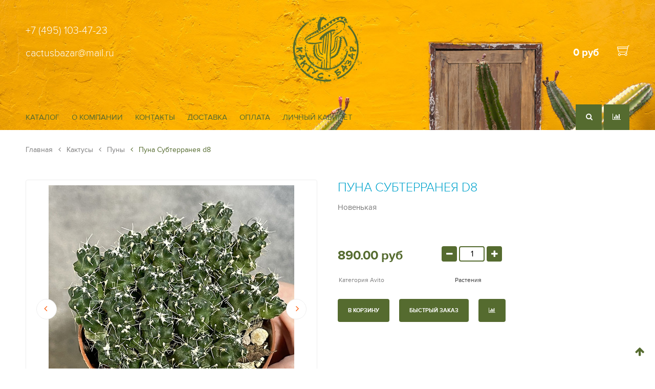

--- FILE ---
content_type: text/html; charset=utf-8
request_url: https://www.cactusbazar.ru/product/puna-subterraneya-d8
body_size: 11782
content:
<!DOCTYPE html>
<html>
<head><meta data-config="{&quot;product_id&quot;:348068929}" name="page-config" content="" /><meta data-config="{&quot;money_with_currency_format&quot;:{&quot;delimiter&quot;:&quot;&quot;,&quot;separator&quot;:&quot;.&quot;,&quot;format&quot;:&quot;%n %u&quot;,&quot;unit&quot;:&quot;руб&quot;,&quot;show_price_without_cents&quot;:0},&quot;currency_code&quot;:&quot;RUR&quot;,&quot;currency_iso_code&quot;:&quot;RUB&quot;,&quot;default_currency&quot;:{&quot;title&quot;:&quot;Российский рубль&quot;,&quot;code&quot;:&quot;RUR&quot;,&quot;rate&quot;:1.0,&quot;format_string&quot;:&quot;%n %u&quot;,&quot;unit&quot;:&quot;руб&quot;,&quot;price_separator&quot;:null,&quot;is_default&quot;:true,&quot;price_delimiter&quot;:null,&quot;show_price_with_delimiter&quot;:null,&quot;show_price_without_cents&quot;:null},&quot;facebook&quot;:{&quot;pixelActive&quot;:false,&quot;currency_code&quot;:&quot;RUB&quot;,&quot;use_variants&quot;:null},&quot;vk&quot;:{&quot;pixel_active&quot;:null,&quot;price_list_id&quot;:null},&quot;new_ya_metrika&quot;:true,&quot;ecommerce_data_container&quot;:&quot;dataLayer&quot;,&quot;common_js_version&quot;:null,&quot;vue_ui_version&quot;:null,&quot;feedback_captcha_enabled&quot;:null,&quot;account_id&quot;:1051960,&quot;hide_items_out_of_stock&quot;:false,&quot;forbid_order_over_existing&quot;:true,&quot;minimum_items_price&quot;:1200,&quot;enable_comparison&quot;:true,&quot;locale&quot;:&quot;ru&quot;,&quot;client_group&quot;:null,&quot;consent_to_personal_data&quot;:{&quot;active&quot;:false,&quot;obligatory&quot;:true,&quot;description&quot;:&quot;Настоящим подтверждаю, что я ознакомлен и согласен с условиями \u003ca href=&#39;/page/oferta&#39; target=&#39;blank&#39;\u003eоферты и политики конфиденциальности\u003c/a\u003e.&quot;},&quot;recaptcha_key&quot;:&quot;6LfXhUEmAAAAAOGNQm5_a2Ach-HWlFKD3Sq7vfFj&quot;,&quot;recaptcha_key_v3&quot;:&quot;6LcZi0EmAAAAAPNov8uGBKSHCvBArp9oO15qAhXa&quot;,&quot;yandex_captcha_key&quot;:&quot;ysc1_ec1ApqrRlTZTXotpTnO8PmXe2ISPHxsd9MO3y0rye822b9d2&quot;,&quot;checkout_float_order_content_block&quot;:false,&quot;available_products_characteristics_ids&quot;:null,&quot;sber_id_app_id&quot;:&quot;5b5a3c11-72e5-4871-8649-4cdbab3ba9a4&quot;,&quot;theme_generation&quot;:2,&quot;quick_checkout_captcha_enabled&quot;:false,&quot;max_order_lines_count&quot;:500,&quot;sber_bnpl_min_amount&quot;:1000,&quot;sber_bnpl_max_amount&quot;:150000,&quot;counter_settings&quot;:{&quot;data_layer_name&quot;:&quot;dataLayer&quot;,&quot;new_counters_setup&quot;:false,&quot;add_to_cart_event&quot;:true,&quot;remove_from_cart_event&quot;:true,&quot;add_to_wishlist_event&quot;:true},&quot;site_setting&quot;:{&quot;show_cart_button&quot;:true,&quot;show_service_button&quot;:false,&quot;show_marketplace_button&quot;:false,&quot;show_quick_checkout_button&quot;:false},&quot;warehouses&quot;:[{&quot;id&quot;:4107142,&quot;title&quot;:&quot;Основной склад&quot;,&quot;array_index&quot;:0},{&quot;id&quot;:4107148,&quot;title&quot;:&quot;Мой склад (Wildberries)&quot;,&quot;array_index&quot;:1}],&quot;captcha_type&quot;:&quot;google&quot;,&quot;human_readable_urls&quot;:false}" name="shop-config" content="" /><meta name='js-evnvironment' content='production' /><meta name='default-locale' content='ru' /><meta name='insales-redefined-api-methods' content="[]" /><script src="/packs/js/shop_bundle-2b0004e7d539ecb78a46.js"></script><script type="text/javascript" src="https://static.insales-cdn.com/assets/static-versioned/v3.72/static/libs/lodash/4.17.21/lodash.min.js"></script>
<!--InsalesCounter -->
<script type="text/javascript">
(function() {
  if (typeof window.__insalesCounterId !== 'undefined') {
    return;
  }

  try {
    Object.defineProperty(window, '__insalesCounterId', {
      value: 1051960,
      writable: true,
      configurable: true
    });
  } catch (e) {
    console.error('InsalesCounter: Failed to define property, using fallback:', e);
    window.__insalesCounterId = 1051960;
  }

  if (typeof window.__insalesCounterId === 'undefined') {
    console.error('InsalesCounter: Failed to set counter ID');
    return;
  }

  let script = document.createElement('script');
  script.async = true;
  script.src = '/javascripts/insales_counter.js?7';
  let firstScript = document.getElementsByTagName('script')[0];
  firstScript.parentNode.insertBefore(script, firstScript);
})();
</script>
<!-- /InsalesCounter -->





    
    

    
    

<title>Пуна Субтерранея d8</title>

<!-- meta -->
<meta charset="UTF-8" />
<meta name="keywords" content='Пуна Субтерранея d8 - купить по выгодной цене | Кактус-базар. Магазин коллекционных кактусов и суккулентов.'/>
<meta name="description" content='Предлагаем купить Пуна Субтерранея d8.
Цена - 890 руб. Быстрая доставка.
☎️ +7 (495) 103-47-23
Смотрите все товары в разделе «Пуны»
'/>
<meta name="robots" content="index,follow" />
<meta http-equiv="X-UA-Compatible" content="IE=edge,chrome=1" />
<meta name="viewport" content="width=device-width, initial-scale=1.0" />
<meta name="SKYPE_TOOLBAR" content="SKYPE_TOOLBAR_PARSER_COMPATIBLE" />

<!-- twitter card-->
<meta name="twitter:card" content="summary" />
<meta name="twitter:creator" content="@company_twitter" />
<meta name="twitter:title" content='Пуна Субтерранея d8'/>
<meta name="twitter:description" content='Предлагаем купить Пуна Субтерранея d8.
Цена - 890 руб. Быстрая доставка.
☎️ +7 (495) 103-47-23
Смотрите все товары в разделе «Пуны»
'/>
<meta name="twitter:image" content="https://static.insales-cdn.com/assets/1/468/1941972/1700558812/logotype.jpg" />

<!-- facebook card-->
<meta property="og:type" />
<meta property="og:description" content='Предлагаем купить Пуна Субтерранея d8.
Цена - 890 руб. Быстрая доставка.
☎️ +7 (495) 103-47-23
Смотрите все товары в разделе «Пуны»
' />
<meta property="og:site_name" content='Кактус-базар. Магазин коллекционных кактусов и суккулентов.' />
<meta property="og:locale" content="ru_RU" />
<meta property="og:url" content="https://www.cactusbazar.ru/product/puna-subterraneya-d8" />
<meta property="og:title" content='Пуна Субтерранея d8'/>
<meta property="og:image" content="https://static.insales-cdn.com/assets/1/468/1941972/1700558812/logotype.jpg" />

<!-- canonical url-->
<link rel="canonical" href="https://www.cactusbazar.ru/product/puna-subterraneya-d8" />

<!-- rss feed-->
<link rel="alternate" type="application/rss+xml" title="Блог" href="/blogs/blog.atom" />

<!-- icons-->
<link rel="apple-touch-icon" sizes="57x57" href="https://static.insales-cdn.com/assets/1/468/1941972/1700558812/apple-icon-57x57.png" />
<link rel="apple-touch-icon" sizes="60x60" href="https://static.insales-cdn.com/assets/1/468/1941972/1700558812/apple-icon-60x60.png" />
<link rel="apple-touch-icon" sizes="72x72" href="https://static.insales-cdn.com/assets/1/468/1941972/1700558812/apple-icon-72x72.png" />
<link rel="apple-touch-icon" sizes="76x76" href="https://static.insales-cdn.com/assets/1/468/1941972/1700558812/apple-icon-76x76.png" />
<link rel="apple-touch-icon" sizes="114x114" href="https://static.insales-cdn.com/assets/1/468/1941972/1700558812/apple-icon-114x114.png" />
<link rel="apple-touch-icon" sizes="120x120" href="https://static.insales-cdn.com/assets/1/468/1941972/1700558812/apple-icon-120x120.png" />
<link rel="apple-touch-icon" sizes="144x144" href="https://static.insales-cdn.com/assets/1/468/1941972/1700558812/apple-icon-144x144.png" />
<link rel="apple-touch-icon" sizes="152x152" href="https://static.insales-cdn.com/assets/1/468/1941972/1700558812/apple-icon-152x152.png" />
<link rel="apple-touch-icon" sizes="180x180" href="https://static.insales-cdn.com/assets/1/468/1941972/1700558812/apple-icon-180x180.png" />
<link rel="icon" type="image/png" sizes="192x192" href="https://static.insales-cdn.com/assets/1/468/1941972/1700558812/android-icon-192x192.png" />
<link rel="icon" type="image/png" sizes="32x32" href="https://static.insales-cdn.com/assets/1/468/1941972/1700558812/favicon.ico" />
<link rel="manifest" href="https://static.insales-cdn.com/assets/1/468/1941972/1700558812/manifest.json" />
<meta name="msapplication-TileColor" content="#ffffff" />
<meta name="msapplication-TileImage" content="https://static.insales-cdn.com/assets/1/468/1941972/1700558812/favicon.ico" />
<meta name="theme-color" content="#ffffff" />

<!-- fixes -->
<!--[if IE]>
<script src="//html5shiv.googlecode.com/svn/trunk/html5.js"></script><![endif]-->
<!--[if lt IE 9]>
<script src="//css3-mediaqueries-js.googlecode.com/svn/trunk/css3-mediaqueries.js"></script>
<![endif]-->
<meta name="yandex-verification" content="9fb508372c2b8c44" /> 

<!-- BEGIN GIFTERY WIDGET CODE -->
<script type="text/javascript">
  (function(){
    var s = document.createElement('script');
    s.type = 'text/javascript';s.async = true;
    s.src = 'https://launcher.giftery.cards/js/index.js';
    var ss = document.getElementsByTagName('script')[0];
    ss.parentNode.insertBefore(s, ss);
  })();
</script>
<!-- END GIFTERY WIDGET CODE -->

<link href="//fonts.googleapis.com/css?family=Exo+2:400,100,100italic,200,200italic,300,300italic,400italic,500,500italic,600,700,600italic,700italic,800,800italic,900,900italic&amp;subset=latin,cyrillic" rel="stylesheet" />
<link href="//maxcdn.bootstrapcdn.com/font-awesome/4.5.0/css/font-awesome.min.css" rel="stylesheet" integrity="sha384-XdYbMnZ/QjLh6iI4ogqCTaIjrFk87ip+ekIjefZch0Y+PvJ8CDYtEs1ipDmPorQ+" crossorigin="anonymous" />
<link href="https://static.insales-cdn.com/assets/1/468/1941972/1700558812/normalize.css" rel="stylesheet">
<link href="https://static.insales-cdn.com/assets/1/468/1941972/1700558812/ion.rangeSlider.css" rel="stylesheet">
<link href="https://static.insales-cdn.com/assets/1/468/1941972/1700558812/owl.carousel.css" rel="stylesheet">
<link href="https://static.insales-cdn.com/assets/1/468/1941972/1700558812/tooltipster.css" rel="stylesheet">
<link href="https://static.insales-cdn.com/assets/1/468/1941972/1700558812/perfect-scrollbar.min.css" rel="stylesheet">
<link href="https://static.insales-cdn.com/assets/1/468/1941972/1700558812/swiper.min.css" rel="stylesheet">
<link href="https://static.insales-cdn.com/assets/1/468/1941972/1700558812/magnific-popup.css" rel="stylesheet">
<link href="https://static.insales-cdn.com/assets/1/468/1941972/1700558812/alertify.min.css" rel="stylesheet">
<link href="https://static.insales-cdn.com/assets/1/468/1941972/1700558812/core.css" rel="stylesheet">
<link href="https://static.insales-cdn.com/assets/1/468/1941972/1700558812/main.css" rel="stylesheet">
<link href="https://static.insales-cdn.com/assets/1/468/1941972/1700558812/adaptive.css" rel="stylesheet">

<link href="https://static.insales-cdn.com/assets/1/468/1941972/1700558812/settings.css" rel="stylesheet">
<link href="https://static.insales-cdn.com/assets/1/468/1941972/1700558812/custom-user.css" rel="stylesheet">

<meta name='product-id' content='348068929' />
</head>
<body class="adaptive">

<div class="page-wrapper">

  <div class="page-content">

    <header class="header-main reg">
   
  <div class="header-top">
    <div class="container relative">
      
      <div class="language">
          
      </div>
      
      <div class="line-top row-flex revert-column-flex-sm baseline-sm middle-xl">
                
        <div class="header__phone_block phone light flex-xs-6 flex-md-4 flex-xl-4">
          +7 (495) 103-47-23
          <br/>
          <p><a rel="noopener noreferrer" href="mailto:cactusbazar@mail.ru" target="_blank">cactusbazar@mail.ru</a></p>
        </div>
        
        <div class="logo flex-xs-6 flex-md-4 flex-xl-4 center-xl">
          <a title="Кактус-базар. Магазин коллекционных кактусов и суккулентов." href="/" class="logo-link">
            <img src="https://static.insales-cdn.com/assets/1/468/1941972/1700558812/logo_1.png" class="logo-image" alt="Кактус-базар. Магазин коллекционных кактусов и суккулентов." title="Кактус-базар. Магазин коллекционных кактусов и суккулентов." />
          </a>
        </div>
        
        <div class="logo-fixed">
          <a title="Кактус-базар. Магазин коллекционных кактусов и суккулентов." href="/" class="logo-link">
            <img src="https://static.insales-cdn.com/assets/1/468/1941972/1700558812/logo_1.png" class="logo-image" alt="Кактус-базар. Магазин коллекционных кактусов и суккулентов." title="Кактус-базар. Магазин коллекционных кактусов и суккулентов." />
          </a>
        </div>
        
        <div class="header-cart hide-mc hide-xs flex-md-4 flex-xl-4 right-xl">
        	<a href="/cart_items" title="Корзина" class="shopping-cart-widget js-shopcart-area tooltip">
              <span class="summ js-shopcart-summ bold">0 руб</span>
              <img src="https://static.insales-cdn.com/assets/1/468/1941972/1700558812/cart_icon.png" class="cart-image" alt="Корзина" title="Корзина" />
            </a>
        </div>
        
      </div>
      
      <div class="line-bottom row-flex">
        
        <div class="main-menu hide-mc hide-xs hide-sm hide-md hide-lg flex-xl-9 middle-xl">
  <ul>
  	
      <li>
        <a  id="collection-link" href="/collection/all">Каталог</a>	
        
        	<div class="cat-submenu">
  
  <ul>
      
      <li >
          
          <a href="/collection/cactus">Кактусы</a>
        	
          
        
      </li>
      
      <li >
          
          <a href="/collection/succulents">Суккуленты</a>
        	
          
        
      </li>
      
      <li >
          
          <a href="/collection/caudex">Каудексные</a>
        	
          
        
      </li>
      
      <li >
          
          <a href="/collection/variegated">Вариегатные</a>
        	
          
        
      </li>
      
      <li >
          
          <a href="/collection/crested">Кристатные</a>
        	
          
        
      </li>
      
      <li >
          
          <a href="/collection/monstrous">Монстрозные</a>
        	
          
        
      </li>
      
      <li >
          
          <a href="/collection/grunty-i-udobreniya">Грунты и удобрения</a>
        	
          
        
      </li>
      
      <li >
          
          <a href="/collection/gorshki-i-aksessuary">Горшки и аксессуары</a>
        	
          
        
      </li>
      
      <li >
          
          <a href="/collection/idei-podarkov-i-otkrytki">Идеи подарков</a>
        	
          
        
      </li>
      
  </ul>
</div>
        
      </li>
  	
      <li>
        <a   href="/page/about-us">О компании</a>	
        
      </li>
  	
      <li>
        <a   href="/page/contacts">Контакты</a>	
        
      </li>
  	
      <li>
        <a   href="/page/delivery">Доставка</a>	
        
      </li>
  	
      <li>
        <a   href="/page/payment">Оплата</a>	
        
      </li>
  	
      <li>
        <a   href="/client_account/login">Личный кабинет</a>	
        
      </li>
  	
  </ul>
</div> <!-- DESCTOP MENU -->

<div class="main-menu mobile hide-xl flex-xs-5 flex-lg-4 middle-lg">
  <div class="open-menu js-open-menu transition">
    <i class="fa fa-bars" aria-hidden="true"></i> <span>МЕНЮ</span>
  </div>
</div><!-- MOBILE MENU -->

<div class="open-menu-bg"></div>
                
        <div class="rightside flex-xs-7 flex-lg-8 flex-xl-3 right-xl">
          <div class="header-search point hide-mc hide-xs">
            <div class="search-form-wrapper desktop-search">
              <form class="search-form" action="/search" method="get">
                <input type="hidden" name="lang" value="ru">
                <input type="text" name="q" value="" placeholder="Поиск по сайту" class="search-input transition" data-search-field autocomplete="off"/>
                <button type="submit" class="search-button button"><i class="fa fa-search"></i></button>
                <div class="ajax-search-results-wrapper" data-search-result></div>
              </form>
            </div><!-- /.search-form -->
          </div>
          
          <div class="point">
            <a class="orange-hover" href="/compares/"><i class="fa fa-bar-chart" aria-hidden="true"></i></a>
          </div>
		  
          <div class="point cart-mobile hide-md hide-lg hide-xl">
            <a class="orange-hover" href="/cart_items" title="Корзина"><i class="fa fa-shopping-cart" aria-hidden="true"></i></a>
          </div>
        </div>        
        
      </div>      
      
    </div>
  </div><!-- header-top -->
  
  

  
      <style>
          header.reg{
              background: url(https://static.insales-cdn.com/assets/1/468/1941972/1700558812/header_slide_1-loaded.jpg) center top no-repeat;
          }  	
      </style>
    
  
</header><!-- header-main -->














    
    <div class="product-page">

  <div class="container">

      


    
    

    
    

        <ul class="breadcrumb">

    <li class="breadcrumb-item home">
      <a class="breadcrumb-link" title='Главная' href="/">Главная</a>
    </li>

    

    

      
        
        

        
          
        
          
            
              <li class="breadcrumb-item">
                <a class="breadcrumb-link" title='Кактусы' href="/collection/cactus"><i class="fa fa-angle-left" aria-hidden="true"></i> Кактусы</a>
              </li>
            
          
        
          
            
              <li class="breadcrumb-item">
                <a class="breadcrumb-link" title='Пуны' href="/collection/katalog-1-c86d60"><i class="fa fa-angle-left" aria-hidden="true"></i> Пуны</a>
              </li>
              <li class="breadcrumb-item"><span class="breadcrumb-link current-page"><i class="fa fa-angle-left" aria-hidden="true"></i> Пуна Субтерранея d8</span></li>
            
          
        
      
    

    

  </ul>

    
    
    
    
    
    

      <div class="row-flex with-bottom-border">

        <div class="flex-lg-12 flex-xl-12 with-right-border">
            





<div class="" data-compare="">
  <div class="row-flex top-xl">

    <div class="product-gallery flex-xs-12 flex-sm-12 flex-md-12 flex-xl-6">

      <div id="product-slider" class="swiper-container gallery-top">
        
        <div class="product-labels in-gallery">
          
            
        </div><!-- .product-labels -->
        
        <div class="swiper-wrapper row-flex middle-xl" style="margin-left: 0; margin-right: 0;">
          
            
              <div class="swiper-slide">
                <a href="https://static.insales-cdn.com/images/products/1/60/641835068/IMG_3246.jpg" class="slide-photo popup-gallery" data-effect="mfp-zoom-in">
                  <img data-src="https://static.insales-cdn.com/images/products/1/60/641835068/large_IMG_3246.jpg" alt="" title="" class="swiper-lazy">
                </a>
                <span class="swiper-lazy-preloader"></span>
              </div>
            
              <div class="swiper-slide">
                <a href="https://static.insales-cdn.com/images/products/1/61/641835069/IMG_3245.jpg" class="slide-photo popup-gallery" data-effect="mfp-zoom-in">
                  <img data-src="https://static.insales-cdn.com/images/products/1/61/641835069/large_IMG_3245.jpg" alt="" title="" class="swiper-lazy">
                </a>
                <span class="swiper-lazy-preloader"></span>
              </div>
            
              <div class="swiper-slide">
                <a href="https://static.insales-cdn.com/images/products/1/62/641835070/IMG_3243.jpg" class="slide-photo popup-gallery" data-effect="mfp-zoom-in">
                  <img data-src="https://static.insales-cdn.com/images/products/1/62/641835070/large_IMG_3243.jpg" alt="" title="" class="swiper-lazy">
                </a>
                <span class="swiper-lazy-preloader"></span>
              </div>
            
          
        </div>

        
          <button type="button" class="gt-next gt-arrow"><i class="fa fa-angle-right"></i></button>
          <button type="button" class="gt-prev gt-arrow"><i class="fa fa-angle-left"></i></button>
        

      </div><!-- /#product-slider -->

      
      <div id="product-thumbs" class="swiper-container gallery-thumbs">
        <div class="swiper-wrapper">
          
            <div class="swiper-slide">
               <a href="https://static.insales-cdn.com/images/products/1/60/641835068/IMG_3246.jpg" class="popup-gallery">
              <img data-src="https://static.insales-cdn.com/images/products/1/60/641835068/compact_IMG_3246.jpg" alt="" title="" class="swiper-lazy">
              <span class="swiper-lazy-preloader"></span>
               </a>
            </div>
          
            <div class="swiper-slide">
               <a href="https://static.insales-cdn.com/images/products/1/61/641835069/IMG_3245.jpg" class="popup-gallery">
              <img data-src="https://static.insales-cdn.com/images/products/1/61/641835069/compact_IMG_3245.jpg" alt="" title="" class="swiper-lazy">
              <span class="swiper-lazy-preloader"></span>
               </a>
            </div>
          
            <div class="swiper-slide">
               <a href="https://static.insales-cdn.com/images/products/1/62/641835070/IMG_3243.jpg" class="popup-gallery">
              <img data-src="https://static.insales-cdn.com/images/products/1/62/641835070/compact_IMG_3243.jpg" alt="" title="" class="swiper-lazy">
              <span class="swiper-lazy-preloader"></span>
               </a>
            </div>
          
        </div>
      </div><!-- /#product-thumbs -->
      

    </div><!-- /.product-gallery -->

    <div class="product-caption product-caption-new product-order on-page flex-xs-12 flex-sm-12 flex-md-12 flex-xl-6">

      <h1 class="product-title">
      	Пуна Субтерранея d8
      </h1>
      
      
        <div class="product-introtext editor">
          <p>Новенькая</p>      	
        </div>
      
             
      <form method="post" action="/cart_items" data-product-id="348068929" class="product-form row-flex">
        
        
        
        <div class="selectors-counter flex-xl-12">
          
          <div class="option-selectors">
            
              <input type="hidden" name="variant_id" value="589047670" >
            
          </div><!-- /#option-selectors -->
          
        </div>
        
        <div class="product-price on-page flex-mc-12 flex-md-6 flex-xl-4">

          

          <div class="js-product-price">
            <b>890 руб</b>
          </div>
          
        </div><!-- /.product-price -->
        
        <div class="product-counter on-page flex-mc-12 flex-md-6 flex-lg-8 flex-xl-4" data-quantity>
          <button type="button" data-quantity-change="-1" class="button button-number count-down"><i class="fa fa-minus"></i></button>
          <input type="text" value="1" min="1" max="1000" name="quantity" class="input-number input-field"/>
          <button type="button" data-quantity-change="1" class="button button-number count-up"><i class="fa fa-plus"></i></button>
        </div><!-- /.product-counter -->
        
        <div class="flex-xl-12">
          <table class="product-table">
          
            
            <tr><td>Категория Avito</td><td>Растения</td></tr>
            
          
          </table>
        </div><!-- /#product-characteristics -->
        
        <div class="product-buttons flex-xl-12">
				<div class="product-buy on-page">
                	<button type="submit" class="disabled-added button button-primary button-sm button-buy btn btn-orange p30 disabled-added-js">
                    <span>В корзину</span>
                  	<span class="disabled-added-note disabled-added-note-js">
                  		В данном разделе следует обращать внимание<br>на зеленую метку "В наличии" на фотографии.<br>Товары без метки не могут быть положены в корзину
                	</span>
                  </button>
              	</div>
              
          	

           <div class="product-buy on-page">
              <a href="#fast-order-modal" class="disabled-added button-primary button button-success button-sm btn btn-black p30 disabled-added-js">
               <span>Быстрый заказ</span> 
             	<span class="disabled-added-note disabled-added-note-js">
                  		В данном разделе следует обращать внимание<br>на зеленую метку "В наличии" на фотографии.<br>Товары без метки не могут быть положены в корзину
                </span>
             </a>
            </div>
          	
            
              <div class="product-buy on-page">
                <a href="#" title="Добавить в сравнение" class="button button-primary btn" data-compare-add="348068929"><i class="fa fa-bar-chart" aria-hidden="true"></i></a>
              </div>
            
          
        </div>

      </form><!-- /.product-control -->

    </div>

    <div class="tabs-block flex-xl-12">
      
      <ul class="tabs-menu">
		
        
        
        

        
        <li class="tabs-item menu-item"><a href="#product-reviews" data-toggle="tabs" class="tabs-link menu-link">Отзывы</a></li>
        

      </ul><!-- /.tabs-menu -->

      <div class="tabs-list">
		
        

        
        
        
          <div id="product-reviews" class="tab-block tubs-content">
            
            

<form class="review-form" method="post" action="/product/puna-subterraneya-d8/reviews#review_form" enctype="multipart/form-data">


<div id="review_form">

  

  

  <div
    class="reviews-form-wrapper dropdown ">

    <div class="dropdown-block">

      <div class="form collapsible js-review-wrapper">

        <div class="form-row name-row row ">
          <div class="cell-xl-2 cell-sm-4 cell-xs-12">
            <label class="form-label">Имя <span class="text-error">*</span> </label>
          </div>
          <div class="cell-xl-10 cell-sm-8 cell-xs-12">
            <input name="review[author]" value="" type="text" class="form-field input-field"/>
          </div>
        </div><!-- /.name-row -->

        <div class="form-row email-row row ">
          <div class="cell-xl-2 cell-sm-4 cell-xs-12">
            <label class="form-label">E-mail <span class="text-error">*</span> </label>
          </div>
          <div class="cell-xl-10 cell-sm-8 cell-xs-12">
            <input name="review[email]" value="" type="text" class="form-field input-field"/>
          </div>
        </div><!-- /.email-row -->

        <div class="form-row message-row row ">
          <div class="cell-xl-2 cell-sm-4 cell-xs-12">
            <label class="form-label">Сообщение <span class="text-error">*</span> </label>
          </div>
          <div class="cell-xl-10 cell-sm-8 cell-xs-12">
            <textarea name="review[content]" class="form-field textarea-field"></textarea>
          </div>
        </div><!-- /.message-row -->

        
          <div class="form-row captcha-row row ">
            <div class="cell-xl-2 cell-sm-4 cell-xs-12">
              <label class="form-label">Капча <span class="text-error">*</span> </label>
            </div>
            <div class="cell-xl-10 cell-sm-8 cell-xs-12">
              <input name="review[captcha_solution]" type="text" class="form-field input-field"/>

              <div id="captcha_challenge" class="captcha-image">
                <img src="/ru_captcha" id="review_captcha_image" alt="CAPTCHA" class="rucaptcha-image" /><a href="javascript:void(0)" onclick="document.getElementById('review_captcha_image').src = '/ru_captcha?' + new Date().getTime();"><img src='/served_assets/captcha_reload.png' title='Обновить изображение' alt='Обновить изображение'/></a>
              </div>
            </div>
          </div><!-- /.captcha-row -->
        

        <div class="form-row rating-row row">
          <div class="cell-xl-2 cell-sm-4 cell-xs-12">
            <label class="form-label">Оценка / </label>
          </div>
          <div class="cell-xl-10 cell-sm-8 cell-xs-12">
            <div class="star-rating-wrapper">
              <div class="star-rating new-comment">
                
                
                  <input name="review[rating]" id="star5" type="radio" class="star-radio" value="5" />
                  <label title="5" for="star5" class="star-label"></label>
                  
                
                  <input name="review[rating]" id="star4" type="radio" class="star-radio" value="4" />
                  <label title="4" for="star4" class="star-label"></label>
                  
                
                  <input name="review[rating]" id="star3" type="radio" class="star-radio" value="3" />
                  <label title="3" for="star3" class="star-label"></label>
                  
                
                  <input name="review[rating]" id="star2" type="radio" class="star-radio" value="2" />
                  <label title="2" for="star2" class="star-label"></label>
                  
                
                  <input name="review[rating]" id="star1" type="radio" class="star-radio" value="1" />
                  <label title="1" for="star1" class="star-label"></label>
                  
                
              </div>
            </div>
          </div>
        </div><!-- /.rating-row -->

        <div class="form-row notice-row row">
          <div class="cell-xl-10 cell-sm-8 push-xl-2 push-xs-0">
            
              <p class="text-info">
                <i class="fa fa-warning"></i>
                Перед публикацией отзывы проходят модерацию
              </p>
            
          </div>
        </div><!-- /.notice-row -->

        <div class="form-row row">
          <div class="cell-xl-10 cell-sm-8 cell-sm-12">
            <button type="submit" class="button button-primary button-sm button-buy btn btn-orange p30">
              <span class="button-text">Отправить</span>
            </button>
          </div>
        </div>

      </div><!-- /#review_form -->

    </div><!-- /.dropdown-block -->

  </div><!-- /.reviews-form-wrapper -->

</div><!-- /#review_form -->


</form>
          </div>
        
      
      </div><!-- /.tabs-list -->	
    
    </div>
    
  </div>
</div>

        </div>

        <div class="hide-mc hide-xs hide-sm hide-md hide-lg flex-xl-3">
             
        </div>

      </div>
  	
       
    
  </div>
  
</div>

  </div>

  <footer>
  <div class="container">
    
    <div class="footer-content row-flex">
      <div class="flex-xs-12 flex-sm-12 flex-lg-4 flex-xl-3 row-flex">
        <div class="footer-logo flex-xs-12 flex-sm-3 flex-xl-12">
          <a title="Кактус-базар. Магазин коллекционных кактусов и суккулентов." href="/" class="logo-link">
              <img src="https://static.insales-cdn.com/assets/1/468/1941972/1700558812/logo_1.png" class="logo-image" alt="Кактус-базар. Магазин коллекционных кактусов и суккулентов." title="Кактус-базар. Магазин коллекционных кактусов и суккулентов." /> 
          </a>
        </div>
		<div class="footer-adress flex-xs-12 flex-sm-9 flex-xl-12">
          <div class="phone bold">+7 (495) 103-47-23</div>
          <div class="email light"><a href="mailto:cactusbazar@mail.ru">cactusbazar@mail.ru</a></div>
          
        </div>
      </div>
      <div class="flex-xs-12 flex-sm-12 flex-lg-8 flex-xl-9">
        
 
        
        <div class="footer-menu row-flex">
          <div class="flex-xs-6 flex-xl-3">
            
              <a href="/page/oferta">Оферта и политика конфиденциальности</a>	
            
              <a href="/page/agreement">Пользовательское соглашение</a>	
            
              <a href="/page/exchange">Условия обмена и возврата</a>	
            
          </div>
          <div class="flex-xs-6 flex-xl-3">
            
          </div>
          <div class="flex-xs-6 flex-xl-3">
            
          </div>
          <div class="flex-xs-6 flex-xl-3">
            
          </div>
        </div>
        
        
        
                        <div class="ya-metrika-informer">
<!-- Yandex.Metrika informer -->
<a href="https://metrika.yandex.ru/stat/?id=82683208&amp;from=informer"
target="_blank" rel="nofollow"><img src="https://informer.yandex.ru/informer/82683208/3_1_FFFFFFFF_EFEFEFFF_0_pageviews"
style="width:88px; height:31px; border:0;" alt="Яндекс.Метрика" title="Яндекс.Метрика: данные за сегодня (просмотры, визиты и уникальные посетители)" class="ym-advanced-informer" data-cid="82683208" data-lang="ru" /></a>
<!-- /Yandex.Metrika informer -->
  </div>
  <iframe src="https://yandex.ru/sprav/widget/rating-badge/196602149981" width="150" height="50" frameborder="0"></iframe>
      </div>
    </div><!-- footer-content -->
    
    <div class="footer-bottom row-flex">
      
      <div class="flex-sm-12 flex-lg-6 flex-xl-4">
        
        
        
      </div>
      
      <div class="flex-sm-12 flex-lg-6 flex-xl-4">
        <div class="footer-title bold">Кактус-базар. Магазин коллекционных кактусов и суккулентов.</div>
      </div>
      
      <div class="insales flex-xs-12 flex-lg-12 flex-xl-4 right-xl">
        <a href="http://www.insales.ru"><img src="https://static.insales-cdn.com/assets/1/468/1941972/1700558812/insales.png"></a>
      </div>
    	
    </div><!-- footer-bottom -->
    
    
  </div>
</footer>


</div>

<script src="https://static.insales-cdn.com/assets/1/468/1941972/1700558812/jquery.min.js"></script>
<script src="https://static.insales-cdn.com/assets/1/468/1941972/1700558812/ion.rangeSlider.min.js"></script>
<script src="https://static.insales-cdn.com/assets/1/468/1941972/1700558812/owl.carousel.js"></script>
<script src="https://static.insales-cdn.com/assets/1/468/1941972/1700558812/jquery.validate.min.js"></script>
<script src="https://static.insales-cdn.com/assets/1/468/1941972/1700558812/messages_ru.js"></script>
<script src="https://static.insales-cdn.com/assets/1/468/1941972/1700558812/jquery.tooltipster.min.js"></script>
<script src="https://static.insales-cdn.com/assets/1/468/1941972/1700558812/perfect-scrollbar.jquery.min.js"></script>
<script src="https://static.insales-cdn.com/assets/1/468/1941972/1700558812/jquery.cookie.js"></script>
<script src="https://static.insales-cdn.com/assets/1/468/1941972/1700558812/swiper.min.js"></script>
<script src="https://static.insales-cdn.com/assets/1/468/1941972/1700558812/jquery.inputmask.bundle.min.js"></script>
<script src="https://static.insales-cdn.com/assets/1/468/1941972/1700558812/jquery.magnific-popup.min.js"></script>
<script src="https://static.insales-cdn.com/assets/1/468/1941972/1700558812/alertify.min.js"></script>
<script src="https://static.insales-cdn.com/assets/1/468/1941972/1700558812/jquery.serialize-object.js"></script>
<script src="https://static.insales-cdn.com/assets/1/468/1941972/1700558812/new_common.js"></script>
<script src="https://static.insales-cdn.com/assets/1/468/1941972/1700558812/shop_scripts.js"></script>


<script>

  Shop.money.set('{\"delimiter\":\"\",\"separator\":\".\",\"format\":\"%n %u\",\"unit\":\"руб\",\"show_price_without_cents\":0}');

  Site.client_group = {
    id: '',
    title: '',
    discount: '',
    discount_description: ''
  };

  Site.template = 'product';
  Site.locale = 'ru';

  Site.language = {
    locale: 'ru',
    not_default: false
  };

  Site.account = {
    id: '1051960',
    hide_items: 'false',
    email: 'cactusbazar@mail.ru'
  };

  Products.setConfig({
    filtered: false,
    options: {
      'Цвет': 'option-select',
      'Размер': 'option-select'
    }
  });

</script>

<script src="https://static.insales-cdn.com/assets/1/468/1941972/1700558812/main.js"></script>


  
<!-- AJAX SEARCH TEMPLATE -->
<script type="text/template" data-template-id="ajax-search">
  <% if (suggestions.length > 0){ %>
  <ul class="ajax-search-results menu menu-list">
    <% _.forEach(suggestions, function (product){ %>
    <li class="ajax-search-item">
      <a href="<%- product.url %>" class="ajax-search-link">
        <%= product.marked_title %>
        <span class="ajax-search-title">
          <%= product.markedTitle %>
        </span>
        <span class="ajax-search-prices">
          <%= Shop.money.format( product.fields.price_min ) %>
        </span>
      </a>
    </li>
    <% }) %>
  </ul>
  <% } %>
</script>

<!-- OPTION SELECT TEMPLATE -->
<script type="text/template" data-template-id="option-default">
  <div class="option-item option-<%= option.handle %>">
    <label class=""><%= option.title %></label>
    <div class="">
      <div class="select-wrapper">
        <select class="select-field" data-option-bind="<%= option.id %>">
          <% _.forEach(option.values, function (value){ %>
          <option
            data-value-position="<%= value.position %>"
            value="<%= value.position %>"
            <% if (option.selected == value.position & initOption) { %>selected<% } %>
            <% if (value.disabled) { %>disabled<% } %>
          >
          <%= value.title %>
          </option>
          <% }) %>
        </select>
      </div>
    </div>
  </div>
</script>

<!-- TODO: минимальная / максимальная цена товара -->

<!-- FAST PREVIEW TEMPLATE -->
<script type="text/template" data-template-id="fast-preview">
  <div class="product-page">
    <div class="row-flex top-xl">

      <div class="product-gallery flex-xs-12 flex-sm-12 flex-md-12 flex-xl-5">

        <div class="product-labels in-gallery">
		  <% let inStack = false %>
          
          <% console.log(characteristics) %>
          <% if (characteristics.length > 0) { %>
            <% _.forEach(characteristics, function (characteristic){ %>
              <% if (characteristic.permalink == 'new') { %>
                <span class="label label-new">NEW</span>
              <% } %>
              <% if (characteristic.permalink == 'sale') { %>
              <span class="label label-sale">SALE</span>
              <% } %>
              <% if (characteristic.permalink == 'v-nalichii') { %>
                      <% inStack = true %>
              <% } %>
                
            <% }) %>
            
         
          <% } %>
          
        </div><!-- .product-labels -->

        <div
        <% if (images.length > 0) { %> id="product-slider-fast" <% } %> class="swiper-container gallery-top">
        
        <% if (variants[0].old_price > 0) { %>
            <span class="label label-discount">
              <%= _.round( 100 - (variants[0].price / variants[0].old_price) * 100) %>%
            </span>
        <% } %>
        
        <div class="swiper-wrapper middle-xl middle-lg middle-md middle-sm middle-xs middle-mc">

          <% if (images.length > 1) { %>

          <% _.forEach(images, function (image){ %>

          <div class="swiper-slide">
            <a href="<%= image.original_url %>" class="slide-photo popup-gallery-fast" data-effect="mfp-zoom-in">
              <img data-src="<%= image.large_url %>" alt="<%= image.title %>" title="<%= image.title %>" class="swiper-lazy">
            </a>
            <span class="swiper-lazy-preloader"></span>
          </div>

          <% }) %>

          <% } else { %>

          <a href="<%= first_image.original_url %>" class="popup-gallery-fast" data-effect="mfp-zoom-in">
            <img src="<%= first_image.large_url %>" alt="<%= first_image.title %>" title="<%= first_image.title %>">
          </a>

          <% } %>

        </div>

        <% if (images.length > 1) { %>
        <button type="button" class="gt-next gt-next-fast gt-arrow"><i class="fa fa-angle-right"></i></button>
        <button type="button" class="gt-prev gt-prev-fast gt-arrow"><i class="fa fa-angle-left"></i></button>
        <% } %>

      </div><!-- /#product-slider -->

      <% if (images.length > 1) { %>

      <div id="product-thumbs-fast" class="swiper-container gallery-thumbs">
        <div class="swiper-wrapper">
          <% _.forEach(images, function (image){ %>

          <div class="swiper-slide">
            <img data-src="<%= image.compact_url %>" alt="<%= image.title %>" title="<%= image.title %>" class="swiper-lazy">
            <span class="swiper-lazy-preloader"></span>
          </div>

          <% }) %>
        </div>
      </div><!-- /#product-thumbs -->

      <% } %>

    </div><!-- /.product-gallery -->

    <div class="product-caption on-page flex-xs-12 flex-sm-12 flex-md-12 flex-xl-7">

      <div class="product-title">
        <%= title %>
      </div><!-- /.product-introtext -->

      <div class="product-introtext editor">
        <%= short_description %>
      </div><!-- /.product-introtext -->

      <form method="post" action="/cart_items" data-product-id="<%= id %>" class="product-order on-page row-flex">

        <div class="option-selectors flex-xl-12">
          <% if (variants.length) { %>
          <select class="hidden" name="variant_id" data-product-variants>
            <% _.forEach(variants, function (variant){ %>
            <option value="<%= variant.id %>"><%= variant.title %></option>
            <% }) %>
          </select>
          <% } else { %>
          <input type="hidden" name="variant_id" value="<%= variants[0].id %>">
          <% } %>
        </div>

        <div class="product-price on-page flex-mc-12 flex-md-6 flex-xl-4">
          <div class="js-product-price">
            <%= Shop.money.format( variants[0].price) %>
          </div>
          <div class="product-old-price on-page js-product-old-price">
            <%= Shop.money.format( variants[0].old_price) %>
          </div>
        </div><!-- /.product-price -->

        <div class="product-counter on-page flex-mc-12 flex-md-6 flex-lg-8 flex-xl-4" data-quantity>
          <button type="button" data-quantity-change="-1" class="button button-number count-down"><i
              class="fa fa-minus"></i></button>
          <input type="text" value="1" min="1" max="1000" name="quantity" class="input-number input-field"/>
          <button type="button" data-quantity-change="1" class="button button-number count-up"><i
              class="fa fa-plus"></i></button>
        </div><!-- /.product-counter -->
        
       	 
         
        <% console.log(inStack) %>
		<% if ( document.querySelector('.collections_check-js') || window.location.pathname.includes('/search')) { %>
   
        	<% if (  inStack == true ) { %>
            	<div class="product-buy on-page flex-mc-12 flex-md-6 flex-xl-4">
                  <button type="submit" class="button button-primary button-sm button-buy" data-item-add>В корзину</button>
                </div>
            <% } %>
            
            <%  if (  inStack != true ) { %>
            	<div class="product-buy on-page flex-mc-12 flex-md-6 flex-xl-4">
                  <button type="submit" class="disabled-added button button-primary button-sm button-buy disabled-added-js" onclick="clickDisable(event)">
                    <span>В корзину</span>
                  	<span class="disabled-added-note disabled-added-note-js">
                  		В данном разделе следует обращать внимание<br>на зеленую метку "В наличии" на фотографии.<br>Товары без метки не могут быть положены в корзину
                	</span>
  					</button>
                    
                </div>
            <% } %>
            
        <% } %>
        
        <% if ( !document.querySelector('.collections_check-js') && !window.location.pathname.includes('/search') ) { %>
          <div class="product-buy on-page flex-mc-12 flex-md-6 flex-xl-4">
            <button type="submit" class="button button-primary button-sm button-buy" data-item-add>В корзину</button>
        </div>
        <% } %>
        
        
		<% if (  inStack == true ) { %>
        <div class="product-buy on-page flex-mc-12 flex-md-6 flex-xl-4">
          <a href="#fast-order-modal" data-effect="mfp-zoom-in"
             class="button button-success button-sm js-fast-order-open">Быстрый заказ</a>
        </div>
        <% } %>
        <%  if (  inStack != true ) { %>
            	<div class="product-buy on-page flex-mc-12 flex-md-6 flex-xl-4">
                  <button type="submit" class="disabled-added button button-primary button-sm button-buy disabled-added-js" onclick="clickDisable(event)">
                    <span>Быстрый заказ</span>
                  	<span class="disabled-added-note disabled-added-note-js">
                  		В данном разделе следует обращать внимание<br>на зеленую метку "В наличии" на фотографии.<br>Товары без метки не могут быть положены в корзину
                	</span>
  					</button>
                    
                </div>
        <% } %>

      </form>

    </div>

  </div>
  </div>
</script>

<div class="modals hidden">

  <div id="fast-preview-modal" class="modal modal-preview mfp-with-anim">
    <div class="modal-inner">
    </div>
  </div>

  <div id="callback-modal" class="modal mfp-with-anim">
    <div class="modal-inner">

      <div class="modal-header block-header">
        <h3>Закажите звонок менеджера!</h3>
      </div>

      <form id="callback-form" class="form" action="/feedback" method="post ">

        <input type="hidden" name="subject" value="Заказ обратного звонка">
        <input type="hidden" name="from" value="cactusbazar@mail.ru">
        <input type="hidden" name="content" value="Заказ обратного звонка с сайта">
        

        <div class="form-row row-flex">
          <label class="form-label flex-xl-4 flex-xs-12">Имя<span class="required">*</span></label>
          <div class="flex-xl-8 flex-xs-12">
            <input name="name" type="text" class="form-field input-field" />
          </div>
        </div>
        <div class="form-row row-flex">
          <label class="form-label flex-xl-4 flex-xs-12">Телефон</label>
          <div class="flex-xl-8 flex-xs-12">
            <input name="phone" type="text" class="form-field input-field phone-mask" />
          </div>
        </div>
        <div class="form-row row-flex">
          <div class="flex-xl-4 flex-xl-12 push-xl-4 push-xs-0">
            <button type="submit" class="button button-black"><span class="button-text">Отправить</span></button>
          </div>
        </div>

      </form>

    </div>
  </div>

  <div id="fast-order-modal" class="modal mfp-with-anim">
    <div class="modal-inner">

      <div class="modal-header block-header">
        <h3>Заказ в один клик!</h3>
      </div>

      <form id="fast-order-form" class="form collapse in" action="/fast_checkout" method="post">

        <input type="hidden" name="subject" value="Заказ в один клик">
        <input type="hidden" name="email" value="cactusbazar@mail.ru">
        <input type="hidden" name="comment" value="Заказ в один клик с сайта">
        <input type="hidden" name="delivery" value = "7956137">
        <input type="hidden" name="payment" value = "6147248">

        <div class="form-row">
          <label style="display: block; margin-bottom: 10px;">Имя<span class="required">*</span></label>
          <div>
            <input name="name" type="text" class="form-field input-field" />
          </div>
        </div>
        <div class="form-row">
          <label style="display: block; margin-bottom: 10px;">Телефон</label>
          <div>
            <input name="phone" type="text" class="form-field input-field phone-mask" />
          </div>
        </div>
        <div class="form-row row-flex">
          <div class="flex-xl-4 flex-xl-12 push-xl-4 push-xs-0 end-xl">
            <button type="submit" class="button button-black"><span class="button-text">Отправить</span></button>
          </div>
        </div>

      </form>

    </div>
  </div>

  <div id="fast-checkout-modal" class="modal mfp-with-anim">
    <div class="modal-inner">

      <div class="modal-header block-header">
        <h3>Оформить заказ в один клик!</h3>
      </div>

      <form id="fast-checkout-form" class="form collapse in" action="/fast_checkout" method="post">

        <input type="hidden" name="subject" value="Заказ в один клик">
        <input type="hidden" name="email" value="cactusbazar@mail.ru">
        <input type="hidden" name="comment" value="Заказ в один клик с сайта">
        <input type="hidden" name="delivery" value = "7956137">
        <input type="hidden" name="payment" value = "6147248">

        <div class="form-row row-flex">
          <label class="form-label flex-xl-4 flex-xs-12">Имя<span class="required">*</span></label>
          <div class="flex-xl-8 flex-xs-12">
            <input name="name" type="text" class="form-field input-field" />
          </div>
        </div>
        <div class="form-row row-flex">
          <label class="form-label flex-xl-4 flex-xs-12">Телефон</label>
          <div class="flex-xl-8 flex-xs-12">
            <input name="phone" type="text" class="form-field input-field phone-mask" />
          </div>
        </div>
        <div class="form-row row-flex">
          <div class="flex-xl-4 flex-xl-12 push-xl-4 push-xs-0">
            <button type="submit" class="button button-black"><span class="button-text">Отправить</span></button>
          </div>
        </div>

      </form>

    </div>
  </div>

</div>

<button type="button" class="button button-to-top" id="scroll-to-top">
  <i class="fa fa-arrow-up"></i>
</button>

<div class="dropdown-menu-mobile">
	<div class="main-menu">
      <div class="search-form-wrapper mobile-search">
              <form class="search-form" action="/search" method="get">
                <input type="hidden" name="lang" value="ru">
                <input type="text" name="q" value="" placeholder="Поиск по сайту" data-search-field autocomplete="off"/>
                <div class="ajax-search-results-wrapper" data-search-result></div>
              </form>
            </div><!-- /.search-form -->
      <ul>
        
          <li>
            <a  href="/collection/all">Каталог</a>	
            
            	&nbsp;<i style="display: none;" class="fa fa-angle-down" aria-hidden="true"></i>
                <div class="cat-submenu">
  
  <ul>
      
      <li >
          
          <a href="/collection/cactus">Кактусы</a>
        	
          
        
      </li>
      
      <li >
          
          <a href="/collection/succulents">Суккуленты</a>
        	
          
        
      </li>
      
      <li >
          
          <a href="/collection/caudex">Каудексные</a>
        	
          
        
      </li>
      
      <li >
          
          <a href="/collection/variegated">Вариегатные</a>
        	
          
        
      </li>
      
      <li >
          
          <a href="/collection/crested">Кристатные</a>
        	
          
        
      </li>
      
      <li >
          
          <a href="/collection/monstrous">Монстрозные</a>
        	
          
        
      </li>
      
      <li >
          
          <a href="/collection/grunty-i-udobreniya">Грунты и удобрения</a>
        	
          
        
      </li>
      
      <li >
          
          <a href="/collection/gorshki-i-aksessuary">Горшки и аксессуары</a>
        	
          
        
      </li>
      
      <li >
          
          <a href="/collection/idei-podarkov-i-otkrytki">Идеи подарков</a>
        	
          
        
      </li>
      
  </ul>
</div>
            
          </li>
        
          <li>
            <a  href="/page/about-us">О компании</a>	
            
          </li>
        
          <li>
            <a  href="/page/contacts">Контакты</a>	
            
          </li>
        
          <li>
            <a  href="/page/delivery">Доставка</a>	
            
          </li>
        
          <li>
            <a  href="/page/payment">Оплата</a>	
            
          </li>
        
          <li>
            <a  href="/client_account/login">Личный кабинет</a>	
            
          </li>
        
      </ul>
    </div>
</div>
<div class="mobile-bg"></div>





      <!-- Yandex.Metrika counter -->
      <script type="text/javascript" >
        (function(m,e,t,r,i,k,a){m[i]=m[i]||function(){(m[i].a=m[i].a||[]).push(arguments)};
        m[i].l=1*new Date();
        for (var j = 0; j < document.scripts.length; j++) {if (document.scripts[j].src === r) { return; }}
        k=e.createElement(t),a=e.getElementsByTagName(t)[0],k.async=1,k.src=r,a.parentNode.insertBefore(k,a)})
        (window, document, "script", "https://mc.yandex.ru/metrika/tag.js", "ym");

        ym(82683208, "init", {
             clickmap:true,
             trackLinks:true,
             accurateTrackBounce:true,
             webvisor:true,
             ecommerce:"dataLayer"
        });
      </script>
                                  <script type="text/javascript">
                            window.dataLayer = window.dataLayer || [];
                            window.dataLayer.push({"ecommerce":{"currencyCode":"RUB","detail":{"products":[{"id":348068929,"name":"Пуна Субтерранея d8","category":"Каталог/Кактусы/Пуны","price":890.0}]}}});
                            </script>

      <noscript><div><img src="https://mc.yandex.ru/watch/82683208" style="position:absolute; left:-9999px;" alt="" /></div></noscript>
      <!-- /Yandex.Metrika counter -->
</body>
</html>


--- FILE ---
content_type: text/css
request_url: https://static.insales-cdn.com/assets/1/468/1941972/1700558812/main.css
body_size: 11143
content:
body{
  	font-family: 'Proxima Nova';
	color: #363636;
  	font-size: 14px;
  	background: #fff;
}
a, button{
  	outline: none;
  	cursor: pointer;
	color: inherit;
  	text-decoration: none;
  	transition: all 0.3s ease;
	-webkit-transition: all 0.3s ease;
	-o-webkit-transition: all 0.3s ease;
	-moz--webkit-transition: all 0.3s ease;
}

.container{
	width: 100%;
}
.btn{
  	color: #fff;
  	font-size: 16px;
  	font-weight: 300;
  	text-align: center;
  	height: 45px;
  	line-height: 45px;
	border-radius: 30px;
	-moz-border-radius: 30px;
	-webkit-border-radius: 30px;
	-khtml-border-radius: 30px;
}
.btn-orange{
	background: #ff5e0d;
}
.btn-orange:hover{
	background: #ff7f3e;
}
.btn-black{
	background: #2e2e2e;
}
.btn-black:hover{
	background: #545454;
}

.relative{
	position: relative;
}
.absolute{
	position: absolute;
}
.loadItem{
	opacity: 0;
}
.transition{
	transition: all 0.3s ease;
	-webkit-transition: all 0.3s ease;
	-o-webkit-transition: all 0.3s ease;
	-moz--webkit-transition: all 0.3s ease;
}
.transition:hover{
	transition: all 0.3s ease;
	-webkit-transition: all 0.3s ease;
	-o-webkit-transition: all 0.3s ease;
	-moz--webkit-transition: all 0.3s ease;
}
.stretch{
  	align-items: stretch;
}
.flex{
	display: flex;
}

@font-face {
    font-family: 'Proxima Nova';
    src: url('proxima_nova_light-webfont.woff2') format('woff2'),
         url('proxima_nova_light-webfont.woff') format('woff');
    font-weight: 300;
    font-style: normal;
}

@font-face {
    font-family: 'Proxima Nova';
    src: url('proxima_nova_regular-webfont.woff2') format('woff2'),
         url('proxima_nova_regular-webfont.woff') format('woff');
    font-weight: 400;
    font-style: normal;
}

@font-face {
    font-family: 'Proxima Nova';
    src: url('proxima_nova_bold-webfont.woff2') format('woff2'),
         url('proxima_nova_bold-webfont.woff') format('woff');
    font-weight: 700;
    font-style: normal;
}

.light{
	font-weight: 300;
}
.normal{
	font-weight: 400;
}
.bold{
	font-weight: 700;
}


/* = HEADER = */

header{
	background: #B2C248;
}
.mainpage.header-main{
	position: relative;
}
.mainpage.header-main .header-top{
	position: absolute;
  	z-index: 2;
  	top: 0;
  	left: 0;
  	right: 0;
}
.header-top{
  	color: #fffefe;
	padding-top: 30px;
}
.header-top .line-top{
	margin-bottom: 30px;
}
.header-top .language{
	position: absolute;
  	top: 0;
  	right: 20px;
}
.header-top .phone{
	font-size: 20px;
}
.header-cart{
	text-align: right;
	font-size: 20px;
}
.header-cart a{
	text-decoration: none;
}
.header-cart .cart-image{
	margin-left: 30px;
}

header .main-menu ul{
  	list-style: none;
    padding: 0;
  	margin: 0;
}
header .main-menu > ul > li{
  	position: relative;
  	display: inline-block;
	margin-right: 20px;
}
header .main-menu a{
	color: #ff5e0d;
    font-size: 15px;
  	text-transform: uppercase;
  	line-height: 50px;
}
header .logo-fixed{
	position: fixed;
  	z-index: 998;  
  	display: none;
  	top: 4px;
  	right: 20px;
    height: 34px;
  	padding: 0;
}
header .logo-fixed img{
	height: 100%;
}
header .main-menu a:hover,
header .main-menu a.active{
	color: #fff;
}
.cat-submenu{
	position: absolute;
  	z-index: 998;
  	display: none;
  	background: #fff;
    padding: 15px 30px 15px 20px;
  	margin-top: 10px;
}
.header-main.reg .cat-submenu{
	background: #f15f22;
}
.cat-submenu:before{
	position: absolute;
  	content: '';
  	top: -20px;
    left: 0;
  	border: 20px solid transparent;	
  	border-left: 20px solid #fff;
}
.header-main.reg .cat-submenu:before{
	border-left: 20px solid #f15f22;
}
header .main-menu > ul > li:hover .cat-submenu{
	display: block;
}

header .main-menu .cat-submenu a{
  	display: block;
	color: #333;
  	line-height: 19px;
    margin-bottom: 5px;
}
header.header-main.reg .main-menu .cat-submenu a{
	color: #fff;
}
header .main-menu .cat-submenu a:hover{
	color: #ff5e0d;
}



header .line-bottom{
	position: relative;
}
header.mainpage .line-bottom:after{
	position: absolute;
  	content: '';
  	left: 20px;
  	right: 20px;
  	bottom: 0;
  	height: 1px;
  	background: #ff5e0d;
}
header .line-bottom .rightside{
	text-align: right;
}
header .line-bottom .rightside .point{
	display: inline-block;
  	vertical-align: bottom;
}
header .line-bottom .rightside .point a,
header .line-bottom .rightside .point button{
  	display: block;
	width: 50px;
  	line-height: 50px;
  	background: #ff5e0d;
  	color: #fff;
  	text-align: center;
  	cursor: pointer;
}
header .line-bottom .rightside .point a:hover,
header .line-bottom .rightside .point button:hover{
	background: #ff894d;
}
.header-search{
	position: relative;
}
.header-search .search-input{
	position: absolute;
    right: 50px;
    background: #fff;
  	outline: none;
    height: 50px;
    font-size: 15px;
    border-right: 0;
  	border-bottom: 0;
  	padding: 10px 0;
  	width: 200px;
    max-width: 0;
  	border-top: 1px solid #ff5e0d;
  	border-left: 1px solid #ff5e0d;
  	padding: 10px 0;
}
header.reg .header-search .search-input{
	border-bottom: 1px solid #ff5e0d;
}

.header-search:hover .search-input{
    max-width: 200px;
  	padding: 10px;
}
.header-search .ajax-search-results-wrapper{
	position: absolute;
  	z-index: 5;
  	width: 250px;
  	right: 0;
}
.header-search .ajax-search-results-wrapper a{
	width: 100% !important;
    background: #fff !important;
    color: #333 !important;
    text-align: left !important;
    line-height: 20px !important;
    border-left: 1px solid #ff5e0d;
    border-right: 1px solid #ff5e0d;
    border-bottom: 1px solid #eee;
  	padding: 10px !important;
}
.header-search .ajax-search-results-wrapper ul li:last-child a{
	border-bottom: 1px solid #ff5e0d;
}

.js-main-slider .owl-pagination{
	position: absolute;
    left: 0;
    right: 0;
    bottom: 40px;
    text-align: center;
}

.js-main-slider .special{
	bottom: 50px;
}
.js-main-slider h2{
  	color: #fff;
	font-size: 30px;
  	margin-bottom: 50px;
}
.js-main-slider .special a{
  	display: inline-block;
	padding: 0 40px;
}

.js-main-slider .logo-image{
	min-width: 100%;
}

.js-main-slider .owl-pagination .owl-page{
  	position: relative;
	display: inline-block;
  	width: 16px;
  	height: 16px;
  	border: 1px solid #fff;
  	border-radius: 50%;
	-moz-border-radius: 50%;
	-webkit-border-radius: 50%;
	-khtml-border-radius: 50%;
  	margin: 0 4px;
}
.js-main-slider .owl-pagination .owl-page.active{
	border: 1px solid #ff5e0d;
}
.js-main-slider .owl-pagination .owl-page.active:after{
  	position: absolute;
  	content: '';
  	top: 2px;
    left: 2px;
	right: 2px;
  	bottom: 2px;
	background: #ff5e0d;
  	border-radius: 50%;
	-moz-border-radius: 50%;
	-webkit-border-radius: 50%;
	-khtml-border-radius: 50%;
}
.js-main-slider .owl-prev,
.js-main-slider .owl-next{
  	position: absolute;
  	color: transparent;
	width: 46px;
  	height: 86px;
  	top: 60%;
  	margin-top: -23px;
}
.js-main-slider .owl-prev{
  	left: 30px;
	background: url(main-slider_arrow-left.png) 0 0 no-repeat;
}
.js-main-slider .owl-next{
  	right: 30px;
	background: url(main-slider_arrow-right.png) 0 0 no-repeat;
}

/* = RANDOM-ITEMS = */

.random-items{
	background: #101b36;
  	padding: 0 0; /* padding: 45px 0; */
}
.random-items .point{
  	position: relative;
	margin-left: 0 !Important;
  	margin-right: 0 !Important;
  	margin-bottom: 20px;
}
.random-items .point .point-text{
  	display: table;
	color: #fff;
	background: #0d152b;
  	width: 100%;
  	height: 100%;
  	min-height: 150px;
  	text-align: center;
}
.random-items .point .point-text.has-bg{
	position: absolute;
  	z-index: 2;
    left: 0;
    right: 0;
    width: 100%;
    background: transparent;
}
.random-items .point > div > *{
	display: table-cell;
  	vertical-align: middle;
}
.random-items .point h3{
  	width: 100%;
	font-size: 25px;	
  	padding: 10px 40px 0;
  	margin: 0;
}
.random-items .point .point-p{
  	position: relative;
  	overflow: hidden;
	width: 100%;
  	max-height: 0;
  	font-size: 15px;
  	line-height: 23px;
  	transition: all 0.5s ease;
	-webkit-transition: all 0.5s ease;
	-o-webkit-transition: all 0.5s ease;
	-moz--webkit-transition: all 0.5s ease;
    padding: 0 50px;
  	margin: 0 0 20px 0;
}
.random-items .point .point-p:after{
	position: absolute;
  	content: '';
  	width: 90px;
  	height: 6px;
    background: #ff5e0d;
  	left: 50%;
  	bottom: 0;
  	margin: 0 0 0 -45px;
}
.random-items .point:hover .point-p{
  	max-height: 100%;
  	transition: all 0.5s ease;
	-webkit-transition: all 0.5s ease;
	-o-webkit-transition: all 0.5s ease;
	-moz--webkit-transition: all 0.5s ease;
  	padding: 0 50px 20px;
}
.random-items .point-image{
	position: relative;
}
.random-items .point-image:after{
	position: absolute;
  	content: '';
  	top: 0;
  	left: 0;
  	right: 0;
  	bottom: 0;
  	background: #000;
  	opacity: 0.3;
}
.random-items .point:hover .point-image:after{
	opacity: 0.5;
}

/* = BEST-ITEMS = */

.best-items .pp-title{
	background: #f15f22;
}
.best-items .pp-title:after{
	position: absolute;
  	content: '';
  	top: 50%;
  	right: -60px;
    border: 30px solid transparent;
    border-left: 30px solid #f15f22;
    margin-top: -60px;
}

.pp-title h3{
    display: table;
	font-size: 30px;
  	color: #fff;
  	height: 75%;
}
.pp-title h3 span{
	display: table-cell;
  	vertical-align: middle;
}
.product-preview{
	padding: 45px 10px 25px;
}
.product-preview .product-image{
  	position: relative;
  	overflow: hidden;
  	height: 300px;
  	line-height: 300px;
  	text-align: center;
	margin-bottom: 15px;
}
.product-preview .product-image .product-detail{
	position: absolute;
  	top: 0;
  	left: 0;
  	right: 0;
  	bottom: 0;
  	opacity: 0;
  	background: rgba(255, 255, 255, 0.3);
  	text-align: center;
}
.product-preview .product-image:hover .product-detail{
	opacity: 1;
}
.product-preview .product-image .product-detail .btn{
	display: inline-block;
  	width: 100%;
  	line-height: 46px;
  	font-size: 13px;
  	padding-right: 46px;
}
.product-preview .product-image .product-detail .detail-buttons{
	position: relative;
  	width: 190px;
  	margin: auto;	
}
.product-preview .compare-add,
.product-preview .compare-delete{
	position: absolute;
    top: 50%;
  	right: 0;
  	width: 45px;
    outline: none;
  	border-radius: 50%;
	-moz-border-radius: 50%;
	-webkit-border-radius: 50%;
	-khtml-border-radius: 50%;
  	line-height: 45px;
  	background: #ff5e0d;
  	color: #fff;
    margin-top: -23px;
}
.product-preview .product-image img{
	display: inline-block;
  	vertical-align: middle;
  	max-width: 90%;
  	max-height: 100%;
}
.product-preview .discount,
.product-page .label-discount{
	position: absolute;
  	z-index: 3;
  	top: -60px;
  	left: -60px;
  	width: 120px;
  	height: 120px;
  	background: #363636;
  	color: #fff;
  	font-weight: 300;
  	line-height: 20px;
    font-size: 18px;
  	border-radius: 50%;
    -moz-border-radius: 50%;
    -webkit-border-radius: 50%;
    -khtml-border-radius: 50%;
  	padding: 74px 0 0 53px;
}



.product-preview .product-miniatures{
  	text-align: center;
  	height: 48px;
	margin-bottom: 20px;
}
.product-preview .product-miniatures img{
  	cursor: pointer;
	max-width: 45px;
  	max-height: 100%;
  	margin: 0 3px;
}
.product-preview .product-title{
	text-transform: uppercase;
  	font-size: 15px;
  	text-align: center;
  	margin-bottom: 7px;
}
.product-preview .product-price{
	text-align: center;
}
.product-preview .product-price span{
	color: #9d9d9d;
  	font-size: 21px;
  	text-decoration: line-through;
}
.product-preview .product-price b{
	color: #ff5e0d;
    font-size: 25px;
}
.opacity:hover{
	opacity: 0.7;
}

.product-carousel .owl-carousel,
.product-carousel .owl-carousel .owl-wrapper-outer{
	position: static;
}
.product-carousel .owl-controls{
	position: absolute;
  	left: 0;
  	bottom: 50px;
  	width: 25%;
  	color: #fff;
    font-size: 23px;
}
.product-carousel .owl-controls .owl-prev,
.product-carousel .owl-controls .owl-next{
  	position: absolute;
    display: inline-block;
    font: normal normal normal 14px FontAwesome;
    font-size: inherit;
    text-rendering: auto;
    -webkit-font-smoothing: antialiased;
    -moz-osx-font-smoothing: grayscale;
}
.product-carousel .owl-controls .owl-prev{
	left: 24px;
}
.product-carousel .owl-controls .owl-prev:before{
	content: "\f104";
}
.product-carousel .owl-controls .owl-next{
	right: 24px;
}
.product-carousel .owl-controls .owl-next:before{
	content: "\f105";
}

.pp-title{
	min-height: 300px;
}
.pp-title .to-category{
  	position: absolute;
	color: #fff;
  	font-size: 16px;
  	left: 50%;
  	bottom: 28px;
  	margin: 0 0 0 -50px;
}

/* = NEW-ITEMS = */

.new-items{
	border-top: 1px solid #787878;
}
.new-items .pp-title{
	background: #101b36;
}
.new-items .pp-title:after{
	position: absolute;
  	z-index: 2;
  	content: '';
  	top: 50%;
  	right: -60px;
    border: 30px solid transparent;
    border-left: 30px solid #101b36;
    margin-top: -60px;
}

/* = BLOG-CAROUSEL = */

.blog-carousel{
  	overflow: hidden;
	background: #252525;
}
.blog-carousel .row-flex.relative{
	-webkit-box-shadow: 0px 0px 27px 0px rgba(13,13,13,1);
    -moz-box-shadow: 0px 0px 27px 0px rgba(13,13,13,1);
    box-shadow: 0px 0px 27px 0px rgba(13,13,13,1);
}
.blog-carousel .pp-title{
  	border-right: 1px solid #fff;
}
.blog-carousel .pp-title:after{
	position: absolute;
  	z-index: 2;
  	content: '';
  	top: 50%;
  	right: -60px;
    border: 30px solid transparent;
    border-left: 30px solid #252525;
    margin-top: -60px;
}
.blog-carousel .pp-title:before{
	position: absolute;
  	content: '';
  	top: 50%;
  	right: -64px;
    border: 32px solid transparent;
    border-left: 32px solid #fff;
    margin-top: -62px;
}
.js-blog-carousel{
	color: #fff;
}
.js-blog-carousel .blog-point{
  	min-height: 210px;
	padding: 35px;
}
.js-blog-carousel .blog-point a{
  	display: block;
	color: #f15f22;
  	font-size: 16px;
  	margin-bottom: 15px;
}
.js-blog-carousel .blog-point .preview{
	margin-bottom: 20px;
}

/* = PHOTO-GALLERY = */

.photo-gallery{
	margin-top: 50px;
	margin-bottom: 20px;
}
.photo-gallery .row-flex.relative{
	max-height: 300px;
}
.photo-gallery .pp-title{
	background: #f15f22;
}
.photo-gallery .pp-title::after{
    position: absolute;
    content: '';
    top: 50%;
    right: -60px;
    border: 30px solid transparent;
    border-left: 30px solid #f15f22;
    margin-top: -30px;
}
.photo-gallery .js-product-carousel{
	padding: 0;
}
.photo-gallery .js-product-carousel .owl-wrapper-outer,
.photo-gallery .js-product-carousel .owl-wrapper,
.photo-gallery .js-product-carousel .owl-item{
	height: 100%;
}
.photo-gallery .js-product-carousel .owl-item{
	overflow: hidden;
}
.photo-gallery .owl-controls{
	display: none;
}

/* = FOOTER = */

footer{
	background: url(footer-bg.jpg) center bottom #f7f7fa no-repeat;
}
.footer-content{
	padding-top: 55px;
}
.footer-logo{
	margin-bottom: 40px;
}
.footer-adress{
	margin-bottom: 40px;
}
.footer-adress .phone,
.footer-adress .email,
.footer-adress .adress{
	font-size: 18px;
  	margin-bottom: 10px;
}
.orange{
	color: #f15f22;
}

footer .subscribe{
	margin-bottom: 60px;
}
footer .subscribe-title{
	font-size: 20px;
}
.subscribe-form input[type="text"]{
	border: 1px solid #f15f22;
  	border-radius: 30px;
    -moz-border-radius: 30px;
    -webkit-border-radius: 30px;
    -khtml-border-radius: 30px;
    height: 45px;
    font-size: 16px;
    background: transparent;
    width: 100%;
    outline: none;
  	padding: 10px 182px 10px 10px;
}
.subscribe-form button{
  	right: 0;
  	bottom: 0;
	padding: 0 40px;
}
.social-links b{
  	font-size: 18px;
	padding: 0 20px 0 0;
}
.social-links a{
	font-size: 24px;
    margin: 0 20px 0 0;
}
.social-links a:hover{
	color: #f05f21;
}
.footer-menu a{
	font-size: 15px;
    display: block;
    margin-bottom: 10px;
}
.footer-bottom{
  	border-top: 1px solid #363636;
	padding: 25px 0;
}
.footer-title{
	text-align: center;
  	font-size: 16px;
  	padding: 5px 0 0 0;
}
footer .insales{
	text-align: right;
}

/* = MODALS = */

.modal.modal-preview{
    position: relative;
  	max-width: 930px;
  	margin: 0 auto;
}
.modal-inner{
    background: #fff;
    -webkit-border-radius: 4px;
    border-radius: 4px;
    padding: 30px;
}
.gallery-top{
    border: 1px solid #eeeeee;
    -webkit-border-radius: 4px;
    border-radius: 4px;
    margin-bottom: 20px;
    padding: 10px;
    text-align: center;
}

.button-to-top{
	position: fixed;
	z-index: 997;
  	right: 20px;
    bottom: 20px;
  	color: #ff5e0d;
    font-size: 20px;
    outline: none;
}
.modal .product-title,
.product-caption-new .product-title {
    color: #00a3cc;
    font-weight: 500;
    font-size: 1.5em;
    margin-bottom: 10px;
    text-transform: uppercase;
}
.modal .product-introtext,
.product-caption-new .product-introtext {
    font-size: 15px;
    line-height: 18px;
    color: #797979;
    margin-bottom: 25px;
}
.modal .gt-prev{
    left: 10px;
}
.modal .gt-next{
    right: 10px;
}
.modal .gt-arrow{
    background: #fff;
    border: 1px solid #eeeeee;
    -webkit-border-radius: 50%;
    border-radius: 50%;
    color: #ff5e0d;
    cursor: pointer;
    display: block;
    opacity: 1;
    -webkit-transition: .2s ease opacity;
    -o-transition: .2s ease opacity;
    transition: .2s ease opacity;
    height: 40px;
    line-height: 20px;
    margin-top: -20px;
    font-size: 18px;
    position: absolute;
    top: 50%;
    width: 40px;
    z-index: 900;
}
.modal .select-field,
.modal select{
  	max-width: 150px;
    -webkit-appearance: none;
    -moz-appearance: none;
    appearance: none;
    border: 2px solid #ff5e0d;
    -webkit-border-radius: 4px;
    border-radius: 4px;
    cursor: pointer;
    height: 35px;
    padding: 3px 5px;
    position: relative;
    width: 100%;
}
.modal .select-wrapper{
	position: relative;
  	max-width: 150px;
}
.modal .option-item:after{
    content: '\f107';
    color: #ff5e0d;
    font-family: "FontAwesome";
    position: absolute;
    right: 10px;
    top: auto;
  	bottom: 0;
	height: 50%;
    pointer-events: none;
  	line-height: 35px;
    width: 9px;
}
.modal .option-selector{
    margin-bottom: 20px;
}
.modal .option-item{
  	position: relative;
  	display: inline-block;
  	max-width: 150px;
    width: 100%;
    margin-right: 10px;
	margin-bottom: 10px;
}
.modal .option-item label{
	line-height: 35px;
}
.modal .product-price.on-page,
.product-caption-new .product-price.on-page {
    margin-bottom: 20px;
    font-size: 27px;
}
.modal .product-price,
.product-caption-new .product-price {
    color: #ff5e0d;
    font-weight: bold;
}
.modal .product-old-price.on-page,
.product-caption-new .product-old-price.on-page {
    margin: 0;
    padding-top: 6px;
    opacity: 1;
    font-size: 18px;
  	color: #777;
    text-decoration: line-through;
}
.modal .product-counter.on-page .input-number,
.product-caption-new .product-counter.on-page .input-number {
    height: 30px;
    font-size: 16px;
    vertical-align: top;
    text-align: center;
    width: 50px;
}
.modal .input-field, .textarea-field,
.product-caption-new .input-field, .textarea-field {
    border: 2px solid #ff5e0d;
    -webkit-border-radius: 4px;
    border-radius: 4px;
    padding: 5px 10px;
}
.modal .button-number,
.product-caption-new .button-number {
	background: #ff5e0d;
    color: #fff;
    height: 30px;
    font-size: 16px;
    vertical-align: top;
    width: 30px;
    -webkit-border-radius: 4px;
    border-radius: 4px;
    line-height: 33px;
}
.modal .button-primary,
.modal .js-fast-order-open,
.product-caption-new .button-primary,
.product-caption-new .js-fast-order-open {
    -webkit-border-radius: 4px;
    border-radius: 4px;
    color: #fff;
    cursor: pointer;
    display: inline-block;
    font-size: .8em;
    font-weight: bold;
    padding: 8.5px 15px;
    overflow: hidden;
    position: relative;
    text-transform: uppercase;
    text-decoration: none;
    z-index: 1;
  	background: #ff5e0d;
}
.product-caption-new .button-primary,
.product-caption-new .js-fast-order-open {
    padding: 0 20px;
}
.modal .js-fast-order-open{
    background: #101b36;
}
.modal .label.label-discount{
  	position: absolute;
  	z-index: 3;
	top: -60px;
    left: -60px;
    width: 120px;
    height: 120px;
    background: #363636;
    color: #fff;
    font-weight: 300;
    line-height: 20px;
    font-size: 18px;
    border-radius: 50%;
    -moz-border-radius: 50%;
    -webkit-border-radius: 50%;
    -khtml-border-radius: 50%;
    padding: 74px 0 0 53px;
}
.modal .swiper-slide .swiper-lazy{
	margin-top: 15px;
}
header .line-bottom .rightside .point.cart-mobile{
	display: none;
}

/* = COLLECTION = */

.collection-top{
	
}
ul.breadcrumb{
  	padding: 0;
	margin: 0 0 20px 0;
}
.collection-top{
	padding: 30px 0;
}
.breadcrumb-link{
	color: #7d7d7d;
  	padding-right: 7px;
}
.breadcrumb-item i{
	padding-right: 7px;
}
.breadcrumb-link.current-page{
	color: #ff5e0d; 
}
.collection-limit{
	margin-bottom: 10px;
}
.collection-limit .form-label,
.collection-sort .form-label{
	margin: 0 12px 0 0;
}
.collection-limit > .row-flex,
.collection-sort > .row-flex{
	margin-left: 20px;
  	margin-right: 20px;
}

.coll-catalogue{
	background: #ff5e0d;
  	color: #fff;
  	padding: 25px;
}
.coll-catalogue h3{
	font-size: 30px;
  	margin: 0 0 20px 0;
}
.coll-catalogue .collection-menu > li{
	margin: 0 0 10px 0;
}
.coll-catalogue .collection-menu > li > a{
	font-size: 18px;
  	font-weight: 300;
}
.coll-catalogue .collection-menu > li .submenu{
  	display: none;
  	font-size: 16px;
	margin: 16px;
}
.coll-catalogue .collection-menu > li .submenu li{
	display: block;
  	margin: 0 0 3px 0;
}
.coll-catalogue .collection-menu li.dropdown{
	position: relative;
}
.coll-catalogue .collection-menu li i{
	display: none;
}

.collection-filters{
	padding: 40px 20px 20px 20px;
}
.coll-catalogue .collection-menu li.dropdown i,
.collection-filters .filter-header i{
	position: absolute;
  	display: block;
  	cursor: pointer;
	top: 0;
    right: 0;
    font-size: 20px;
}
.coll-catalogue li.active > a{
	border-bottom: 1px dashed #fff;
}
.collection-filters h2{
    font-size: 30px;
    margin: 0 0 24px 0;
}
.collection-filters h3{
	font-size: 18px;
  	font-weight: 300;
  	margin: 0 0 10px 0;
}
.collection-filters .filter-header{
	position: relative;
}
.collection-filters .filter-header i.fa-angle-right{
	color: #9d9d9d;
}
.collection-filters .filter-header i.fa-angle-left{
	color: #ff894e; 
}
.collection-filters .filter-body{
	display: none;
  	    padding: 0 0 30px 0;
}

/* = PRICE SLIDER = */

.range-slider {
  -webkit-box-shadow: none;
          box-shadow: none;
  margin-bottom: 10px;
}

.range-slider > .irs {
  margin-bottom: 10px;
}

.range-slider .irs-from,
.range-slider .irs-to {
  cursor: pointer;
}

.input-range {
  float: left;
  position: relative;
  border: 1px solid #909090;
  margin: 0;
  padding: 5px;
  width: 40%;
}

.input-range#price-to {
  float: right;
}

.irs {
  height: 40px;
}

.irs-with-grid {
  height: 60px;
}

.irs-line {
  height: 12px;
  top: 25px;
}

.irs-line-left {
  background: #c0c0c0;
  height: 5px;
}

.irs-line-mid {
  background: #c0c0c0;
  height: 5px;
}

.irs-line-right {
  background: #c0c0c0;
  height: 5px;
}

.irs-bar {
  height: 5px;
  top: 25px;
  background: #868685;
}

.irs-bar-edge {
  top: 25px;
  height: 12px;
  width: 9px;
  background-position: 0 -90px;
}

.irs-shadow {
  height: 3px;
  top: 34px;
  background: #000;
  opacity: 0.25;
}

.lt-ie9 .irs-shadow {
  filter: alpha(opacity=25);
}

.irs-slider {
  width: 15px;
  height: 15px;
  top: 20px;
  background: #ff5e0d;
  -webkit-transform: rotate(45deg);
     -moz-transform: rotate(45deg);
       -o-transform: rotate(45deg);
          transform: rotate(45deg);
}

.irs-slider.state_hover, .irs-slider:hover {
  background-position: 0 -150px;
}

.irs-min, .irs-max {
  display: none;
  color: #fff;
  font-size: 10px;
  line-height: 1.333;
  text-shadow: none;
  top: 0;
  padding: 1px 3px;
  background: lightgray;
  -webkit-border-radius: 4px;
          border-radius: 4px;
}

.irs-from, .irs-to, .irs-single {
  display: none;
  color: #fff;
  font-size: 10px;
  line-height: 1.333;
  text-shadow: none;
  padding: 1px 5px;
  background: #00a3cc;
  -webkit-border-radius: 4px;
          border-radius: 4px;
}

.irs-from:after, .irs-to:after, .irs-single:after {
  position: absolute;
  display: block;
  content: "";
  bottom: -6px;
  left: 50%;
  width: 0;
  height: 0;
  margin-left: -3px;
  overflow: hidden;
  border: 3px solid transparent;
  border-top-color: #00a3cc;
}

.irs-grid-pol {
  background: #00a3cc;
}

.irs-grid-text {
  color: #999;
}

.price-inputs{
	position: relative;
}
.price-inputs:before{
	position: absolute;
  	content: '';
  	width: 18px;
  	height: 1px;
  	background: #909090;
  	top: 14px;
  	left: 50%;
  	margin-left: -9px;
}
.price-inputs:after{
	display: table;
  	content: '';
  	clear: both;
}
.irs.js-irs-0{
	width: 96%;
    margin-left: 2%;
}
.collection-filters .filter-footer{
	text-align: center;
}
.clear-all-filter{
	text-align: center;
}
.collection-filters .filter-footer .js-filter-reset,
.collection-filters .button-reset-filters{
  	display: inline-block;
  	background: #ff5e0d;
  	color: #fff;
    padding: 5px 10px;
    margin: 20px 0 0 0;
}
.collection-filters .filter-footer .js-filter-reset:hover,
.collection-filters .button-reset-filters:hover{
	background: #ff7f3e;
}

.filter-header i.fa-check{
	position: static;
    display: inline-block;
  	vertical-align: middle;
    font-size: 13px;
  	color: #878787;
}
.checkbox-label:before{
  	content: '';
  	top: 0;
    width: 13px;
    height: 13px;
    background: #fff;
    border: 1px solid #a3a3a3;
}
.checkbox-field:checked+.checkbox-label:before{
	content: '';
  	background: #ff5e0d;
  	border: 1px solid #ff5e0d;
}
.checkbox-field:checked+.checkbox-label, 
.radio-field:checked+.radio-label{
	color: #333;
}
.filters-list li{
	margin: 0 0 5px 0;
}

/* SIDEBAR BANNER */

.sidebar-banner{
	padding: 20px 0 40px 0;
}
.sidebar-banner img{
	display: block;
}
.sidebar-banner .banner-text{
	background: #101b36;
  	padding: 25px;
}
.sidebar-banner .banner-text > a{
  	display: block;
  	color: #fff;
  	font-size: 18px;
  	line-height: 23px;
	padding-right: 40px;
}
.sidebar-banner .banner-text > a i{
    position: absolute;
    right: 0;
    bottom: 1px;
  	font-size: 22px;
}

.pagination{
	color: #7a7a7a;
}
.pagination .pagination-item{
	margin: 0 5px 0 0;
}
.pagination .pagination-item.active{
	color: #f15f22;
}

.select-default{
	position: relative;
}
.select-default select{
	-webkit-appearance: none;
    -moz-appearance: none;
    appearance: none;
    border: 1px solid #ff5e0d;
  	cursor: pointer;
    height: 23px;
    padding: 0 20px 0 6px;
    position: relative;
    width: 100%;
}
.select-default:after{
	content: '\f107';
    color: #ff5e0d;
    font-family: "FontAwesome";
    position: absolute;
    right: 6px;
    top: 0;
    pointer-events: none;
    height: 100%;
    line-height: 24px;
    width: 9px;
}

.collection-content{
	padding-top: 30px;
  	padding-bottom: 30px;
}
.collection-content .editor{
	line-height: 23px;
}
.collection-line{
	width: 100%;
  	height: 1px;
  	background: #101b36;
}
.collection-content .editor-title > div{
  	position: relative;
  	height: 100%;
	background: #ff5e0d;
    color: #fff;
  	font-size: 30px;
  	padding-top: 20px;
  	padding-bottom: 20px;
}
.collection-content .editor-title > div:after{
	position: absolute;
    content: '';
    top: 50%;
    right: -40px;
    border: 20px solid transparent;
    border-left: 20px solid #ff5e0d;
    margin-top: -20px;
}
.no-marg{
	margin-left: 0 !important;
  	margin-right: 0 !important;
}

/* PRODUCT */

.search-page .breadcrumb,
.product-page .breadcrumb{
	padding: 30px 0;
}
.alertify-notifier{
	background: #f15f22;
  	color: #fff;
}
.product-page .product-title{
	font-weight: 300;
  	font-size: 25px;
  	margin: 0 0 6px 0;
}
.product-articul{
	font-size: 15px;
  	color: #7d7d7d;
  	margin-bottom: 12px;
}
.product-page .product-price{
	margin-bottom: 25px;
}
.product-page .product-price > div{
	display: inline-block;
  	vertical-align: middle;
}
.product-page .product-price .product-old-price{
	color: #9d9d9d;
  	text-decoration: line-through;
  	font-weight: 300;
  	font-size: 20px;
  	margin-right: 15px;
}
.product-page .product-price .js-product-price{
	color: #ff5e0d;
  	font-size: 25px;
  	margin-right: 30px;
}
.product-page .product-price .compare-control{
	color: #7d7d7d;
  	font-weight: 300;
}
.product-page .product-price .compare-control i{
    font-size: 20px;
}
.product-page .product-price .compare-control:hover{
	color: #333;
}
.product-table{
	width: 100%;
  	color: #363636;
  	font-size: 12px;
  	margin-bottom: 25px;
}
.product-table tr td{
	padding: 3px 0;
}
.product-table tr td:first-child{
	color: #7d7d7d;
  	width: 40%;
}
.selectors-counter{
	margin-bottom: 25px;
}
.selectors-counter .option-selectors,
.selectors-counter .option-selector > div,
.selectors-counter .product-counter{
	display: inline-block;
  	vertical-align: bottom;
}
.selectors-counter .option-selector > div,
.selectors-counter .product-counter{
	margin-bottom: 10px;
}
.selectors-counter .option-selectors{
	font-size: 0;
  	margin-right: 30px;
}
.selectors-counter .option-selector > div{
  	position: relative;
  	font-size: 14px;
  	border-left: 1px solid #7c7c7c;
	border-bottom: 1px solid #7c7c7c;
  	padding: 10px 13px;
} 
.selectors-counter .option-selector .option-item label{
  	display: inline-block;
    padding-right: 4px;
}
.selectors-counter .option-selector .option-item:first-child{
	border-left: 0;
  	padding: 10px 13px 10px 0;
}
.selectors-counter .option-selector .option-item > div{
	display: inline-block;
}
.selectors-counter .option-selector .option-item select{
  	display: inline-block;
	-webkit-appearance: none;
    -moz-appearance: none;
    appearance: none;
    border: 0;
    cursor: pointer;
    height: 23px;
    padding: 0 20px 0 6px;
    position: relative;
  	outline: none;
}
.selectors-counter .option-selectors .option-item:after{
  	position: absolute;
  	top: 10px;
    right: 18px;
    content: '\f107';
    font-family: "FontAwesome";
    pointer-events: none;
    height: 100%;
    line-height: 23px;
    width: 9px;
  	font-size: 22px;
}
.selectors-counter .product-counter,
.item-counter .styled{
  	position: relative;
  	margin: 20px 0 10px 0;
}
.selectors-counter .product-counter button,
.item-counter .styled button{
  	position: absolute;
  	left: 50%;
    outline: none;
  	font-size: 24px;
	margin-left: -8px;
}
.selectors-counter .product-counter button.count-up,
.item-counter .styled button.count-up{
	top: -28px;
}
.selectors-counter .product-counter button.count-down,
.item-counter .styled button.count-down{
	bottom: -28px;
}
.selectors-counter .product-counter .input-number,
.item-counter .styled .input-number{
	font-size: 18px;
  	text-align: center;
  	font-weight: 300;
  	width: 84px;
  	height: 34px;
  	padding: 5px;
}
.p30{
	padding: 0 30px;
}
.product-page .product-buy{
  	display: inline-block;
	margin-right: 15px;
  	margin-bottom: 25px;
}
.product-page .gt-arrow{
	background: #fff;
    border: 1px solid #eeeeee;
    -webkit-border-radius: 50%;
    border-radius: 50%;
    color: #ff5e0d;
    cursor: pointer;
    display: block;
    opacity: 1;
    -webkit-transition: .2s ease opacity;
    -o-transition: .2s ease opacity;
    transition: .2s ease opacity;
    height: 40px;
    line-height: 20px;
    margin-top: -20px;
    font-size: 18px;
    position: absolute;
    top: 50%;
    width: 40px;
    z-index: 900;
} 
.product-page .gt-arrow.gt-prev{
	left: 20px;
  	padding-right: 4px;
}
.product-page .gt-arrow.gt-next{
	right: 20px;
  	padding-left: 4px;
}
.swiper-lazy-preloader{
    width: 42px;
    height: 42px;
    position: absolute;
    left: 50%;
    top: 50%;
    margin-left: -21px;
    margin-top: -21px;
    z-index: 10;
    -webkit-transform-origin: 50%;
    -ms-transform-origin: 50%;
    transform-origin: 50%;
    -webkit-animation: swiper-preloader-spin 1s steps(12,end) infinite;
    animation: swiper-preloader-spin 1s steps(12,end) infinite;
}
.product-page #product-thumbs .swiper-slide{
	height: 132px;
  	line-height: 132px;
  	text-align: center;
  	border: 1px solid #eee;
    font-size: 0;
  	padding: 5px;
}
.product-page #product-thumbs .swiper-slide img{ 
	display: inline-block;
  	vertical-align: middle;
  	max-height: 96%;
}
.swiper-slide{
	min-height: 100px;
}
.product-page .gallery-top{
	margin-bottom: 10px;
}
.product-page .product-gallery,
.product-page .product-caption{
	margin-bottom: 30px;
} 
.product-page #product-description{
	padding: 0 10px 0 0;
}

.tabs-block .tabs-menu{
  	border-bottom: 1px solid #bcbcbc;
  	list-style: none;
	margin: 0;
  	padding: 0;
}
.tabs-block .tabs-menu .tabs-item{
	position: relative;
  	display: inline-block;
  	font-size: 16px;
  	color: #7d7d7d;
  	font-weight: 300;
  	padding: 15px 0;
}
.tabs-block .tabs-menu .tabs-item.active{
	color: #363636;
}
.tabs-block .tabs-menu .tabs-item a{
	padding: 0 20px;
}

.tabs-block .tabs-menu .tabs-item:after{
    position: absolute;
  	content: '';
  	width: 100%;
  	height: 6px;
  	left: 0;
  	bottom: -1px;
  	opacity: 0;
  	background: #ff5e0d;
  	transition: all 0.3s ease;
	-webkit-transition: all 0.3s ease;
	-o-webkit-transition: all 0.3s ease;
	-moz--webkit-transition: all 0.3s ease;
}
.tabs-block .tabs-menu .tabs-item.active:after,
.tabs-block .tabs-menu .tabs-item:hover:after{
	opacity: 1;
}

.related-products h2{
    position: relative;
    background: #e0e0e1;
    color: #fff;
    font-size: 20px;
    text-transform: uppercase;
    text-align: center;
    padding: 25px;
  	margin: 0 0 50px 0;
}
.related-products h2:after{
  	position: absolute;
  	content: '';
    border: 30px solid transparent;
    border-top: 30px solid #e0e0e1;
    bottom: -60px;
    left: 50%;
    margin-left: -30px;
}
.related-products .product-image,
.similar-products .product-image{
  	text-align: center;
	max-width: 80%;
    margin: 0 auto 10px;
}
.related-products .product-image img,
.similar-products .product-image img{
	max-height: 150px;
}
.related-products .product-title,
.similar-products .product-title{
  	text-align: center;
	font-size: 12px;
  	text-transform: uppercase;
}
.related-products .product-caption{
	text-align: center;
}
.related-products .product-price,
.similar-products .product-price{
	font-size: 20px;
  	font-weight: 700;
}
.related-products .product-old-price{
	display: none;
}

.similar-products{
	margin-bottom: 50px;
}
.similar-products .related-product{
	width: 100% !important;
  	max-width: 100%;
  	padding-top: 10px;
  	padding-left: 0 !important;
  	padding-right: 0 !important;
}
.similar-products .related-product .product-image{
	margin-bottom: 15px;
}
.similar-products .related-product .product-caption{
	font-size: 12px;
  	text-align: center;
  	margin-bottom: 0;
}
.similar-products .related-product .product-price{
  	color: #ff5e0d;
}
.similar-products .related-product .product-old-price{
  	display: inline;
	font-size: 15px;
  	font-weight: 300;
  	color: #9d9d9d;
  	text-decoration: line-through;
}

.row-flex.with-bottom-border{
  	position: relative;
  	margin-bottom: 50px;
}
.row-flex.with-bottom-border:after{
  	position: absolute;
  	content: '';
	left: 20px;
  	right: 20px;
  	bottom: 0;
  	height: 1px;
  	background: #bcbcbc;
}
.flex-xl-9.with-right-border{
	position: relative;
}
.flex-xl-9.with-right-border:after{
	position: absolute;
  	content: '';
  	top: 0;
  	right: 20px;
  	bottom: 0;
  	width: 1px;
  	background: #bcbcbc;
}
.block-header.styled > div{
  	position: relative;
	height: 100%;
  	background: #f15f22;
  	color: #fff;
  	text-transform: uppercase;
  	font-size: 20px;
  	padding: 0 20px;
  	margin: 0;
}
.block-header.styled > div:after{
	position: absolute;
    content: '';
    top: 50%;
    right: -60px;
    border: 30px solid transparent;
    border-left: 30px solid #f15f22;
    margin-top: -30px;
}

/* = CART PAGE = */

.cart-page .breadcrumb{
	padding-top: 30px;
  	padding-bottom: 30px;
}
.block-description{
	line-height: 21px;
}
.cart-page .block-header.styled > div{
	font-size: 18px;
}
.cart-page .flex-xl-9.with-right-border:after{
	right: 0;
}
.cart-page .shopping-cart{
  	position: relative
	padding: 20px;
}
.cart-list .cart-item{
	margin-top: 25px;
  	margin-bottom: 25px;
}
.cart-list .cart-item .item-title{
	font-size: 18px;
  	font-weight: 300;
  	text-transform: uppercase;
  	margin-bottom: 10px;
}
.cart-list .cart-item .item-article{
	color: #7d7d7d;
}
.article img{
	height: auto !important;
}
.cart-list .cart-item .item-summ{
	font-size: 25px;
  	font-weight: 700;
}
.cart-page .row-flex.with-bottom-border{
	margin-bottom: 35px;
}
.cart-page .cart-body{
	position: relative;
}
.cart-page .cart-footer{
  	padding-top: 35px;
	padding-bottom: 35px;
}
.notice{
	border-radius: 5px;
	-moz-border-radius: 5px;
	-webkit-border-radius: 5px;
	-khtml-border-radius: 5px;
}
.coupon-form{
	position: relative;
  	max-width: 400px;
}
.coupon-form input[type="text"]{
	border: 1px solid #363636;
    border-radius: 30px;
    -moz-border-radius: 30px;
    -webkit-border-radius: 30px;
    -khtml-border-radius: 30px;
    height: 45px;
    font-size: 16px;
    background: transparent;
    width: 100%;
    outline: none;
    padding: 10px 182px 10px 10px;
}
.coupon-form button{
  	position: absolute;
    right: 0;
    bottom: 0;
    padding: 0 40px;
}
#js-coupon-inner .notice{
	max-width: 400px;
}


.compare-page .breadcrumb{
	padding: 30px 0 0 0;
}
.page-header{
  	position: relative;
	text-align: center;
  	max-width: 600px;
    margin: 20px auto 30px;
}
.page-header:after{
	position: absolute;
  	content: '';
  	top: 17px;
  	left: 0;
  	right: 0;
  	height: 1px;
  	background: #ff5e0d;
}
.page-header h1{
  	position: relative;
  	z-index: 2;
  	font-weight: 400;
	display: inline-block;	
 	background: #fff;
  	padding: 0 15px;
  	margin: 0;
}
.js-compare-inner{
	width: 100%;
  	overflow-x: scroll;
}
.pt30 .breadcrumb{
	padding: 30px 0;
}
.page-template .breadcrumb{
	padding: 30px 0;
}
.page-content{
  	/* min-height: 620px; */
	padding-bottom: 30px;
}
#fast-order-modal{
  	position: relative;
	max-width: 310px;
  	margin: auto;
}
#fast-order-modal .modal-inner{
	padding: 20px;
}
#fast-order-modal button.button-black{
    background: #f15f22;
    color: #fff;
  	border-radius: 4px;
	-moz-border-radius: 4px;
	-webkit-border-radius: 4px;
	-khtml-border-radius: 4px;
  	padding: 7px 15px;
}
.cart-page .related-products h2{
	margin: 0 0 50px -21px;
}
.cart-top{
	position: relative;
}
.cart-top:after{
	position: absolute;
  	content: '';
  	left: 20px;
  	right: 20px;
  	bottom: 0;
  	height: 1px;
  	background: #bcbcbc;
}
.cart-top > .flex-xl-9{
	border-right: 1px solid #bcbcbc;
}

.cart-list .cart-related{
	display: none;
}
.js-related-products{
	margin-left: -21px;
}
.js-related-products .cart-related{
	padding: 15px 0;
}
.cart-page .total-summ{
  	font-weight: 300;
  	font-size: 20px;
	padding-right: 15px;
}
.cart-page .total-summ span{
	font-weight: bold;
  	font-size: 25px;
  	color: #101b36;
}
.cart-page .total-summ.discount{
	font-size: 16px;
} 
.cart-page .total-summ.discount span{
	font-size: 20px;
}
.cart-page .block-header.styled{
	margin-bottom: 0;
}
.option-_empty{
	display: none !important;
}
.compare-toolbar{
	margin-bottom: 20px;
}

.js-same-toggle.active .text-hide,
.js-same-toggle.active .fa-eye-slash,
.js-same-toggle .text-show,
.js-same-toggle .fa-eye{
	display: none;
}

.js-same-toggle .text-hide,
.js-same-toggle .fa-eye-slash,
.js-same-toggle.active .text-show,
.js-same-toggle.active .fa-eye{
	display: inline;
}


/*=========================================
  CUSTOM CHECKOUT
=========================================*/
#flash_messages .message {
  margin: 0 0 10px;
}

#flash_messages .message p {
  margin: 0;
}

.wrapper.fc {
  -webkit-border-radius: 0 !important;
  border-radius: 0 !important;
  padding-left: 15px;
  padding-right: 15px;
  max-width: 100%;
}

.wrapper.fc #registered_client {
  height: auto;
}

.wrapper.fc .field-label {
  margin-bottom: 5px;
  width: 30% !important;
}

.wrapper.fc .field-content {
  width: 69% !important;
}

.wrapper.fc h3, .wrapper.fc h4 {
  margin-bottom: 10px;
}

.wrapper.fc .set {
  width: 650px;
}

.wrapper.fc .set-side {
  width: 250px;
}

.wrapper.fc .header-checkout {
  padding-top: 30px;
  padding-bottom: 30px;
  width: 980px;
}

.wrapper.fc .header-checkout .logo,
.wrapper.fc .header-checkout .phone {
  height: 65px;
}

.wrapper.fc .header-checkout .logo {
  float: left;
  width: 40%;
}

.wrapper.fc .header-checkout .phone {
  color: #333;
  font-size: 1.4em;
  float: right;
  text-align: right;
  width: 40%;
}

.wrapper.fc .button {
  -webkit-border-radius: 4px;
          border-radius: 4px;
  display: inline-block;
  margin: 5px 0 !important;
  -webkit-box-shadow: none;
          box-shadow: none;
  font-weight: normal;
  font-family: "Exo 2", Georgia, "Times New Roman", Times, serif !important;
  text-align: center;
  vertical-align: middle;
  -ms-touch-action: manipulation;
      touch-action: manipulation;
  cursor: pointer;
  background-image: none;
  border: 1px solid transparent;
  white-space: nowrap;
  padding: 6px 12px;
  font-size: 14px;
  line-height: 1.42857143;
  -webkit-user-select: none;
  -moz-user-select: none;
  -ms-user-select: none;
  user-select: none;
  text-shadow: none;
}

.wrapper.fc .button:focus,
.wrapper.fc .button:active:focus,
.wrapper.fc .button.active:focus,
.wrapper.fc .button.focus,
.wrapper.fc .button:active.focus,
.wrapper.fc .button.active.focus {
  outline: thin dotted;
  outline: 5px auto -webkit-focus-ring-color;
  outline-offset: -2px;
}

.wrapper.fc .button:hover,
.wrapper.fc .button:focus,
.wrapper.fc .button.focus {
  color: #333;
  text-decoration: none;
}

.wrapper.fc .button {
  color: #fff;
  background: #00a3cc;
}

.wrapper.fc .button:focus,
.wrapper.fc .button.focus {
  color: #fff;
  background: #00a3cc;
}

.wrapper.fc .button:hover {
  color: #fff;
  background: #00a3cc;
}

.wrapper.fc .button:active,
.wrapper.fc .button.active,
.wrapper.fc .open > .dropdown-toggle.button-primary {
  color: #fff;
  background-color: #2f528b;
  border-color: #264270;
}

.wrapper.fc .textfield {
  display: block;
  width: 100%;
  height: 34px;
  padding: 6px 12px;
  font-size: 14px;
  line-height: 1.42857143;
  max-width: 100%;
  color: #555555;
  background-color: #fff;
  background-image: none;
  border: 1px solid #ccc;
  -webkit-border-radius: 4px;
          border-radius: 4px;
  -webkit-box-shadow: inset 0 1px 1px rgba(0, 0, 0, 0.075);
          box-shadow: inset 0 1px 1px rgba(0, 0, 0, 0.075);
  -webkit-transition: border-color ease-in-out .15s, -webkit-box-shadow ease-in-out .15s;
  transition: border-color ease-in-out .15s, -webkit-box-shadow ease-in-out .15s;
  -o-transition: border-color ease-in-out .15s, box-shadow ease-in-out .15s;
  transition: border-color ease-in-out .15s, box-shadow ease-in-out .15s;
  transition: border-color ease-in-out .15s, box-shadow ease-in-out .15s, -webkit-box-shadow ease-in-out .15s;
}

.wrapper.fc .textfield:focus {
  border-color: #66afe9;
  outline: 0;
  -webkit-box-shadow: inset 0 1px 1px rgba(0, 0, 0, 0.075), 0 0 8px rgba(102, 175, 233, 0.6);
  box-shadow: inset 0 1px 1px rgba(0, 0, 0, 0.075), 0 0 8px rgba(102, 175, 233, 0.6);
}

.wrapper.fc .textfield::-moz-placeholder {
  color: #999;
  opacity: 1;
}

.wrapper.fc .textfield:-ms-input-placeholder {
  color: #999;
}

.wrapper.fc .textfield::-webkit-input-placeholder {
  color: #999;
}

.wrapper.fc .textfield::-ms-expand {
  border: 0;
  background-color: transparent;
}

.wrapper.fc #login small {
  display: block;
  clear: both;
  padding-top: 10px;
}

.wrapper.fc #login small a {
  margin-left: 0 !important;
}

.wrapper.fc .wrapper {
  max-width: 920px;
  width: auto;
}

@media all and (max-width: 960px) {
  .wrapper.fc .set {
    width: 100%;
  }
  .wrapper.fc .set-sidebar {
    float: left;
    width: 100%;
  }
  .wrapper.fc .set-list-item .description {
    width: 50%;
  }
}

@media all and (max-width: 700px) {
  .wrapper.fc .past_step span {
    display: none;
  }
  .wrapper.fc .past_step {
    width: 50%;
  }
  .wrapper.fc #registered_client {
    float: none;
    border-left: 0;
    padding-left: 0;
    width: 100%;
    border-bottom: 1px solid #ccc;
    padding-bottom: 10px;
    overflow: hidden;
    height: auto;
    margin-bottom: 10px;
  }
  .wrapper.fc .field-content {
    width: auto;
    float: none;
  }
}

@media all and (max-width: 470px) {
  .wrapper.fc .field-content {
    width: 100% !important;
    clear: both;
  }
  .wrapper.fc .field-content textarea {
    width: 97% !important;
  }
  .wrapper.fc #create_order {
    margin: 0 !important;
  }
  .wrapper.fc #regular_client .field-content.small {
    width: 80% !important;
    clear: both;
  }
}

.ajs-message.ajs-visible{
  	color: #fff;
	background: #ff5e0d;
}

#feedback_form table{
	width: 100% !important;
}
#feedback_form #feedback_commit{
	color: #fff;
    font-size: 16px;
    font-weight: 300;
    text-align: center;
    height: 45px;
    line-height: 45px;
    border-radius: 30px;
    -moz-border-radius: 30px;
    -webkit-border-radius: 30px;
    -khtml-border-radius: 30px;
  	background: #ff5e0d;
  	cursor: pointer;
    display: inline-block;
    max-width: 100%;
    text-decoration: none;
    vertical-align: top;
    white-space: nowrap;
  	padding: 0 20px;
}


/* ПРИЖАТЬ ФУТЕР К НИЗУ */

/*

html{
	height: 100%
}
body{
    position: relative;
	min-height: 100%;
}
footer{
	position: absolute;
    bottom: 0;
    width: 100%;
}

*/

.tab-block{
	display: none;
}
.tab-block.active{
	display: block;
}
#product-reviews{
	padding: 15px;
}
#product-reviews .form .form-label{
    display: block;
    font-size: 14px;
    height: auto;
    padding: 0 0 10px 0;
}
#product-reviews #captcha_challenge{
    margin-top: 15px;
}
#product-reviews .form .form-field{
    padding: 5px 10px;
}
#product-reviews .star-rating.new-comment .star-label{
	float: left;
  	font-size: 18px;
}
#product-reviews .star-rating .star-item{
	float: left;
}
#product-reviews .author,
#product-reviews .date{
	margin-bottom: 5px;
}
#product-reviews .review-body{
	font-size: 16px;
}
#product-reviews .reviews-item{
    border-bottom: 1px solid #eee;
    padding: 10px 0 0 0;
    margin-bottom: 20px;
}
.popup-gallery-fast{
	width: 100%;
  	padding: 0 10px 0 0;
}

.owl-item a.btn {
 display:none; 
}

header.reg {
  background-size: cover !important;
}

/* тени для блоков */
div[class="row-flex middle-xl stretch"] {
  	box-shadow: 0 1px 4px rgb(0 0 0 / 30%), -23px 0 20px -23px rgb(0 0 0 / 80%), 23px 0 20px -23px rgb(0 0 0 / 80%), 0 0 40px rgb(0 0 0 / 10%) inset;
  padding: 45px 0;
}
div[class="footer-content row-flex"] {
  	box-shadow:  0 1px 4px rgba(0, 0, 0, .3),
   -23px 0 20px -23px rgba(0, 0, 0, .8),
   23px 0 20px -23px rgba(0, 0, 0, .8),
   0 0 40px rgba(0, 0, 0, .1) inset;
}
.page-content {
  padding-bottom: 0;
}

.product-caption-new .selectors-counter .option-selector > div {
	border: 2px solid #556b2f !important;
  	border-radius: 4px;
  	padding: 10px 13px 10px 10px !important;
}


.disabled-added {
   position: relative !important;
   overflow: visible !important;
}

.disabled-added-note {
  position: absolute;
  right: 0;
  top: calc(100% + 6px);
  padding: 6px;
  border-radius: 6px;
  background-color: #CACACA;
  width: fit-content;
  height: auto;
  font-size: 12px;
  line-height: 120%;
  display: none;
  z-index: 9;
}
.disabled-added-note::before {
    content: '';
    width: 8px;
    height: 8px;
    position: absolute;
    right: 6px;
    top: -4px;
    background-color: #CACACA;
    transform: rotate(45deg);
}

@media screen and (max-width: 767px) {
  .disabled-added {
  	    z-index: 99 !important;
  }
  .disabled-added-note {
  	right: auto;
    left: 0;
    max-width: 300px;
    white-space: normal;
    width: 300px;
    z-index: 99;
  }
  .disabled-added-note::before {
    left: 6px;
    right: auto;
	}
}

.fild {
	margin-top: 10px;
  	font-weight: bold;
}










--- FILE ---
content_type: text/css
request_url: https://static.insales-cdn.com/assets/1/468/1941972/1700558812/adaptive.css
body_size: 2187
content:
@media all and (max-width: 1349px){
	.js-main-slider .owl-prev, 
    .js-main-slider .owl-next{
    	display: none;
    }
}

@media all and (max-width: 1200px){ 
  	.js-main-slider .owl-item{
    	overflow: hidden;
    }
    .js-main-slider img{
		max-width: 140%;
      	margin-left: -20%;
    } 
  	header .main-menu > ul > li{
    	margin-right: 10px;
    }
  	.random-items .point .point-p{
    	font-size: 14px;
      	line-height: 17px;
      	margin: 0 0 10px 0;
    }
  	.random-items .point:hover .point-p{
        padding: 0 50px 10px;
    }
  	.social-links a{
    	margin: 0 10px 0 0;
    }
  	.social-links a:last-child{
    	margin: 0;
    }
  	.subscribe-form button{
    	padding: 0 20px;
    }
	.subscribe-form input[type="text"]{
    	padding: 10px 142px 10px 10px;
    }
  	.product-preview .product-miniatures img:nth-child(4){
    	display: none;
    }
  	.selectors-counter .option-selectors{
    	margin-right: 10px;
    }
  	.flex-xl-9.with-right-border:after{
  		display: none;    
    }
  	.product-page .product-price > *{
    	margin-bottom: 10px;
    }
    .block-header.styled{
      	background: #f15f22;
		margin-bottom: 30px;
    }
  	.cart-page .block-header.styled > div{
    	padding: 0;
    }
  	.block-header.styled > div:after{
    	display: none;
    }
  	
  
}

@media all and (min-width: 1025px){
    .dropdown-menu-mobile,
    .mobile-bg{
        display: none !important;
    }
}

@media all and (max-width: 1024px){ /* lg */
	.js-main-slider img{
    	max-width: 180%;
		margin-left: -40%;
    }
  	.header-search .search-input{
        max-width: 200px;
        padding: 10px;
    }
    .main-menu.mobile .open-menu{
		cursor: pointer;
        font-size: 30px;
        padding: 5px 0px 0px;
    }
  	.random-items .point h3{
    	padding: 0 40px;
    }
  	.random-items .point .point-p{
    	display: none;
    }
    .main-menu.mobile .open-menu.fixed{
		position: fixed;
      	top: 5px;
		z-index: 998;
      	font-size: 20px;
    }
  	header .logo-fixed.fixed{
        display: block;
    }
    .open-menu-bg{
      	position: fixed;
      	z-index: 997;
      	display: none;
      	top: 0px;
		left: 0px;
        right: 0px;
        background: #000;
      	opacity: 0.5;
        height: 44px;
    }
    .open-menu-bg.fixed{
		display: block;
    }
  	footer .subscribe-title{
    	margin-bottom: 10px;
    }
  	.footer-title{
    	text-align: right;
    }
  	.button-to-top{
    	display: none;
    }
  	.modal .button-primary{
    	margin-bottom: 10px;
    }
  
  	.dropdown-menu-mobile{
        position: fixed;
        z-index: 998;
        top: 0;
        left: -250px;
        bottom: 0;
        width: 250px;
        background: #101b36;
      	color: #fff;
        overflow-y: scroll;
        padding: 30px 20px;
    }
    .dropdown-menu-mobile a:hover{
        color: #fff;
    }
    .dropdown-menu-mobile ul{
        list-style: none;
        padding: 0 0 30px 0;
        margin: 0;
    }
    .dropdown-menu-mobile ul li .mobile-first-lvl{
        text-transform: uppercase;
        padding: 0 0 5px 0;
    } 
    .dropdown-menu-mobile ul li .mobile-first-lvl i{
        cursor: pointer;
        font-size: 22px;
        padding: 1px 0 0 6px;
    }
    .dropdown-menu-mobile ul li.active{
        display: block;
    }
    .mobile-bg{
        position: fixed;
        z-index: 996;
        display: none;
        top: 0;
        left: 0;
        right: 0;
        bottom: 0;
        background: #fff;
        opacity: 0.5;
    }
    .dropdown-menu-mobile .main-menu{
		font-size: 18px;
    }
  	.dropdown-menu-mobile .main-menu ul li{
  		margin: 0 0 5px 0;
    }
    .dropdown-menu-mobile .main-menu ul li .cat-submenu{
		position: static;
      	background: transparent;
		font-size: 16px;
      	padding: 0px 10px;
    }
  	.dropdown-menu-mobile .main-menu ul li .cat-submenu:before{
    	display: none;
    }
    .dropdown-menu-mobile .cat-submenu ul{
		padding: 0 0 10px 0;
    }
    .dropdown-menu-mobile .main-menu ul i{
		display: inline-block !important;
      	vertical-align: middle;
      	cursor: pointer;
    }
  	.collection-content .editor-title > div:after{
    	display: none;
    }
  	.cart-page .block-header.styled{
    	margin-bottom: 20px;
    }
}

@media all and (max-width: 768px){ /* md */
	.js-main-slider h2{
    	margin-bottom: 20px;
    }
  	.random-items .point:last-child{
    	display: none;
    }
  	.pp-title{
      	height: auto !important;
    	min-height: auto !important;
      	display: list-item;
        min-height: inherit;
    }
  	.pp-title h3{
    	height: auto;
      	margin: 0 0 5px 0;
    }
    .pp-title .to-category{
		position: static;
      	display: block;
      	left: auto;
      	bottom: auto;
      	margin: 0 0 17px 0;
    }
  	.pp-title:after{
    	display: none;
    }
  	.js-main-slider .owl-pagination{
    	bottom: 20px;
    }
    .blog-carousel .pp-title{
      	border-right: 0;
  		border-bottom: 1px solid #fff;
    }
  	.product-carousel .owl-controls{
    	font-size: 40px;
      	width: 100%;
      	bottom: 50%;
      	color: #ff5e0d;
    }
  	.social-links b{
    	font-size: 14px;
    }
  	.social-links a{
    	font-size: 20px;
      	margin: 0 7px 0 0;
    }
  	footer .insales{
    	padding-top: 5px;
    }
    .filters-block{
		border-bottom: 1px solid #eee;
		padding-top: 12px;
    }
  	.coupon-form,
  	#js-coupon-inner .notice{
  		display: inline-block;
  	}
  	#js-coupon-inner .notice{
    	margin-left: 10px;
    }
  	
  
}

@media all and (max-width: 640px){ /* sm */
  	.header-top{
    	padding-top: 20px;
    }
  	.header-top .line-top{
    	margin-bottom: 20px;
    }
  	.header-top .phone{
    	font-size: 14px;
    }
  	header .logo-link img{
    	max-width: 80px;
    }
  	.header-cart{
    	font-size: 14px;
    }
  	.header-cart .cart-image{
      	width: 15px;
    	margin-left: 10px;
    }
  	.header-search .search-input{
      	right: 40px;
    	height: 40px;
    }
  	header .line-bottom .rightside .point a, 
  	header .line-bottom .rightside .point button{
    	width: 40px;
      	line-height: 40px;
    }
  	.header-search .ajax-search-results-wrapper{
    	z-index: 2;
      	width: 240px;
    }
  	.main-menu.mobile .open-menu{
    	font-size: 20px;
    }
  	.js-main-slider h2{
    	font-size: 24px;
    }
  	.js-main-slider img{
    	max-width: 150%;
      	margin-left: -50%;
    }
  	footer .subscribe{
    	margin-bottom: 20px;
    }
  	.footer-title{
    	text-align: left;
    }
    footer .insales{
		text-align: left;
    }
  	footer .logo-link img{
    	width: 80px;
    }
  	.footer-adress .phone, 
  	.footer-adress .email, 
  	.footer-adress .adress{
    	margin-bottom: 5px;
    }
  	.cart-item{
    	position: relative;
		padding-bottom: 10px;
    }
  	.cart-item:after{
    	position: absolute;
      	content: '';
      	left: 20px;
      	right: 20px;
      	bottom: 10px;
      	height: 1px;
      	background: #eee;
    }
	.cart-item:last-child:after{
      	display: none;
    }
  	.cart-item .item-caption{
    	text-align: center;
      	margin-top: 10px;
    }
  	.cart-item .item-counter{
    	text-align: center;
    }
  	.cart-item .item-counter .styled{
    	display: inline-block;	
      	margin-top: 30px;
		margin-bottom: 30px;
    }
    .cart-item .item-delete{
		position: absolute;
        top: -10px;
		right: 10px;
    } 
  	.coupon-form input[type="text"]{
    	padding: 10px 142px 10px 10px;
    }
  	.coupon-form button{
    	padding: 0 20px;
    }
  	.footer-content{
    	padding-top: 25px;
    }
  	
  
}

@media all and (max-width: 480px){ /* xs */
  	header .line-bottom .rightside .point.cart-mobile{
    	display: inline-block;
    }
  	.mainpage.header-main .header-top{
    	position: static;
    }
	.pp-title h3{
    	font-size: 24px;
    }
    header .logo{
		text-align: right;
    }
  	header .line-bottom .rightside .point.header-search{
    	display: none;
    }
  	.js-main-slider h2{
    	font-size: 20px;
    }
  	.random-items .point{
    	margin-bottom: 20px;
    }
  	.js-blog-carousel .blog-point{
    	padding: 25px 35px;
    }
  	.product-carousel .owl-controls .owl-prev{
    	left: 18px;
    }
  	.product-carousel .owl-controls .owl-next{
    	right: 18px;
    }
  	.footer-logo{
    	margin-bottom: 20px;
    }
  	.footer-adress{
    	margin-bottom: 20px;
    }
    .modal .product-counter{
		margin-bottom: 10px;
    }
  	.p30{
    	padding: 0 20px;
    }
  	.block-header.styled > div{
      	font-size: 16px;
    	padding: 0;
    }
	.header-top .language{
    	left: 20px;
      	right: auto;
    }
}

@media all and (max-width: 380px){ /* mc */

}


















--- FILE ---
content_type: text/css
request_url: https://static.insales-cdn.com/assets/1/468/1941972/1700558812/settings.css
body_size: 739
content:
/* settings.site_color_1 */


header .main-menu a,
.product-preview .product-price b,
.product-page .product-price .js-product-price,
.modal .option-item:after,
.js-blog-carousel .blog-point a,
.orange,
.button-to-top,
.breadcrumb-link.current-page,
.select-default:after,
.collection-filters .filter-header i.fa-angle-left,
.similar-products .related-product .product-price,
.social-links a:hover{
  color: #556b2f;
}

.best-items .pp-title,
header .line-bottom .rightside .point a, 
header .line-bottom .rightside .point button,
header.mainpage .line-bottom:after,
.btn-orange,
.js-main-slider .owl-pagination .owl-page.active:after,
.random-items .point .point-p:after,
.product-preview .compare-add, 
.product-preview .compare-delete,
.modal .button-primary, 
.modal .js-fast-order-open,
.modal .button-number,
.product-caption-new .button-primary, 
.product-caption-new .js-fast-order-open,
.product-caption-new .button-number,
#fast-order-modal button.button-black,
.header-main.reg .cat-submenu,
.coll-catalogue,
.collection-content .editor-title > div,
.irs-slider,
.tabs-block .tabs-menu .tabs-item:after,
.block-header.styled > div,
.page-header:after{
  background: #556b2f;
}
header .line-bottom .rightside .point a:hover, 
header .line-bottom .rightside .point button:hover,
.btn-orange:hover{
  background: #556b2f;
  opacity: 0.8;
}


/* =================================================== */


.best-items .pp-title:after,
.block-header.styled > div:after{
  border-left: 30px solid #556b2f;
}
.header-search .search-input{
  border-top: 1px solid #556b2f;
  border-left: 1px solid #556b2f;
}
.js-main-slider .owl-pagination .owl-page.active,
.subscribe-form input[type="text"],
.select-default select{
  border: 1px solid #556b2f;
}
.modal .input-field, 
.textarea-field,
.modal .select-field, 
.modal select,
.product-caption-new .input-field,
.product-caption-new .select-field, 
.product-caption-new select {
  border: 2px solid #556b2f;
}
.header-main.reg .cat-submenu:before,
.collection-content .editor-title > div:after{
  border-left: 20px solid #556b2f;
}

/* settings.site_color_2 */

.random-items,
.new-items .pp-title,
.sidebar-banner .banner-text,
.dropdown-menu-mobile{
  background: #556b2f;
}

/* =================================================== */

.new-items .pp-title:after{
  border-left: 30px solid #556b2f;
}

/* settings.site_color_3 */

.blog-carousel{
  background: #f4b216;
}

/* =================================================== */

.blog-carousel .pp-title:after{
  border-left: 30px solid #f4b216;
}

/* settings.site_color_2 */

body{
	color: #363636;
}

/* =================================================== */
/* =================================================== */

footer {
  background:  center bottom #f7f7fa no-repeat;
}
.is-error .form-field{
    border: 1px solid red;
}





















--- FILE ---
content_type: text/css
request_url: https://static.insales-cdn.com/assets/1/468/1941972/1700558812/custom-user.css
body_size: 753
content:
@media (max-width: 768px) {
  .revert-column-flex-sm {
    flex-direction: column-reverse;
  }
  .baseline-sm {
    align-items: baseline;
  }
  .mobile-h1 {
   text-transform: uppercase;
   display: flex !important;
   justify-content: space-around;
  }
  .collection-filters {
  display: none;
  }
}
.mobile-h1 {
   display: none;
  }
.random-items .point .point-text {
    display: flex;
    justify-content: center;
    align-items: center;
  text-transform: uppercase;
  
}

.header__phone_block {
	transform: translateY(-10px);
}

.header-top .logo {
	transform: translateY(-3px);
}

#collection-link {
	pointer-events: none;
}

.ya-metrika-informer {
  margin: 1em auto;
 }

@media (max-width: 480px) {
.ya-metrika-informer {
  margin-left: 70%;
  margin-top: -3em;
  margin-bottom: 2em;
 }
}
.collection-limit {
  display: none;
}

.article-products {
	margin-bottom: 15px;
}

.mobile-search {
	margin-bottom: 5px;
}

@media screen and (max-width: 1024px) {
  .desktop-search {
  	display: none;
  }
  .main-menu {
    font-size: 18px;
    margin-top: 1rem;
}
}

.search__search {
	margin-bottom: 25px;
}

.search__search form {
	 display: flex;
  	justify-content: space-between;
  	align-items: center;
}

.search-form-wrapper input {
	padding: 5px;
}

.search__search input {
	max-width: 100% !important;
  	width: 100%;
}

.search__search .search-button {
	width: 40px;
  	height: 25px;
}

.search__search .fa-search {
	font-size: 25px;
}

.related-products .product-caption {
    width: 80%;
    margin: 0 auto;
}
.seocollection-preview.relative {
    text-align: center;
    color: #556b2f;
    /* font-weight: bold; */
    font-size: 18px;
    text-decoration: underline;
}
@media (min-width: 769px) {
.film {
  padding-left: 20px;
  }}
@media (max-width: 768px) {
.fild {
    display: flex;
  justify-content: center;
  }}
.globalink a {
  text-decoration: none;
}
.globalink a:hover {
  text-decoration: underline;
  }

.instock-product {
	position: absolute;
    top: 15px;
    right: 15px;
    padding: 5px 10px;
    background: #697F43;
    color: #fff;
    z-index: 5;
}
.cactus-on-vacation {
    font-weight: bold;
    text-align: center;
    font-size: 20px;
    color: white;
    background-color: #54692E;
    border-radius: 10px;
    padding: 5px 5px 5px 5px;
}
#shopping-cart-submit {
  padding-left: 20px;
  padding-top: 10px;
}


--- FILE ---
content_type: text/javascript
request_url: https://static.insales-cdn.com/assets/1/468/1941972/1700558812/new_common.js
body_size: 52956
content:
/**
 * @license
 * lodash lodash.com/license | Underscore.js 1.8.3 underscorejs.org/LICENSE
 */

;(function(){function t(t,n){return t.set(n[0],n[1]),t}function n(t,n){return t.add(n),t}function r(t,n,r){switch(r.length){case 0:return t.call(n);case 1:return t.call(n,r[0]);case 2:return t.call(n,r[0],r[1]);case 3:return t.call(n,r[0],r[1],r[2])}return t.apply(n,r)}function e(t,n,r,e){for(var u=-1,o=t?t.length:0;++u<o;){var i=t[u];n(e,i,r(i),t)}return e}function u(t,n){for(var r=-1,e=t?t.length:0;++r<e&&false!==n(t[r],r,t););return t}function o(t,n){for(var r=t?t.length:0;r--&&false!==n(t[r],r,t););
return t}function i(t,n){for(var r=-1,e=t?t.length:0;++r<e;)if(!n(t[r],r,t))return false;return true}function f(t,n){for(var r=-1,e=t?t.length:0,u=0,o=[];++r<e;){var i=t[r];n(i,r,t)&&(o[u++]=i)}return o}function c(t,n){return!(!t||!t.length)&&-1<d(t,n,0)}function a(t,n,r){for(var e=-1,u=t?t.length:0;++e<u;)if(r(n,t[e]))return true;return false}function l(t,n){for(var r=-1,e=t?t.length:0,u=Array(e);++r<e;)u[r]=n(t[r],r,t);return u}function s(t,n){for(var r=-1,e=n.length,u=t.length;++r<e;)t[u+r]=n[r];return t}function h(t,n,r,e){
var u=-1,o=t?t.length:0;for(e&&o&&(r=t[++u]);++u<o;)r=n(r,t[u],u,t);return r}function p(t,n,r,e){var u=t?t.length:0;for(e&&u&&(r=t[--u]);u--;)r=n(r,t[u],u,t);return r}function _(t,n){for(var r=-1,e=t?t.length:0;++r<e;)if(n(t[r],r,t))return true;return false}function v(t,n,r){var e;return r(t,function(t,r,u){return n(t,r,u)?(e=r,false):void 0}),e}function g(t,n,r,e){var u=t.length;for(r+=e?1:-1;e?r--:++r<u;)if(n(t[r],r,t))return r;return-1}function d(t,n,r){if(n!==n)return M(t,r);--r;for(var e=t.length;++r<e;)if(t[r]===n)return r;
return-1}function y(t,n,r,e){--r;for(var u=t.length;++r<u;)if(e(t[r],n))return r;return-1}function b(t,n){var r=t?t.length:0;return r?w(t,n)/r:V}function x(t,n,r,e,u){return u(t,function(t,u,o){r=e?(e=false,t):n(r,t,u,o)}),r}function j(t,n){var r=t.length;for(t.sort(n);r--;)t[r]=t[r].c;return t}function w(t,n){for(var r,e=-1,u=t.length;++e<u;){var o=n(t[e]);o!==T&&(r=r===T?o:r+o)}return r}function m(t,n){for(var r=-1,e=Array(t);++r<t;)e[r]=n(r);return e}function A(t,n){return l(n,function(n){return[n,t[n]];
})}function O(t){return function(n){return t(n)}}function k(t,n){return l(n,function(n){return t[n]})}function E(t,n){return t.has(n)}function S(t,n){for(var r=-1,e=t.length;++r<e&&-1<d(n,t[r],0););return r}function I(t,n){for(var r=t.length;r--&&-1<d(n,t[r],0););return r}function R(t){return t&&t.Object===Object?t:null}function W(t){return zt[t]}function B(t){return Ut[t]}function L(t){return"\\"+Dt[t]}function M(t,n,r){var e=t.length;for(n+=r?1:-1;r?n--:++n<e;){var u=t[n];if(u!==u)return n}return-1;
}function C(t){var n=false;if(null!=t&&typeof t.toString!="function")try{n=!!(t+"")}catch(r){}return n}function z(t){for(var n,r=[];!(n=t.next()).done;)r.push(n.value);return r}function U(t){var n=-1,r=Array(t.size);return t.forEach(function(t,e){r[++n]=[e,t]}),r}function $(t,n){for(var r=-1,e=t.length,u=0,o=[];++r<e;){var i=t[r];i!==n&&"__lodash_placeholder__"!==i||(t[r]="__lodash_placeholder__",o[u++]=r)}return o}function D(t){var n=-1,r=Array(t.size);return t.forEach(function(t){r[++n]=t}),r}function F(t){
var n=-1,r=Array(t.size);return t.forEach(function(t){r[++n]=[t,t]}),r}function N(t){if(!t||!Wt.test(t))return t.length;for(var n=It.lastIndex=0;It.test(t);)n++;return n}function P(t){return $t[t]}function Z(R){function At(t,n){return R.setTimeout.call(Kt,t,n)}function Ot(t){if(Te(t)&&!yi(t)&&!(t instanceof Ut)){if(t instanceof zt)return t;if(Wu.call(t,"__wrapped__"))return ae(t)}return new zt(t)}function kt(){}function zt(t,n){this.__wrapped__=t,this.__actions__=[],this.__chain__=!!n,this.__index__=0,
this.__values__=T}function Ut(t){this.__wrapped__=t,this.__actions__=[],this.__dir__=1,this.__filtered__=false,this.__iteratees__=[],this.__takeCount__=4294967295,this.__views__=[]}function $t(t){var n=-1,r=t?t.length:0;for(this.clear();++n<r;){var e=t[n];this.set(e[0],e[1])}}function Dt(t){var n=-1,r=t?t.length:0;for(this.clear();++n<r;){var e=t[n];this.set(e[0],e[1])}}function Pt(t){var n=-1,r=t?t.length:0;for(this.clear();++n<r;){var e=t[n];this.set(e[0],e[1])}}function Zt(t){var n=-1,r=t?t.length:0;
for(this.__data__=new Pt;++n<r;)this.add(t[n])}function qt(t){this.__data__=new Dt(t)}function Vt(t,n,r,e){return t===T||Ce(t,ku[r])&&!Wu.call(e,r)?n:t}function Jt(t,n,r){(r===T||Ce(t[n],r))&&(typeof n!="number"||r!==T||n in t)||(t[n]=r)}function Yt(t,n,r){var e=t[n];Wu.call(t,n)&&Ce(e,r)&&(r!==T||n in t)||(t[n]=r)}function Ht(t,n){for(var r=t.length;r--;)if(Ce(t[r][0],n))return r;return-1}function Qt(t,n,r,e){return Ao(t,function(t,u,o){n(e,t,r(t),o)}),e}function Xt(t,n){return t&&sr(n,iu(n),t)}
function tn(t,n){for(var r=-1,e=null==t,u=n.length,o=Array(u);++r<u;)o[r]=e?T:uu(t,n[r]);return o}function nn(t,n,r){return t===t&&(r!==T&&(t=r>=t?t:r),n!==T&&(t=t>=n?t:n)),t}function rn(t,n,r,e,o,i,f){var c;if(e&&(c=i?e(t,o,i,f):e(t)),c!==T)return c;if(!Ze(t))return t;if(o=yi(t)){if(c=Kr(t),!n)return lr(t,c)}else{var a=qr(t),l="[object Function]"==a||"[object GeneratorFunction]"==a;if(bi(t))return or(t,n);if("[object Object]"==a||"[object Arguments]"==a||l&&!i){if(C(t))return i?t:{};if(c=Gr(l?{}:t),
!n)return hr(t,Xt(c,t))}else{if(!Ct[a])return i?t:{};c=Jr(t,a,rn,n)}}if(f||(f=new qt),i=f.get(t))return i;if(f.set(t,c),!o)var s=r?gn(t,iu,Tr):iu(t);return u(s||t,function(u,o){s&&(o=u,u=t[o]),Yt(c,o,rn(u,n,r,e,o,t,f))}),c}function en(t){var n=iu(t),r=n.length;return function(e){if(null==e)return!r;for(var u=r;u--;){var o=n[u],i=t[o],f=e[o];if(f===T&&!(o in Object(e))||!i(f))return false}return true}}function un(t){return Ze(t)?Tu(t):{}}function on(t,n,r){if(typeof t!="function")throw new Au("Expected a function");
return At(function(){t.apply(T,r)},n)}function fn(t,n,r,e){var u=-1,o=c,i=true,f=t.length,s=[],h=n.length;if(!f)return s;r&&(n=l(n,O(r))),e?(o=a,i=false):n.length>=200&&(o=E,i=false,n=new Zt(n));t:for(;++u<f;){var p=t[u],_=r?r(p):p,p=e||0!==p?p:0;if(i&&_===_){for(var v=h;v--;)if(n[v]===_)continue t;s.push(p)}else o(n,_,e)||s.push(p)}return s}function cn(t,n){var r=true;return Ao(t,function(t,e,u){return r=!!n(t,e,u)}),r}function an(t,n,r){for(var e=-1,u=t.length;++e<u;){var o=t[e],i=n(o);if(null!=i&&(f===T?i===i&&!Je(i):r(i,f)))var f=i,c=o;
}return c}function ln(t,n){var r=[];return Ao(t,function(t,e,u){n(t,e,u)&&r.push(t)}),r}function sn(t,n,r,e,u){var o=-1,i=t.length;for(r||(r=Hr),u||(u=[]);++o<i;){var f=t[o];n>0&&r(f)?n>1?sn(f,n-1,r,e,u):s(u,f):e||(u[u.length]=f)}return u}function hn(t,n){return t&&ko(t,n,iu)}function pn(t,n){return t&&Eo(t,n,iu)}function _n(t,n){return f(n,function(n){return Fe(t[n])})}function vn(t,n){n=ne(n,t)?[n]:er(n);for(var r=0,e=n.length;null!=t&&e>r;)t=t[fe(n[r++])];return r&&r==e?t:T}function gn(t,n,r){
return n=n(t),yi(t)?n:s(n,r(t))}function dn(t,n){return t>n}function yn(t,n){return null!=t&&(Wu.call(t,n)||typeof t=="object"&&n in t&&null===Ju(Object(t)))}function bn(t,n){return null!=t&&n in Object(t)}function xn(t,n,r){for(var e=r?a:c,u=t[0].length,o=t.length,i=o,f=Array(o),s=1/0,h=[];i--;){var p=t[i];i&&n&&(p=l(p,O(n))),s=to(p.length,s),f[i]=!r&&(n||u>=120&&p.length>=120)?new Zt(i&&p):T}var p=t[0],_=-1,v=f[0];t:for(;++_<u&&s>h.length;){var g=p[_],d=n?n(g):g,g=r||0!==g?g:0;if(v?!E(v,d):!e(h,d,r)){
for(i=o;--i;){var y=f[i];if(y?!E(y,d):!e(t[i],d,r))continue t}v&&v.push(d),h.push(g)}}return h}function jn(t,n,r){var e={};return hn(t,function(t,u,o){n(e,r(t),u,o)}),e}function wn(t,n,e){return ne(n,t)||(n=er(n),t=ie(t,n),n=ve(n)),n=null==t?t:t[fe(n)],null==n?T:r(n,t,e)}function mn(t,n,r,e,u){if(t===n)n=true;else if(null==t||null==n||!Ze(t)&&!Te(n))n=t!==t&&n!==n;else t:{var o=yi(t),i=yi(n),f="[object Array]",c="[object Array]";o||(f=qr(t),f="[object Arguments]"==f?"[object Object]":f),i||(c=qr(n),
c="[object Arguments]"==c?"[object Object]":c);var a="[object Object]"==f&&!C(t),i="[object Object]"==c&&!C(n);if((c=f==c)&&!a)u||(u=new qt),n=o||Ye(t)?zr(t,n,mn,r,e,u):Ur(t,n,f,mn,r,e,u);else{if(!(2&e)&&(o=a&&Wu.call(t,"__wrapped__"),f=i&&Wu.call(n,"__wrapped__"),o||f)){t=o?t.value():t,n=f?n.value():n,u||(u=new qt),n=mn(t,n,r,e,u);break t}if(c)n:if(u||(u=new qt),o=2&e,f=iu(t),i=f.length,c=iu(n).length,i==c||o){for(a=i;a--;){var l=f[a];if(!(o?l in n:yn(n,l))){n=false;break n}}if(c=u.get(t))n=c==n;else{
c=true,u.set(t,n);for(var s=o;++a<i;){var l=f[a],h=t[l],p=n[l];if(r)var _=o?r(p,h,l,n,t,u):r(h,p,l,t,n,u);if(_===T?h!==p&&!mn(h,p,r,e,u):!_){c=false;break}s||(s="constructor"==l)}c&&!s&&(r=t.constructor,e=n.constructor,r!=e&&"constructor"in t&&"constructor"in n&&!(typeof r=="function"&&r instanceof r&&typeof e=="function"&&e instanceof e)&&(c=false)),u["delete"](t),n=c}}else n=false;else n=false}}return n}function An(t,n,r,e){var u=r.length,o=u,i=!e;if(null==t)return!o;for(t=Object(t);u--;){var f=r[u];if(i&&f[2]?f[1]!==t[f[0]]:!(f[0]in t))return false;
}for(;++u<o;){var f=r[u],c=f[0],a=t[c],l=f[1];if(i&&f[2]){if(a===T&&!(c in t))return false}else{if(f=new qt,e)var s=e(a,l,c,t,n,f);if(s===T?!mn(l,a,e,3,f):!s)return false}}return true}function On(t){return!Ze(t)||Iu&&Iu in t?false:(Fe(t)||C(t)?zu:yt).test(ce(t))}function kn(t){return typeof t=="function"?t:null==t?pu:typeof t=="object"?yi(t)?Wn(t[0],t[1]):Rn(t):du(t)}function En(t){t=null==t?t:Object(t);var n,r=[];for(n in t)r.push(n);return r}function Sn(t,n){return n>t}function In(t,n){var r=-1,e=Ue(t)?Array(t.length):[];
return Ao(t,function(t,u,o){e[++r]=n(t,u,o)}),e}function Rn(t){var n=Pr(t);return 1==n.length&&n[0][2]?ue(n[0][0],n[0][1]):function(r){return r===t||An(r,t,n)}}function Wn(t,n){return ne(t)&&n===n&&!Ze(n)?ue(fe(t),n):function(r){var e=uu(r,t);return e===T&&e===n?ou(r,t):mn(n,e,T,3)}}function Bn(t,n,r,e,o){if(t!==n){if(!yi(n)&&!Ye(n))var i=fu(n);u(i||n,function(u,f){if(i&&(f=u,u=n[f]),Ze(u)){o||(o=new qt);var c=f,a=o,l=t[c],s=n[c],h=a.get(s);if(h)Jt(t,c,h);else{var h=e?e(l,s,c+"",t,n,a):T,p=h===T;p&&(h=s,
yi(s)||Ye(s)?yi(l)?h=l:$e(l)?h=lr(l):(p=false,h=rn(s,true)):Ve(s)||ze(s)?ze(l)?h=ru(l):!Ze(l)||r&&Fe(l)?(p=false,h=rn(s,true)):h=l:p=false),a.set(s,h),p&&Bn(h,s,r,e,a),a["delete"](s),Jt(t,c,h)}}else c=e?e(t[f],u,f+"",t,n,o):T,c===T&&(c=u),Jt(t,f,c)})}}function Ln(t,n){var r=t.length;return r?(n+=0>n?r:0,Xr(n,r)?t[n]:T):void 0}function Mn(t,n,r){var e=-1;return n=l(n.length?n:[pu],O(Fr())),t=In(t,function(t){return{a:l(n,function(n){return n(t)}),b:++e,c:t}}),j(t,function(t,n){var e;t:{e=-1;for(var u=t.a,o=n.a,i=u.length,f=r.length;++e<i;){
var c=fr(u[e],o[e]);if(c){e=e>=f?c:c*("desc"==r[e]?-1:1);break t}}e=t.b-n.b}return e})}function Cn(t,n){return t=Object(t),h(n,function(n,r){return r in t&&(n[r]=t[r]),n},{})}function zn(t,n){for(var r=-1,e=gn(t,fu,Bo),u=e.length,o={};++r<u;){var i=e[r],f=t[i];n(f,i)&&(o[i]=f)}return o}function Un(t){return function(n){return null==n?T:n[t]}}function $n(t){return function(n){return vn(n,t)}}function Dn(t,n,r,e){var u=e?y:d,o=-1,i=n.length,f=t;for(t===n&&(n=lr(n)),r&&(f=l(t,O(r)));++o<i;)for(var c=0,a=n[o],a=r?r(a):a;-1<(c=u(f,a,c,e));)f!==t&&Vu.call(f,c,1),
Vu.call(t,c,1);return t}function Fn(t,n){for(var r=t?n.length:0,e=r-1;r--;){var u=n[r];if(r==e||u!==o){var o=u;if(Xr(u))Vu.call(t,u,1);else if(ne(u,t))delete t[fe(u)];else{var u=er(u),i=ie(t,u);null!=i&&delete i[fe(ve(u))]}}}}function Nn(t,n){return t+Gu(ro()*(n-t+1))}function Pn(t,n){var r="";if(!t||1>n||n>9007199254740991)return r;do n%2&&(r+=t),(n=Gu(n/2))&&(t+=t);while(n);return r}function Zn(t,n,r,e){n=ne(n,t)?[n]:er(n);for(var u=-1,o=n.length,i=o-1,f=t;null!=f&&++u<o;){var c=fe(n[u]);if(Ze(f)){
var a=r;if(u!=i){var l=f[c],a=e?e(l,c,f):T;a===T&&(a=null==l?Xr(n[u+1])?[]:{}:l)}Yt(f,c,a)}f=f[c]}return t}function Tn(t,n,r){var e=-1,u=t.length;for(0>n&&(n=-n>u?0:u+n),r=r>u?u:r,0>r&&(r+=u),u=n>r?0:r-n>>>0,n>>>=0,r=Array(u);++e<u;)r[e]=t[e+n];return r}function qn(t,n){var r;return Ao(t,function(t,e,u){return r=n(t,e,u),!r}),!!r}function Vn(t,n,r){var e=0,u=t?t.length:e;if(typeof n=="number"&&n===n&&2147483647>=u){for(;u>e;){var o=e+u>>>1,i=t[o];null!==i&&!Je(i)&&(r?n>=i:n>i)?e=o+1:u=o}return u}
return Kn(t,n,pu,r)}function Kn(t,n,r,e){n=r(n);for(var u=0,o=t?t.length:0,i=n!==n,f=null===n,c=Je(n),a=n===T;o>u;){var l=Gu((u+o)/2),s=r(t[l]),h=s!==T,p=null===s,_=s===s,v=Je(s);(i?e||_:a?_&&(e||h):f?_&&h&&(e||!p):c?_&&h&&!p&&(e||!v):p||v?0:e?n>=s:n>s)?u=l+1:o=l}return to(o,4294967294)}function Gn(t,n){for(var r=-1,e=t.length,u=0,o=[];++r<e;){var i=t[r],f=n?n(i):i;if(!r||!Ce(f,c)){var c=f;o[u++]=0===i?0:i}}return o}function Jn(t){return typeof t=="number"?t:Je(t)?V:+t}function Yn(t){if(typeof t=="string")return t;
if(Je(t))return mo?mo.call(t):"";var n=t+"";return"0"==n&&1/t==-q?"-0":n}function Hn(t,n,r){var e=-1,u=c,o=t.length,i=true,f=[],l=f;if(r)i=false,u=a;else if(o>=200){if(u=n?null:Io(t))return D(u);i=false,u=E,l=new Zt}else l=n?[]:f;t:for(;++e<o;){var s=t[e],h=n?n(s):s,s=r||0!==s?s:0;if(i&&h===h){for(var p=l.length;p--;)if(l[p]===h)continue t;n&&l.push(h),f.push(s)}else u(l,h,r)||(l!==f&&l.push(h),f.push(s))}return f}function Qn(t,n,r,e){for(var u=t.length,o=e?u:-1;(e?o--:++o<u)&&n(t[o],o,t););return r?Tn(t,e?0:o,e?o+1:u):Tn(t,e?o+1:0,e?u:o);
}function Xn(t,n){var r=t;return r instanceof Ut&&(r=r.value()),h(n,function(t,n){return n.func.apply(n.thisArg,s([t],n.args))},r)}function tr(t,n,r){for(var e=-1,u=t.length;++e<u;)var o=o?s(fn(o,t[e],n,r),fn(t[e],o,n,r)):t[e];return o&&o.length?Hn(o,n,r):[]}function nr(t,n,r){for(var e=-1,u=t.length,o=n.length,i={};++e<u;)r(i,t[e],o>e?n[e]:T);return i}function rr(t){return $e(t)?t:[]}function er(t){return yi(t)?t:Co(t)}function ur(t,n,r){var e=t.length;return r=r===T?e:r,!n&&r>=e?t:Tn(t,n,r)}function or(t,n){
if(n)return t.slice();var r=new t.constructor(t.length);return t.copy(r),r}function ir(t){var n=new t.constructor(t.byteLength);return new Fu(n).set(new Fu(t)),n}function fr(t,n){if(t!==n){var r=t!==T,e=null===t,u=t===t,o=Je(t),i=n!==T,f=null===n,c=n===n,a=Je(n);if(!f&&!a&&!o&&t>n||o&&i&&c&&!f&&!a||e&&i&&c||!r&&c||!u)return 1;if(!e&&!o&&!a&&n>t||a&&r&&u&&!e&&!o||f&&r&&u||!i&&u||!c)return-1}return 0}function cr(t,n,r,e){var u=-1,o=t.length,i=r.length,f=-1,c=n.length,a=Xu(o-i,0),l=Array(c+a);for(e=!e;++f<c;)l[f]=n[f];
for(;++u<i;)(e||o>u)&&(l[r[u]]=t[u]);for(;a--;)l[f++]=t[u++];return l}function ar(t,n,r,e){var u=-1,o=t.length,i=-1,f=r.length,c=-1,a=n.length,l=Xu(o-f,0),s=Array(l+a);for(e=!e;++u<l;)s[u]=t[u];for(l=u;++c<a;)s[l+c]=n[c];for(;++i<f;)(e||o>u)&&(s[l+r[i]]=t[u++]);return s}function lr(t,n){var r=-1,e=t.length;for(n||(n=Array(e));++r<e;)n[r]=t[r];return n}function sr(t,n,r,e){r||(r={});for(var u=-1,o=n.length;++u<o;){var i=n[u],f=e?e(r[i],t[i],i,r,t):t[i];Yt(r,i,f)}return r}function hr(t,n){return sr(t,Tr(t),n);
}function pr(t,n){return function(r,u){var o=yi(r)?e:Qt,i=n?n():{};return o(r,t,Fr(u),i)}}function _r(t){return Me(function(n,r){var e=-1,u=r.length,o=u>1?r[u-1]:T,i=u>2?r[2]:T,o=t.length>3&&typeof o=="function"?(u--,o):T;for(i&&te(r[0],r[1],i)&&(o=3>u?T:o,u=1),n=Object(n);++e<u;)(i=r[e])&&t(n,i,e,o);return n})}function vr(t,n){return function(r,e){if(null==r)return r;if(!Ue(r))return t(r,e);for(var u=r.length,o=n?u:-1,i=Object(r);(n?o--:++o<u)&&false!==e(i[o],o,i););return r}}function gr(t){return function(n,r,e){
var u=-1,o=Object(n);e=e(n);for(var i=e.length;i--;){var f=e[t?i:++u];if(false===r(o[f],f,o))break}return n}}function dr(t,n,r){function e(){return(this&&this!==Kt&&this instanceof e?o:t).apply(u?r:this,arguments)}var u=1&n,o=xr(t);return e}function yr(t){return function(n){n=eu(n);var r=Wt.test(n)?n.match(It):T,e=r?r[0]:n.charAt(0);return n=r?ur(r,1).join(""):n.slice(1),e[t]()+n}}function br(t){return function(n){return h(su(lu(n).replace(Et,"")),t,"")}}function xr(t){return function(){var n=arguments;
switch(n.length){case 0:return new t;case 1:return new t(n[0]);case 2:return new t(n[0],n[1]);case 3:return new t(n[0],n[1],n[2]);case 4:return new t(n[0],n[1],n[2],n[3]);case 5:return new t(n[0],n[1],n[2],n[3],n[4]);case 6:return new t(n[0],n[1],n[2],n[3],n[4],n[5]);case 7:return new t(n[0],n[1],n[2],n[3],n[4],n[5],n[6])}var r=un(t.prototype),n=t.apply(r,n);return Ze(n)?n:r}}function jr(t,n,e){function u(){for(var i=arguments.length,f=Array(i),c=i,a=Dr(u);c--;)f[c]=arguments[c];return c=3>i&&f[0]!==a&&f[i-1]!==a?[]:$(f,a),
i-=c.length,e>i?Br(t,n,Ar,u.placeholder,T,f,c,T,T,e-i):r(this&&this!==Kt&&this instanceof u?o:t,this,f)}var o=xr(t);return u}function wr(t){return function(n,r,e){var u=Object(n);if(r=Fr(r,3),!Ue(n))var o=iu(n);return e=t(o||n,function(t,n){return o&&(n=t,t=u[n]),r(t,n,u)},e),e>-1?n[o?o[e]:e]:T}}function mr(t){return Me(function(n){n=sn(n,1);var r=n.length,e=r,u=zt.prototype.thru;for(t&&n.reverse();e--;){var o=n[e];if(typeof o!="function")throw new Au("Expected a function");if(u&&!i&&"wrapper"==$r(o))var i=new zt([],true);
}for(e=i?e:r;++e<r;)var o=n[e],u=$r(o),f="wrapper"==u?Ro(o):T,i=f&&re(f[0])&&424==f[1]&&!f[4].length&&1==f[9]?i[$r(f[0])].apply(i,f[3]):1==o.length&&re(o)?i[u]():i.thru(o);return function(){var t=arguments,e=t[0];if(i&&1==t.length&&yi(e)&&e.length>=200)return i.plant(e).value();for(var u=0,t=r?n[u].apply(this,t):e;++u<r;)t=n[u].call(this,t);return t}})}function Ar(t,n,r,e,u,o,i,f,c,a){function l(){for(var d=arguments.length,y=Array(d),b=d;b--;)y[b]=arguments[b];if(_){var x,j=Dr(l),b=y.length;for(x=0;b--;)y[b]===j&&x++;
}if(e&&(y=cr(y,e,u,_)),o&&(y=ar(y,o,i,_)),d-=x,_&&a>d)return j=$(y,j),Br(t,n,Ar,l.placeholder,r,y,j,f,c,a-d);if(j=h?r:this,b=p?j[t]:t,d=y.length,f){x=y.length;for(var w=to(f.length,x),m=lr(y);w--;){var A=f[w];y[w]=Xr(A,x)?m[A]:T}}else v&&d>1&&y.reverse();return s&&d>c&&(y.length=c),this&&this!==Kt&&this instanceof l&&(b=g||xr(b)),b.apply(j,y)}var s=128&n,h=1&n,p=2&n,_=24&n,v=512&n,g=p?T:xr(t);return l}function Or(t,n){return function(r,e){return jn(r,t,n(e))}}function kr(t){return function(n,r){var e;
if(n===T&&r===T)return 0;if(n!==T&&(e=n),r!==T){if(e===T)return r;typeof n=="string"||typeof r=="string"?(n=Yn(n),r=Yn(r)):(n=Jn(n),r=Jn(r)),e=t(n,r)}return e}}function Er(t){return Me(function(n){return n=1==n.length&&yi(n[0])?l(n[0],O(Fr())):l(sn(n,1,Qr),O(Fr())),Me(function(e){var u=this;return t(n,function(t){return r(t,u,e)})})})}function Sr(t,n){n=n===T?" ":Yn(n);var r=n.length;return 2>r?r?Pn(n,t):n:(r=Pn(n,Ku(t/N(n))),Wt.test(n)?ur(r.match(It),0,t).join(""):r.slice(0,t))}function Ir(t,n,e,u){
function o(){for(var n=-1,c=arguments.length,a=-1,l=u.length,s=Array(l+c),h=this&&this!==Kt&&this instanceof o?f:t;++a<l;)s[a]=u[a];for(;c--;)s[a++]=arguments[++n];return r(h,i?e:this,s)}var i=1&n,f=xr(t);return o}function Rr(t){return function(n,r,e){e&&typeof e!="number"&&te(n,r,e)&&(r=e=T),n=nu(n),n=n===n?n:0,r===T?(r=n,n=0):r=nu(r)||0,e=e===T?r>n?1:-1:nu(e)||0;var u=-1;r=Xu(Ku((r-n)/(e||1)),0);for(var o=Array(r);r--;)o[t?r:++u]=n,n+=e;return o}}function Wr(t){return function(n,r){return typeof n=="string"&&typeof r=="string"||(n=nu(n),
r=nu(r)),t(n,r)}}function Br(t,n,r,e,u,o,i,f,c,a){var l=8&n,s=l?i:T;i=l?T:i;var h=l?o:T;return o=l?T:o,n=(n|(l?32:64))&~(l?64:32),4&n||(n&=-4),n=[t,n,u,h,s,o,i,f,c,a],r=r.apply(T,n),re(t)&&Mo(r,n),r.placeholder=e,r}function Lr(t){var n=wu[t];return function(t,r){if(t=nu(t),r=to(Xe(r),292)){var e=(eu(t)+"e").split("e"),e=n(e[0]+"e"+(+e[1]+r)),e=(eu(e)+"e").split("e");return+(e[0]+"e"+(+e[1]-r))}return n(t)}}function Mr(t){return function(n){var r=qr(n);return"[object Map]"==r?U(n):"[object Set]"==r?F(n):A(n,t(n));
}}function Cr(t,n,r,e,u,o,i,f){var c=2&n;if(!c&&typeof t!="function")throw new Au("Expected a function");var a=e?e.length:0;if(a||(n&=-97,e=u=T),i=i===T?i:Xu(Xe(i),0),f=f===T?f:Xe(f),a-=u?u.length:0,64&n){var l=e,s=u;e=u=T}var h=c?T:Ro(t);return o=[t,n,r,e,u,l,s,o,i,f],h&&(r=o[1],t=h[1],n=r|t,e=128==t&&8==r||128==t&&256==r&&h[8]>=o[7].length||384==t&&h[8]>=h[7].length&&8==r,131>n||e)&&(1&t&&(o[2]=h[2],n|=1&r?0:4),(r=h[3])&&(e=o[3],o[3]=e?cr(e,r,h[4]):r,o[4]=e?$(o[3],"__lodash_placeholder__"):h[4]),
(r=h[5])&&(e=o[5],o[5]=e?ar(e,r,h[6]):r,o[6]=e?$(o[5],"__lodash_placeholder__"):h[6]),(r=h[7])&&(o[7]=r),128&t&&(o[8]=null==o[8]?h[8]:to(o[8],h[8])),null==o[9]&&(o[9]=h[9]),o[0]=h[0],o[1]=n),t=o[0],n=o[1],r=o[2],e=o[3],u=o[4],f=o[9]=null==o[9]?c?0:t.length:Xu(o[9]-a,0),!f&&24&n&&(n&=-25),(h?So:Mo)(n&&1!=n?8==n||16==n?jr(t,n,f):32!=n&&33!=n||u.length?Ar.apply(T,o):Ir(t,n,r,e):dr(t,n,r),o)}function zr(t,n,r,e,u,o){var i=2&u,f=t.length,c=n.length;if(f!=c&&!(i&&c>f))return false;if(c=o.get(t))return c==n;
var c=-1,a=true,l=1&u?new Zt:T;for(o.set(t,n);++c<f;){var s=t[c],h=n[c];if(e)var p=i?e(h,s,c,n,t,o):e(s,h,c,t,n,o);if(p!==T){if(p)continue;a=false;break}if(l){if(!_(n,function(t,n){return l.has(n)||s!==t&&!r(s,t,e,u,o)?void 0:l.add(n)})){a=false;break}}else if(s!==h&&!r(s,h,e,u,o)){a=false;break}}return o["delete"](t),a}function Ur(t,n,r,e,u,o,i){switch(r){case"[object DataView]":if(t.byteLength!=n.byteLength||t.byteOffset!=n.byteOffset)break;t=t.buffer,n=n.buffer;case"[object ArrayBuffer]":if(t.byteLength!=n.byteLength||!e(new Fu(t),new Fu(n)))break;
return true;case"[object Boolean]":case"[object Date]":return+t==+n;case"[object Error]":return t.name==n.name&&t.message==n.message;case"[object Number]":return t!=+t?n!=+n:t==+n;case"[object RegExp]":case"[object String]":return t==n+"";case"[object Map]":var f=U;case"[object Set]":if(f||(f=D),t.size!=n.size&&!(2&o))break;return(r=i.get(t))?r==n:(o|=1,i.set(t,n),zr(f(t),f(n),e,u,o,i));case"[object Symbol]":if(wo)return wo.call(t)==wo.call(n)}return false}function $r(t){for(var n=t.name+"",r=_o[n],e=Wu.call(_o,n)?r.length:0;e--;){
var u=r[e],o=u.func;if(null==o||o==t)return u.name}return n}function Dr(t){return(Wu.call(Ot,"placeholder")?Ot:t).placeholder}function Fr(){var t=Ot.iteratee||_u,t=t===_u?kn:t;return arguments.length?t(arguments[0],arguments[1]):t}function Nr(t,n){var r=t.__data__,e=typeof n;return("string"==e||"number"==e||"symbol"==e||"boolean"==e?"__proto__"!==n:null===n)?r[typeof n=="string"?"string":"hash"]:r.map}function Pr(t){for(var n=iu(t),r=n.length;r--;){var e=n[r],u=t[e];n[r]=[e,u,u===u&&!Ze(u)]}return n;
}function Zr(t,n){var r=null==t?T:t[n];return On(r)?r:T}function Tr(t){return Pu(Object(t))}function qr(t){return Mu.call(t)}function Vr(t,n,r){n=ne(n,t)?[n]:er(n);for(var e,u=-1,o=n.length;++u<o;){var i=fe(n[u]);if(!(e=null!=t&&r(t,i)))break;t=t[i]}return e?e:(o=t?t.length:0,!!o&&Pe(o)&&Xr(i,o)&&(yi(t)||Ge(t)||ze(t)))}function Kr(t){var n=t.length,r=t.constructor(n);return n&&"string"==typeof t[0]&&Wu.call(t,"index")&&(r.index=t.index,r.input=t.input),r}function Gr(t){return typeof t.constructor!="function"||ee(t)?{}:un(Ju(Object(t)));
}function Jr(r,e,u,o){var i=r.constructor;switch(e){case"[object ArrayBuffer]":return ir(r);case"[object Boolean]":case"[object Date]":return new i(+r);case"[object DataView]":return e=o?ir(r.buffer):r.buffer,new r.constructor(e,r.byteOffset,r.byteLength);case"[object Float32Array]":case"[object Float64Array]":case"[object Int8Array]":case"[object Int16Array]":case"[object Int32Array]":case"[object Uint8Array]":case"[object Uint8ClampedArray]":case"[object Uint16Array]":case"[object Uint32Array]":
return e=o?ir(r.buffer):r.buffer,new r.constructor(e,r.byteOffset,r.length);case"[object Map]":return e=o?u(U(r),true):U(r),h(e,t,new r.constructor);case"[object Number]":case"[object String]":return new i(r);case"[object RegExp]":return e=new r.constructor(r.source,_t.exec(r)),e.lastIndex=r.lastIndex,e;case"[object Set]":return e=o?u(D(r),true):D(r),h(e,n,new r.constructor);case"[object Symbol]":return wo?Object(wo.call(r)):{}}}function Yr(t){var n=t?t.length:T;return Pe(n)&&(yi(t)||Ge(t)||ze(t))?m(n,String):null;
}function Hr(t){return yi(t)||ze(t)}function Qr(t){return yi(t)&&!(2==t.length&&!Fe(t[0]))}function Xr(t,n){return n=null==n?9007199254740991:n,!!n&&(typeof t=="number"||xt.test(t))&&t>-1&&0==t%1&&n>t}function te(t,n,r){if(!Ze(r))return false;var e=typeof n;return("number"==e?Ue(r)&&Xr(n,r.length):"string"==e&&n in r)?Ce(r[n],t):false}function ne(t,n){if(yi(t))return false;var r=typeof t;return"number"==r||"symbol"==r||"boolean"==r||null==t||Je(t)?true:ut.test(t)||!et.test(t)||null!=n&&t in Object(n)}function re(t){
var n=$r(t),r=Ot[n];return typeof r=="function"&&n in Ut.prototype?t===r?true:(n=Ro(r),!!n&&t===n[0]):false}function ee(t){var n=t&&t.constructor;return t===(typeof n=="function"&&n.prototype||ku)}function ue(t,n){return function(r){return null==r?false:r[t]===n&&(n!==T||t in Object(r))}}function oe(t,n,r,e,u,o){return Ze(t)&&Ze(n)&&Bn(t,n,T,oe,o.set(n,t)),t}function ie(t,n){return 1==n.length?t:vn(t,Tn(n,0,-1))}function fe(t){if(typeof t=="string"||Je(t))return t;var n=t+"";return"0"==n&&1/t==-q?"-0":n}function ce(t){
if(null!=t){try{return Ru.call(t)}catch(n){}return t+""}return""}function ae(t){if(t instanceof Ut)return t.clone();var n=new zt(t.__wrapped__,t.__chain__);return n.__actions__=lr(t.__actions__),n.__index__=t.__index__,n.__values__=t.__values__,n}function le(t,n,r){var e=t?t.length:0;return e?(n=r||n===T?1:Xe(n),Tn(t,0>n?0:n,e)):[]}function se(t,n,r){var e=t?t.length:0;return e?(n=r||n===T?1:Xe(n),n=e-n,Tn(t,0,0>n?0:n)):[]}function he(t,n,r){var e=t?t.length:0;return e?(r=null==r?0:Xe(r),0>r&&(r=Xu(e+r,0)),
g(t,Fr(n,3),r)):-1}function pe(t,n,r){var e=t?t.length:0;if(!e)return-1;var u=e-1;return r!==T&&(u=Xe(r),u=0>r?Xu(e+u,0):to(u,e-1)),g(t,Fr(n,3),u,true)}function _e(t){return t&&t.length?t[0]:T}function ve(t){var n=t?t.length:0;return n?t[n-1]:T}function ge(t,n){return t&&t.length&&n&&n.length?Dn(t,n):t}function de(t){return t?uo.call(t):t}function ye(t){if(!t||!t.length)return[];var n=0;return t=f(t,function(t){return $e(t)?(n=Xu(t.length,n),true):void 0}),m(n,function(n){return l(t,Un(n))})}function be(t,n){
if(!t||!t.length)return[];var e=ye(t);return null==n?e:l(e,function(t){return r(n,T,t)})}function xe(t){return t=Ot(t),t.__chain__=true,t}function je(t,n){return n(t)}function we(){return this}function me(t,n){return(yi(t)?u:Ao)(t,Fr(n,3))}function Ae(t,n){return(yi(t)?o:Oo)(t,Fr(n,3))}function Oe(t,n){return(yi(t)?l:In)(t,Fr(n,3))}function ke(t,n,r){var e=-1,u=He(t),o=u.length,i=o-1;for(n=(r?te(t,n,r):n===T)?1:nn(Xe(n),0,o);++e<n;)t=Nn(e,i),r=u[t],u[t]=u[e],u[e]=r;return u.length=n,u}function Ee(){
return xu.now()}function Se(t,n,r){return n=r?T:n,n=t&&null==n?t.length:n,Cr(t,128,T,T,T,T,n)}function Ie(t,n){var r;if(typeof n!="function")throw new Au("Expected a function");return t=Xe(t),function(){return 0<--t&&(r=n.apply(this,arguments)),1>=t&&(n=T),r}}function Re(t,n,r){return n=r?T:n,t=Cr(t,8,T,T,T,T,T,n),t.placeholder=Re.placeholder,t}function We(t,n,r){return n=r?T:n,t=Cr(t,16,T,T,T,T,T,n),t.placeholder=We.placeholder,t}function Be(t,n,r){function e(n){var r=c,e=a;return c=a=T,_=n,s=t.apply(e,r);
}function u(t){var r=t-p;return t-=_,p===T||r>=n||0>r||g&&t>=l}function o(){var t=Ee();if(u(t))return i(t);var r;r=t-_,t=n-(t-p),r=g?to(t,l-r):t,h=At(o,r)}function i(t){return h=T,d&&c?e(t):(c=a=T,s)}function f(){var t=Ee(),r=u(t);if(c=arguments,a=this,p=t,r){if(h===T)return _=t=p,h=At(o,n),v?e(t):s;if(g)return h=At(o,n),e(p)}return h===T&&(h=At(o,n)),s}var c,a,l,s,h,p,_=0,v=false,g=false,d=true;if(typeof t!="function")throw new Au("Expected a function");return n=nu(n)||0,Ze(r)&&(v=!!r.leading,l=(g="maxWait"in r)?Xu(nu(r.maxWait)||0,n):l,
d="trailing"in r?!!r.trailing:d),f.cancel=function(){_=0,c=p=a=h=T},f.flush=function(){return h===T?s:i(Ee())},f}function Le(t,n){function r(){var e=arguments,u=n?n.apply(this,e):e[0],o=r.cache;return o.has(u)?o.get(u):(e=t.apply(this,e),r.cache=o.set(u,e),e)}if(typeof t!="function"||n&&typeof n!="function")throw new Au("Expected a function");return r.cache=new(Le.Cache||Pt),r}function Me(t,n){if(typeof t!="function")throw new Au("Expected a function");return n=Xu(n===T?t.length-1:Xe(n),0),function(){
for(var e=arguments,u=-1,o=Xu(e.length-n,0),i=Array(o);++u<o;)i[u]=e[n+u];switch(n){case 0:return t.call(this,i);case 1:return t.call(this,e[0],i);case 2:return t.call(this,e[0],e[1],i)}for(o=Array(n+1),u=-1;++u<n;)o[u]=e[u];return o[n]=i,r(t,this,o)}}function Ce(t,n){return t===n||t!==t&&n!==n}function ze(t){return $e(t)&&Wu.call(t,"callee")&&(!qu.call(t,"callee")||"[object Arguments]"==Mu.call(t))}function Ue(t){return null!=t&&Pe(Wo(t))&&!Fe(t)}function $e(t){return Te(t)&&Ue(t)}function De(t){
return Te(t)?"[object Error]"==Mu.call(t)||typeof t.message=="string"&&typeof t.name=="string":false}function Fe(t){return t=Ze(t)?Mu.call(t):"","[object Function]"==t||"[object GeneratorFunction]"==t}function Ne(t){return typeof t=="number"&&t==Xe(t)}function Pe(t){return typeof t=="number"&&t>-1&&0==t%1&&9007199254740991>=t}function Ze(t){var n=typeof t;return!!t&&("object"==n||"function"==n)}function Te(t){return!!t&&typeof t=="object"}function qe(t){return typeof t=="number"||Te(t)&&"[object Number]"==Mu.call(t);
}function Ve(t){return!Te(t)||"[object Object]"!=Mu.call(t)||C(t)?false:(t=Ju(Object(t)),null===t?true:(t=Wu.call(t,"constructor")&&t.constructor,typeof t=="function"&&t instanceof t&&Ru.call(t)==Lu))}function Ke(t){return Ze(t)&&"[object RegExp]"==Mu.call(t)}function Ge(t){return typeof t=="string"||!yi(t)&&Te(t)&&"[object String]"==Mu.call(t)}function Je(t){return typeof t=="symbol"||Te(t)&&"[object Symbol]"==Mu.call(t)}function Ye(t){return Te(t)&&Pe(t.length)&&!!Mt[Mu.call(t)]}function He(t){if(!t)return[];
if(Ue(t))return Ge(t)?t.match(It):lr(t);if(Zu&&t[Zu])return z(t[Zu]());var n=qr(t);return("[object Map]"==n?U:"[object Set]"==n?D:cu)(t)}function Qe(t){return t?(t=nu(t),t===q||t===-q?1.7976931348623157e308*(0>t?-1:1):t===t?t:0):0===t?t:0}function Xe(t){t=Qe(t);var n=t%1;return t===t?n?t-n:t:0}function tu(t){return t?nn(Xe(t),0,4294967295):0}function nu(t){if(typeof t=="number")return t;if(Je(t))return V;if(Ze(t)&&(t=Fe(t.valueOf)?t.valueOf():t,t=Ze(t)?t+"":t),typeof t!="string")return 0===t?t:+t;
t=t.replace(ct,"");var n=dt.test(t);return n||bt.test(t)?Nt(t.slice(2),n?2:8):gt.test(t)?V:+t}function ru(t){return sr(t,fu(t))}function eu(t){return null==t?"":Yn(t)}function uu(t,n,r){return t=null==t?T:vn(t,n),t===T?r:t}function ou(t,n){return null!=t&&Vr(t,n,bn)}function iu(t){var n=ee(t);if(!n&&!Ue(t))return Qu(Object(t));var r,e=Yr(t),u=!!e,e=e||[],o=e.length;for(r in t)!yn(t,r)||u&&("length"==r||Xr(r,o))||n&&"constructor"==r||e.push(r);return e}function fu(t){for(var n=-1,r=ee(t),e=En(t),u=e.length,o=Yr(t),i=!!o,o=o||[],f=o.length;++n<u;){
var c=e[n];i&&("length"==c||Xr(c,f))||"constructor"==c&&(r||!Wu.call(t,c))||o.push(c)}return o}function cu(t){return t?k(t,iu(t)):[]}function au(t){return qi(eu(t).toLowerCase())}function lu(t){return(t=eu(t))&&t.replace(jt,W).replace(St,"")}function su(t,n,r){return t=eu(t),n=r?T:n,n===T&&(n=Bt.test(t)?Rt:st),t.match(n)||[]}function hu(t){return function(){return t}}function pu(t){return t}function _u(t){return kn(typeof t=="function"?t:rn(t,true))}function vu(t,n,r){var e=iu(n),o=_n(n,e);null!=r||Ze(n)&&(o.length||!e.length)||(r=n,
n=t,t=this,o=_n(n,iu(n)));var i=!(Ze(r)&&"chain"in r&&!r.chain),f=Fe(t);return u(o,function(r){var e=n[r];t[r]=e,f&&(t.prototype[r]=function(){var n=this.__chain__;if(i||n){var r=t(this.__wrapped__);return(r.__actions__=lr(this.__actions__)).push({func:e,args:arguments,thisArg:t}),r.__chain__=n,r}return e.apply(t,s([this.value()],arguments))})}),t}function gu(){}function du(t){return ne(t)?Un(fe(t)):$n(t)}function yu(){return[]}function bu(){return false}R=R?Gt.defaults({},R,Gt.pick(Kt,Lt)):Kt;var xu=R.Date,ju=R.Error,wu=R.Math,mu=R.RegExp,Au=R.TypeError,Ou=R.Array.prototype,ku=R.Object.prototype,Eu=R.String.prototype,Su=R["__core-js_shared__"],Iu=function(){
var t=/[^.]+$/.exec(Su&&Su.keys&&Su.keys.IE_PROTO||"");return t?"Symbol(src)_1."+t:""}(),Ru=R.Function.prototype.toString,Wu=ku.hasOwnProperty,Bu=0,Lu=Ru.call(Object),Mu=ku.toString,Cu=Kt._,zu=mu("^"+Ru.call(Wu).replace(it,"\\$&").replace(/hasOwnProperty|(function).*?(?=\\\()| for .+?(?=\\\])/g,"$1.*?")+"$"),Uu=Tt?R.Buffer:T,$u=R.Reflect,Du=R.Symbol,Fu=R.Uint8Array,Nu=$u?$u.f:T,Pu=Object.getOwnPropertySymbols,Zu=typeof(Zu=Du&&Du.iterator)=="symbol"?Zu:T,Tu=Object.create,qu=ku.propertyIsEnumerable,Vu=Ou.splice,Ku=wu.ceil,Gu=wu.floor,Ju=Object.getPrototypeOf,Yu=R.isFinite,Hu=Ou.join,Qu=Object.keys,Xu=wu.max,to=wu.min,no=R.parseInt,ro=wu.random,eo=Eu.replace,uo=Ou.reverse,oo=Eu.split,io=Zr(R,"DataView"),fo=Zr(R,"Map"),co=Zr(R,"Promise"),ao=Zr(R,"Set"),lo=Zr(R,"WeakMap"),so=Zr(Object,"create"),ho=lo&&new lo,po=!qu.call({
valueOf:1},"valueOf"),_o={},vo=ce(io),go=ce(fo),yo=ce(co),bo=ce(ao),xo=ce(lo),jo=Du?Du.prototype:T,wo=jo?jo.valueOf:T,mo=jo?jo.toString:T;Ot.templateSettings={escape:tt,evaluate:nt,interpolate:rt,variable:"",imports:{_:Ot}},Ot.prototype=kt.prototype,Ot.prototype.constructor=Ot,zt.prototype=un(kt.prototype),zt.prototype.constructor=zt,Ut.prototype=un(kt.prototype),Ut.prototype.constructor=Ut,$t.prototype.clear=function(){this.__data__=so?so(null):{}},$t.prototype["delete"]=function(t){return this.has(t)&&delete this.__data__[t];
},$t.prototype.get=function(t){var n=this.__data__;return so?(t=n[t],"__lodash_hash_undefined__"===t?T:t):Wu.call(n,t)?n[t]:T},$t.prototype.has=function(t){var n=this.__data__;return so?n[t]!==T:Wu.call(n,t)},$t.prototype.set=function(t,n){return this.__data__[t]=so&&n===T?"__lodash_hash_undefined__":n,this},Dt.prototype.clear=function(){this.__data__=[]},Dt.prototype["delete"]=function(t){var n=this.__data__;return t=Ht(n,t),0>t?false:(t==n.length-1?n.pop():Vu.call(n,t,1),true)},Dt.prototype.get=function(t){
var n=this.__data__;return t=Ht(n,t),0>t?T:n[t][1]},Dt.prototype.has=function(t){return-1<Ht(this.__data__,t)},Dt.prototype.set=function(t,n){var r=this.__data__,e=Ht(r,t);return 0>e?r.push([t,n]):r[e][1]=n,this},Pt.prototype.clear=function(){this.__data__={hash:new $t,map:new(fo||Dt),string:new $t}},Pt.prototype["delete"]=function(t){return Nr(this,t)["delete"](t)},Pt.prototype.get=function(t){return Nr(this,t).get(t)},Pt.prototype.has=function(t){return Nr(this,t).has(t)},Pt.prototype.set=function(t,n){
return Nr(this,t).set(t,n),this},Zt.prototype.add=Zt.prototype.push=function(t){return this.__data__.set(t,"__lodash_hash_undefined__"),this},Zt.prototype.has=function(t){return this.__data__.has(t)},qt.prototype.clear=function(){this.__data__=new Dt},qt.prototype["delete"]=function(t){return this.__data__["delete"](t)},qt.prototype.get=function(t){return this.__data__.get(t)},qt.prototype.has=function(t){return this.__data__.has(t)},qt.prototype.set=function(t,n){var r=this.__data__;return r instanceof Dt&&200==r.__data__.length&&(r=this.__data__=new Pt(r.__data__)),
r.set(t,n),this};var Ao=vr(hn),Oo=vr(pn,true),ko=gr(),Eo=gr(true);Nu&&!qu.call({valueOf:1},"valueOf")&&(En=function(t){return z(Nu(t))});var So=ho?function(t,n){return ho.set(t,n),t}:pu,Io=ao&&1/D(new ao([,-0]))[1]==q?function(t){return new ao(t)}:gu,Ro=ho?function(t){return ho.get(t)}:gu,Wo=Un("length");Pu||(Tr=yu);var Bo=Pu?function(t){for(var n=[];t;)s(n,Tr(t)),t=Ju(Object(t));return n}:Tr;(io&&"[object DataView]"!=qr(new io(new ArrayBuffer(1)))||fo&&"[object Map]"!=qr(new fo)||co&&"[object Promise]"!=qr(co.resolve())||ao&&"[object Set]"!=qr(new ao)||lo&&"[object WeakMap]"!=qr(new lo))&&(qr=function(t){
var n=Mu.call(t);if(t=(t="[object Object]"==n?t.constructor:T)?ce(t):T)switch(t){case vo:return"[object DataView]";case go:return"[object Map]";case yo:return"[object Promise]";case bo:return"[object Set]";case xo:return"[object WeakMap]"}return n});var Lo=Su?Fe:bu,Mo=function(){var t=0,n=0;return function(r,e){var u=Ee(),o=16-(u-n);if(n=u,o>0){if(150<=++t)return r}else t=0;return So(r,e)}}(),Co=Le(function(t){var n=[];return eu(t).replace(ot,function(t,r,e,u){n.push(e?u.replace(ht,"$1"):r||t)}),
n}),zo=Me(function(t,n){return $e(t)?fn(t,sn(n,1,$e,true)):[]}),Uo=Me(function(t,n){var r=ve(n);return $e(r)&&(r=T),$e(t)?fn(t,sn(n,1,$e,true),Fr(r)):[]}),$o=Me(function(t,n){var r=ve(n);return $e(r)&&(r=T),$e(t)?fn(t,sn(n,1,$e,true),T,r):[]}),Do=Me(function(t){var n=l(t,rr);return n.length&&n[0]===t[0]?xn(n):[]}),Fo=Me(function(t){var n=ve(t),r=l(t,rr);return n===ve(r)?n=T:r.pop(),r.length&&r[0]===t[0]?xn(r,Fr(n)):[]}),No=Me(function(t){var n=ve(t),r=l(t,rr);return n===ve(r)?n=T:r.pop(),r.length&&r[0]===t[0]?xn(r,T,n):[];
}),Po=Me(ge),Zo=Me(function(t,n){n=sn(n,1);var r=t?t.length:0,e=tn(t,n);return Fn(t,l(n,function(t){return Xr(t,r)?+t:t}).sort(fr)),e}),To=Me(function(t){return Hn(sn(t,1,$e,true))}),qo=Me(function(t){var n=ve(t);return $e(n)&&(n=T),Hn(sn(t,1,$e,true),Fr(n))}),Vo=Me(function(t){var n=ve(t);return $e(n)&&(n=T),Hn(sn(t,1,$e,true),T,n)}),Ko=Me(function(t,n){return $e(t)?fn(t,n):[]}),Go=Me(function(t){return tr(f(t,$e))}),Jo=Me(function(t){var n=ve(t);return $e(n)&&(n=T),tr(f(t,$e),Fr(n))}),Yo=Me(function(t){
var n=ve(t);return $e(n)&&(n=T),tr(f(t,$e),T,n)}),Ho=Me(ye),Qo=Me(function(t){var n=t.length,n=n>1?t[n-1]:T,n=typeof n=="function"?(t.pop(),n):T;return be(t,n)}),Xo=Me(function(t){function n(n){return tn(n,t)}t=sn(t,1);var r=t.length,e=r?t[0]:0,u=this.__wrapped__;return!(r>1||this.__actions__.length)&&u instanceof Ut&&Xr(e)?(u=u.slice(e,+e+(r?1:0)),u.__actions__.push({func:je,args:[n],thisArg:T}),new zt(u,this.__chain__).thru(function(t){return r&&!t.length&&t.push(T),t})):this.thru(n)}),ti=pr(function(t,n,r){
Wu.call(t,r)?++t[r]:t[r]=1}),ni=wr(he),ri=wr(pe),ei=pr(function(t,n,r){Wu.call(t,r)?t[r].push(n):t[r]=[n]}),ui=Me(function(t,n,e){var u=-1,o=typeof n=="function",i=ne(n),f=Ue(t)?Array(t.length):[];return Ao(t,function(t){var c=o?n:i&&null!=t?t[n]:T;f[++u]=c?r(c,t,e):wn(t,n,e)}),f}),oi=pr(function(t,n,r){t[r]=n}),ii=pr(function(t,n,r){t[r?0:1].push(n)},function(){return[[],[]]}),fi=Me(function(t,n){if(null==t)return[];var r=n.length;return r>1&&te(t,n[0],n[1])?n=[]:r>2&&te(n[0],n[1],n[2])&&(n=[n[0]]),
n=1==n.length&&yi(n[0])?n[0]:sn(n,1,Qr),Mn(t,n,[])}),ci=Me(function(t,n,r){var e=1;if(r.length)var u=$(r,Dr(ci)),e=32|e;return Cr(t,e,n,r,u)}),ai=Me(function(t,n,r){var e=3;if(r.length)var u=$(r,Dr(ai)),e=32|e;return Cr(n,e,t,r,u)}),li=Me(function(t,n){return on(t,1,n)}),si=Me(function(t,n,r){return on(t,nu(n)||0,r)});Le.Cache=Pt;var hi=Me(function(t,n){n=1==n.length&&yi(n[0])?l(n[0],O(Fr())):l(sn(n,1,Qr),O(Fr()));var e=n.length;return Me(function(u){for(var o=-1,i=to(u.length,e);++o<i;)u[o]=n[o].call(this,u[o]);
return r(t,this,u)})}),pi=Me(function(t,n){var r=$(n,Dr(pi));return Cr(t,32,T,n,r)}),_i=Me(function(t,n){var r=$(n,Dr(_i));return Cr(t,64,T,n,r)}),vi=Me(function(t,n){return Cr(t,256,T,T,T,sn(n,1))}),gi=Wr(dn),di=Wr(function(t,n){return t>=n}),yi=Array.isArray,bi=Uu?function(t){return t instanceof Uu}:bu,xi=Wr(Sn),ji=Wr(function(t,n){return n>=t}),wi=_r(function(t,n){if(po||ee(n)||Ue(n))sr(n,iu(n),t);else for(var r in n)Wu.call(n,r)&&Yt(t,r,n[r])}),mi=_r(function(t,n){if(po||ee(n)||Ue(n))sr(n,fu(n),t);else for(var r in n)Yt(t,r,n[r]);
}),Ai=_r(function(t,n,r,e){sr(n,fu(n),t,e)}),Oi=_r(function(t,n,r,e){sr(n,iu(n),t,e)}),ki=Me(function(t,n){return tn(t,sn(n,1))}),Ei=Me(function(t){return t.push(T,Vt),r(Ai,T,t)}),Si=Me(function(t){return t.push(T,oe),r(Li,T,t)}),Ii=Or(function(t,n,r){t[n]=r},hu(pu)),Ri=Or(function(t,n,r){Wu.call(t,n)?t[n].push(r):t[n]=[r]},Fr),Wi=Me(wn),Bi=_r(function(t,n,r){Bn(t,n,r)}),Li=_r(function(t,n,r,e){Bn(t,n,r,e)}),Mi=Me(function(t,n){return null==t?{}:(n=l(sn(n,1),fe),Cn(t,fn(gn(t,fu,Bo),n)))}),Ci=Me(function(t,n){
return null==t?{}:Cn(t,l(sn(n,1),fe))}),zi=Mr(iu),Ui=Mr(fu),$i=br(function(t,n,r){return n=n.toLowerCase(),t+(r?au(n):n)}),Di=br(function(t,n,r){return t+(r?"-":"")+n.toLowerCase()}),Fi=br(function(t,n,r){return t+(r?" ":"")+n.toLowerCase()}),Ni=yr("toLowerCase"),Pi=br(function(t,n,r){return t+(r?"_":"")+n.toLowerCase()}),Zi=br(function(t,n,r){return t+(r?" ":"")+qi(n)}),Ti=br(function(t,n,r){return t+(r?" ":"")+n.toUpperCase()}),qi=yr("toUpperCase"),Vi=Me(function(t,n){try{return r(t,T,n)}catch(e){
return De(e)?e:new ju(e)}}),Ki=Me(function(t,n){return u(sn(n,1),function(n){n=fe(n),t[n]=ci(t[n],t)}),t}),Gi=mr(),Ji=mr(true),Yi=Me(function(t,n){return function(r){return wn(r,t,n)}}),Hi=Me(function(t,n){return function(r){return wn(t,r,n)}}),Qi=Er(l),Xi=Er(i),tf=Er(_),nf=Rr(),rf=Rr(true),ef=kr(function(t,n){return t+n}),uf=Lr("ceil"),of=kr(function(t,n){return t/n}),ff=Lr("floor"),cf=kr(function(t,n){return t*n}),af=Lr("round"),lf=kr(function(t,n){return t-n});return Ot.after=function(t,n){if(typeof n!="function")throw new Au("Expected a function");
return t=Xe(t),function(){return 1>--t?n.apply(this,arguments):void 0}},Ot.ary=Se,Ot.assign=wi,Ot.assignIn=mi,Ot.assignInWith=Ai,Ot.assignWith=Oi,Ot.at=ki,Ot.before=Ie,Ot.bind=ci,Ot.bindAll=Ki,Ot.bindKey=ai,Ot.castArray=function(){if(!arguments.length)return[];var t=arguments[0];return yi(t)?t:[t]},Ot.chain=xe,Ot.chunk=function(t,n,r){if(n=(r?te(t,n,r):n===T)?1:Xu(Xe(n),0),r=t?t.length:0,!r||1>n)return[];for(var e=0,u=0,o=Array(Ku(r/n));r>e;)o[u++]=Tn(t,e,e+=n);return o},Ot.compact=function(t){for(var n=-1,r=t?t.length:0,e=0,u=[];++n<r;){
var o=t[n];o&&(u[e++]=o)}return u},Ot.concat=function(){for(var t=arguments.length,n=Array(t?t-1:0),r=arguments[0],e=t;e--;)n[e-1]=arguments[e];return t?s(yi(r)?lr(r):[r],sn(n,1)):[]},Ot.cond=function(t){var n=t?t.length:0,e=Fr();return t=n?l(t,function(t){if("function"!=typeof t[1])throw new Au("Expected a function");return[e(t[0]),t[1]]}):[],Me(function(e){for(var u=-1;++u<n;){var o=t[u];if(r(o[0],this,e))return r(o[1],this,e)}})},Ot.conforms=function(t){return en(rn(t,true))},Ot.constant=hu,Ot.countBy=ti,
Ot.create=function(t,n){var r=un(t);return n?Xt(r,n):r},Ot.curry=Re,Ot.curryRight=We,Ot.debounce=Be,Ot.defaults=Ei,Ot.defaultsDeep=Si,Ot.defer=li,Ot.delay=si,Ot.difference=zo,Ot.differenceBy=Uo,Ot.differenceWith=$o,Ot.drop=le,Ot.dropRight=se,Ot.dropRightWhile=function(t,n){return t&&t.length?Qn(t,Fr(n,3),true,true):[]},Ot.dropWhile=function(t,n){return t&&t.length?Qn(t,Fr(n,3),true):[]},Ot.fill=function(t,n,r,e){var u=t?t.length:0;if(!u)return[];for(r&&typeof r!="number"&&te(t,n,r)&&(r=0,e=u),u=t.length,
r=Xe(r),0>r&&(r=-r>u?0:u+r),e=e===T||e>u?u:Xe(e),0>e&&(e+=u),e=r>e?0:tu(e);e>r;)t[r++]=n;return t},Ot.filter=function(t,n){return(yi(t)?f:ln)(t,Fr(n,3))},Ot.flatMap=function(t,n){return sn(Oe(t,n),1)},Ot.flatMapDeep=function(t,n){return sn(Oe(t,n),q)},Ot.flatMapDepth=function(t,n,r){return r=r===T?1:Xe(r),sn(Oe(t,n),r)},Ot.flatten=function(t){return t&&t.length?sn(t,1):[]},Ot.flattenDeep=function(t){return t&&t.length?sn(t,q):[]},Ot.flattenDepth=function(t,n){return t&&t.length?(n=n===T?1:Xe(n),sn(t,n)):[];
},Ot.flip=function(t){return Cr(t,512)},Ot.flow=Gi,Ot.flowRight=Ji,Ot.fromPairs=function(t){for(var n=-1,r=t?t.length:0,e={};++n<r;){var u=t[n];e[u[0]]=u[1]}return e},Ot.functions=function(t){return null==t?[]:_n(t,iu(t))},Ot.functionsIn=function(t){return null==t?[]:_n(t,fu(t))},Ot.groupBy=ei,Ot.initial=function(t){return se(t,1)},Ot.intersection=Do,Ot.intersectionBy=Fo,Ot.intersectionWith=No,Ot.invert=Ii,Ot.invertBy=Ri,Ot.invokeMap=ui,Ot.iteratee=_u,Ot.keyBy=oi,Ot.keys=iu,Ot.keysIn=fu,Ot.map=Oe,
Ot.mapKeys=function(t,n){var r={};return n=Fr(n,3),hn(t,function(t,e,u){r[n(t,e,u)]=t}),r},Ot.mapValues=function(t,n){var r={};return n=Fr(n,3),hn(t,function(t,e,u){r[e]=n(t,e,u)}),r},Ot.matches=function(t){return Rn(rn(t,true))},Ot.matchesProperty=function(t,n){return Wn(t,rn(n,true))},Ot.memoize=Le,Ot.merge=Bi,Ot.mergeWith=Li,Ot.method=Yi,Ot.methodOf=Hi,Ot.mixin=vu,Ot.negate=function(t){if(typeof t!="function")throw new Au("Expected a function");return function(){return!t.apply(this,arguments)}},Ot.nthArg=function(t){
return t=Xe(t),Me(function(n){return Ln(n,t)})},Ot.omit=Mi,Ot.omitBy=function(t,n){return n=Fr(n),zn(t,function(t,r){return!n(t,r)})},Ot.once=function(t){return Ie(2,t)},Ot.orderBy=function(t,n,r,e){return null==t?[]:(yi(n)||(n=null==n?[]:[n]),r=e?T:r,yi(r)||(r=null==r?[]:[r]),Mn(t,n,r))},Ot.over=Qi,Ot.overArgs=hi,Ot.overEvery=Xi,Ot.overSome=tf,Ot.partial=pi,Ot.partialRight=_i,Ot.partition=ii,Ot.pick=Ci,Ot.pickBy=function(t,n){return null==t?{}:zn(t,Fr(n))},Ot.property=du,Ot.propertyOf=function(t){
return function(n){return null==t?T:vn(t,n)}},Ot.pull=Po,Ot.pullAll=ge,Ot.pullAllBy=function(t,n,r){return t&&t.length&&n&&n.length?Dn(t,n,Fr(r)):t},Ot.pullAllWith=function(t,n,r){return t&&t.length&&n&&n.length?Dn(t,n,T,r):t},Ot.pullAt=Zo,Ot.range=nf,Ot.rangeRight=rf,Ot.rearg=vi,Ot.reject=function(t,n){var r=yi(t)?f:ln;return n=Fr(n,3),r(t,function(t,r,e){return!n(t,r,e)})},Ot.remove=function(t,n){var r=[];if(!t||!t.length)return r;var e=-1,u=[],o=t.length;for(n=Fr(n,3);++e<o;){var i=t[e];n(i,e,t)&&(r.push(i),
u.push(e))}return Fn(t,u),r},Ot.rest=Me,Ot.reverse=de,Ot.sampleSize=ke,Ot.set=function(t,n,r){return null==t?t:Zn(t,n,r)},Ot.setWith=function(t,n,r,e){return e=typeof e=="function"?e:T,null==t?t:Zn(t,n,r,e)},Ot.shuffle=function(t){return ke(t,4294967295)},Ot.slice=function(t,n,r){var e=t?t.length:0;return e?(r&&typeof r!="number"&&te(t,n,r)?(n=0,r=e):(n=null==n?0:Xe(n),r=r===T?e:Xe(r)),Tn(t,n,r)):[]},Ot.sortBy=fi,Ot.sortedUniq=function(t){return t&&t.length?Gn(t):[]},Ot.sortedUniqBy=function(t,n){
return t&&t.length?Gn(t,Fr(n)):[]},Ot.split=function(t,n,r){return r&&typeof r!="number"&&te(t,n,r)&&(n=r=T),r=r===T?4294967295:r>>>0,r?(t=eu(t))&&(typeof n=="string"||null!=n&&!Ke(n))&&(n=Yn(n),""==n&&Wt.test(t))?ur(t.match(It),0,r):oo.call(t,n,r):[]},Ot.spread=function(t,n){if(typeof t!="function")throw new Au("Expected a function");return n=n===T?0:Xu(Xe(n),0),Me(function(e){var u=e[n];return e=ur(e,0,n),u&&s(e,u),r(t,this,e)})},Ot.tail=function(t){return le(t,1)},Ot.take=function(t,n,r){return t&&t.length?(n=r||n===T?1:Xe(n),
Tn(t,0,0>n?0:n)):[]},Ot.takeRight=function(t,n,r){var e=t?t.length:0;return e?(n=r||n===T?1:Xe(n),n=e-n,Tn(t,0>n?0:n,e)):[]},Ot.takeRightWhile=function(t,n){return t&&t.length?Qn(t,Fr(n,3),false,true):[]},Ot.takeWhile=function(t,n){return t&&t.length?Qn(t,Fr(n,3)):[]},Ot.tap=function(t,n){return n(t),t},Ot.throttle=function(t,n,r){var e=true,u=true;if(typeof t!="function")throw new Au("Expected a function");return Ze(r)&&(e="leading"in r?!!r.leading:e,u="trailing"in r?!!r.trailing:u),Be(t,n,{leading:e,maxWait:n,
trailing:u})},Ot.thru=je,Ot.toArray=He,Ot.toPairs=zi,Ot.toPairsIn=Ui,Ot.toPath=function(t){return yi(t)?l(t,fe):Je(t)?[t]:lr(Co(t))},Ot.toPlainObject=ru,Ot.transform=function(t,n,r){var e=yi(t)||Ye(t);if(n=Fr(n,4),null==r)if(e||Ze(t)){var o=t.constructor;r=e?yi(t)?new o:[]:Fe(o)?un(Ju(Object(t))):{}}else r={};return(e?u:hn)(t,function(t,e,u){return n(r,t,e,u)}),r},Ot.unary=function(t){return Se(t,1)},Ot.union=To,Ot.unionBy=qo,Ot.unionWith=Vo,Ot.uniq=function(t){return t&&t.length?Hn(t):[]},Ot.uniqBy=function(t,n){
return t&&t.length?Hn(t,Fr(n)):[]},Ot.uniqWith=function(t,n){return t&&t.length?Hn(t,T,n):[]},Ot.unset=function(t,n){var r;if(null==t)r=true;else{r=t;var e=n,e=ne(e,r)?[e]:er(e);r=ie(r,e),e=fe(ve(e)),r=!(null!=r&&yn(r,e))||delete r[e]}return r},Ot.unzip=ye,Ot.unzipWith=be,Ot.update=function(t,n,r){return null==t?t:Zn(t,n,(typeof r=="function"?r:pu)(vn(t,n)),void 0)},Ot.updateWith=function(t,n,r,e){return e=typeof e=="function"?e:T,null!=t&&(t=Zn(t,n,(typeof r=="function"?r:pu)(vn(t,n)),e)),t},Ot.values=cu,
Ot.valuesIn=function(t){return null==t?[]:k(t,fu(t))},Ot.without=Ko,Ot.words=su,Ot.wrap=function(t,n){return n=null==n?pu:n,pi(n,t)},Ot.xor=Go,Ot.xorBy=Jo,Ot.xorWith=Yo,Ot.zip=Ho,Ot.zipObject=function(t,n){return nr(t||[],n||[],Yt)},Ot.zipObjectDeep=function(t,n){return nr(t||[],n||[],Zn)},Ot.zipWith=Qo,Ot.entries=zi,Ot.entriesIn=Ui,Ot.extend=mi,Ot.extendWith=Ai,vu(Ot,Ot),Ot.add=ef,Ot.attempt=Vi,Ot.camelCase=$i,Ot.capitalize=au,Ot.ceil=uf,Ot.clamp=function(t,n,r){return r===T&&(r=n,n=T),r!==T&&(r=nu(r),
r=r===r?r:0),n!==T&&(n=nu(n),n=n===n?n:0),nn(nu(t),n,r)},Ot.clone=function(t){return rn(t,false,true)},Ot.cloneDeep=function(t){return rn(t,true,true)},Ot.cloneDeepWith=function(t,n){return rn(t,true,true,n)},Ot.cloneWith=function(t,n){return rn(t,false,true,n)},Ot.deburr=lu,Ot.divide=of,Ot.endsWith=function(t,n,r){t=eu(t),n=Yn(n);var e=t.length;return r=r===T?e:nn(Xe(r),0,e),r-=n.length,r>=0&&t.indexOf(n,r)==r},Ot.eq=Ce,Ot.escape=function(t){return(t=eu(t))&&X.test(t)?t.replace(H,B):t},Ot.escapeRegExp=function(t){
return(t=eu(t))&&ft.test(t)?t.replace(it,"\\$&"):t},Ot.every=function(t,n,r){var e=yi(t)?i:cn;return r&&te(t,n,r)&&(n=T),e(t,Fr(n,3))},Ot.find=ni,Ot.findIndex=he,Ot.findKey=function(t,n){return v(t,Fr(n,3),hn)},Ot.findLast=ri,Ot.findLastIndex=pe,Ot.findLastKey=function(t,n){return v(t,Fr(n,3),pn)},Ot.floor=ff,Ot.forEach=me,Ot.forEachRight=Ae,Ot.forIn=function(t,n){return null==t?t:ko(t,Fr(n,3),fu)},Ot.forInRight=function(t,n){return null==t?t:Eo(t,Fr(n,3),fu)},Ot.forOwn=function(t,n){return t&&hn(t,Fr(n,3));
},Ot.forOwnRight=function(t,n){return t&&pn(t,Fr(n,3))},Ot.get=uu,Ot.gt=gi,Ot.gte=di,Ot.has=function(t,n){return null!=t&&Vr(t,n,yn)},Ot.hasIn=ou,Ot.head=_e,Ot.identity=pu,Ot.includes=function(t,n,r,e){return t=Ue(t)?t:cu(t),r=r&&!e?Xe(r):0,e=t.length,0>r&&(r=Xu(e+r,0)),Ge(t)?e>=r&&-1<t.indexOf(n,r):!!e&&-1<d(t,n,r)},Ot.indexOf=function(t,n,r){var e=t?t.length:0;return e?(r=null==r?0:Xe(r),0>r&&(r=Xu(e+r,0)),d(t,n,r)):-1},Ot.inRange=function(t,n,r){return n=nu(n)||0,r===T?(r=n,n=0):r=nu(r)||0,t=nu(t),
t>=to(n,r)&&t<Xu(n,r)},Ot.invoke=Wi,Ot.isArguments=ze,Ot.isArray=yi,Ot.isArrayBuffer=function(t){return Te(t)&&"[object ArrayBuffer]"==Mu.call(t)},Ot.isArrayLike=Ue,Ot.isArrayLikeObject=$e,Ot.isBoolean=function(t){return true===t||false===t||Te(t)&&"[object Boolean]"==Mu.call(t)},Ot.isBuffer=bi,Ot.isDate=function(t){return Te(t)&&"[object Date]"==Mu.call(t)},Ot.isElement=function(t){return!!t&&1===t.nodeType&&Te(t)&&!Ve(t)},Ot.isEmpty=function(t){if(Ue(t)&&(yi(t)||Ge(t)||Fe(t.splice)||ze(t)||bi(t)))return!t.length;
if(Te(t)){var n=qr(t);if("[object Map]"==n||"[object Set]"==n)return!t.size}for(var r in t)if(Wu.call(t,r))return false;return!(po&&iu(t).length)},Ot.isEqual=function(t,n){return mn(t,n)},Ot.isEqualWith=function(t,n,r){var e=(r=typeof r=="function"?r:T)?r(t,n):T;return e===T?mn(t,n,r):!!e},Ot.isError=De,Ot.isFinite=function(t){return typeof t=="number"&&Yu(t)},Ot.isFunction=Fe,Ot.isInteger=Ne,Ot.isLength=Pe,Ot.isMap=function(t){return Te(t)&&"[object Map]"==qr(t)},Ot.isMatch=function(t,n){return t===n||An(t,n,Pr(n));
},Ot.isMatchWith=function(t,n,r){return r=typeof r=="function"?r:T,An(t,n,Pr(n),r)},Ot.isNaN=function(t){return qe(t)&&t!=+t},Ot.isNative=function(t){if(Lo(t))throw new ju("This method is not supported with `core-js`. Try https://github.com/es-shims.");return On(t)},Ot.isNil=function(t){return null==t},Ot.isNull=function(t){return null===t},Ot.isNumber=qe,Ot.isObject=Ze,Ot.isObjectLike=Te,Ot.isPlainObject=Ve,Ot.isRegExp=Ke,Ot.isSafeInteger=function(t){return Ne(t)&&t>=-9007199254740991&&9007199254740991>=t;
},Ot.isSet=function(t){return Te(t)&&"[object Set]"==qr(t)},Ot.isString=Ge,Ot.isSymbol=Je,Ot.isTypedArray=Ye,Ot.isUndefined=function(t){return t===T},Ot.isWeakMap=function(t){return Te(t)&&"[object WeakMap]"==qr(t)},Ot.isWeakSet=function(t){return Te(t)&&"[object WeakSet]"==Mu.call(t)},Ot.join=function(t,n){return t?Hu.call(t,n):""},Ot.kebabCase=Di,Ot.last=ve,Ot.lastIndexOf=function(t,n,r){var e=t?t.length:0;if(!e)return-1;var u=e;if(r!==T&&(u=Xe(r),u=(0>u?Xu(e+u,0):to(u,e-1))+1),n!==n)return M(t,u-1,true);
for(;u--;)if(t[u]===n)return u;return-1},Ot.lowerCase=Fi,Ot.lowerFirst=Ni,Ot.lt=xi,Ot.lte=ji,Ot.max=function(t){return t&&t.length?an(t,pu,dn):T},Ot.maxBy=function(t,n){return t&&t.length?an(t,Fr(n),dn):T},Ot.mean=function(t){return b(t,pu)},Ot.meanBy=function(t,n){return b(t,Fr(n))},Ot.min=function(t){return t&&t.length?an(t,pu,Sn):T},Ot.minBy=function(t,n){return t&&t.length?an(t,Fr(n),Sn):T},Ot.stubArray=yu,Ot.stubFalse=bu,Ot.stubObject=function(){return{}},Ot.stubString=function(){return""},Ot.stubTrue=function(){
return true},Ot.multiply=cf,Ot.nth=function(t,n){return t&&t.length?Ln(t,Xe(n)):T},Ot.noConflict=function(){return Kt._===this&&(Kt._=Cu),this},Ot.noop=gu,Ot.now=Ee,Ot.pad=function(t,n,r){t=eu(t);var e=(n=Xe(n))?N(t):0;return!n||e>=n?t:(n=(n-e)/2,Sr(Gu(n),r)+t+Sr(Ku(n),r))},Ot.padEnd=function(t,n,r){t=eu(t);var e=(n=Xe(n))?N(t):0;return n&&n>e?t+Sr(n-e,r):t},Ot.padStart=function(t,n,r){t=eu(t);var e=(n=Xe(n))?N(t):0;return n&&n>e?Sr(n-e,r)+t:t},Ot.parseInt=function(t,n,r){return r||null==n?n=0:n&&(n=+n),
t=eu(t).replace(ct,""),no(t,n||(vt.test(t)?16:10))},Ot.random=function(t,n,r){if(r&&typeof r!="boolean"&&te(t,n,r)&&(n=r=T),r===T&&(typeof n=="boolean"?(r=n,n=T):typeof t=="boolean"&&(r=t,t=T)),t===T&&n===T?(t=0,n=1):(t=nu(t)||0,n===T?(n=t,t=0):n=nu(n)||0),t>n){var e=t;t=n,n=e}return r||t%1||n%1?(r=ro(),to(t+r*(n-t+Ft("1e-"+((r+"").length-1))),n)):Nn(t,n)},Ot.reduce=function(t,n,r){var e=yi(t)?h:x,u=3>arguments.length;return e(t,Fr(n,4),r,u,Ao)},Ot.reduceRight=function(t,n,r){var e=yi(t)?p:x,u=3>arguments.length;
return e(t,Fr(n,4),r,u,Oo)},Ot.repeat=function(t,n,r){return n=(r?te(t,n,r):n===T)?1:Xe(n),Pn(eu(t),n)},Ot.replace=function(){var t=arguments,n=eu(t[0]);return 3>t.length?n:eo.call(n,t[1],t[2])},Ot.result=function(t,n,r){n=ne(n,t)?[n]:er(n);var e=-1,u=n.length;for(u||(t=T,u=1);++e<u;){var o=null==t?T:t[fe(n[e])];o===T&&(e=u,o=r),t=Fe(o)?o.call(t):o}return t},Ot.round=af,Ot.runInContext=Z,Ot.sample=function(t){t=Ue(t)?t:cu(t);var n=t.length;return n>0?t[Nn(0,n-1)]:T},Ot.size=function(t){if(null==t)return 0;
if(Ue(t)){var n=t.length;return n&&Ge(t)?N(t):n}return Te(t)&&(n=qr(t),"[object Map]"==n||"[object Set]"==n)?t.size:iu(t).length},Ot.snakeCase=Pi,Ot.some=function(t,n,r){var e=yi(t)?_:qn;return r&&te(t,n,r)&&(n=T),e(t,Fr(n,3))},Ot.sortedIndex=function(t,n){return Vn(t,n)},Ot.sortedIndexBy=function(t,n,r){return Kn(t,n,Fr(r))},Ot.sortedIndexOf=function(t,n){var r=t?t.length:0;if(r){var e=Vn(t,n);if(r>e&&Ce(t[e],n))return e}return-1},Ot.sortedLastIndex=function(t,n){return Vn(t,n,true)},Ot.sortedLastIndexBy=function(t,n,r){
return Kn(t,n,Fr(r),true)},Ot.sortedLastIndexOf=function(t,n){if(t&&t.length){var r=Vn(t,n,true)-1;if(Ce(t[r],n))return r}return-1},Ot.startCase=Zi,Ot.startsWith=function(t,n,r){return t=eu(t),r=nn(Xe(r),0,t.length),t.lastIndexOf(Yn(n),r)==r},Ot.subtract=lf,Ot.sum=function(t){return t&&t.length?w(t,pu):0},Ot.sumBy=function(t,n){return t&&t.length?w(t,Fr(n)):0},Ot.template=function(t,n,r){var e=Ot.templateSettings;r&&te(t,n,r)&&(n=T),t=eu(t),n=Ai({},n,e,Vt),r=Ai({},n.imports,e.imports,Vt);var u,o,i=iu(r),f=k(r,i),c=0;
r=n.interpolate||wt;var a="__p+='";r=mu((n.escape||wt).source+"|"+r.source+"|"+(r===rt?pt:wt).source+"|"+(n.evaluate||wt).source+"|$","g");var l="sourceURL"in n?"//# sourceURL="+n.sourceURL+"\n":"";if(t.replace(r,function(n,r,e,i,f,l){return e||(e=i),a+=t.slice(c,l).replace(mt,L),r&&(u=true,a+="'+__e("+r+")+'"),f&&(o=true,a+="';"+f+";\n__p+='"),e&&(a+="'+((__t=("+e+"))==null?'':__t)+'"),c=l+n.length,n}),a+="';",(n=n.variable)||(a="with(obj){"+a+"}"),a=(o?a.replace(K,""):a).replace(G,"$1").replace(J,"$1;"),
a="function("+(n||"obj")+"){"+(n?"":"obj||(obj={});")+"var __t,__p=''"+(u?",__e=_.escape":"")+(o?",__j=Array.prototype.join;function print(){__p+=__j.call(arguments,'')}":";")+a+"return __p}",n=Vi(function(){return Function(i,l+"return "+a).apply(T,f)}),n.source=a,De(n))throw n;return n},Ot.times=function(t,n){if(t=Xe(t),1>t||t>9007199254740991)return[];var r=4294967295,e=to(t,4294967295);for(n=Fr(n),t-=4294967295,e=m(e,n);++r<t;)n(r);return e},Ot.toFinite=Qe,Ot.toInteger=Xe,Ot.toLength=tu,Ot.toLower=function(t){
return eu(t).toLowerCase()},Ot.toNumber=nu,Ot.toSafeInteger=function(t){return nn(Xe(t),-9007199254740991,9007199254740991)},Ot.toString=eu,Ot.toUpper=function(t){return eu(t).toUpperCase()},Ot.trim=function(t,n,r){return(t=eu(t))&&(r||n===T)?t.replace(ct,""):t&&(n=Yn(n))?(t=t.match(It),n=n.match(It),ur(t,S(t,n),I(t,n)+1).join("")):t},Ot.trimEnd=function(t,n,r){return(t=eu(t))&&(r||n===T)?t.replace(lt,""):t&&(n=Yn(n))?(t=t.match(It),n=I(t,n.match(It))+1,ur(t,0,n).join("")):t},Ot.trimStart=function(t,n,r){
return(t=eu(t))&&(r||n===T)?t.replace(at,""):t&&(n=Yn(n))?(t=t.match(It),n=S(t,n.match(It)),ur(t,n).join("")):t},Ot.truncate=function(t,n){var r=30,e="...";if(Ze(n))var u="separator"in n?n.separator:u,r="length"in n?Xe(n.length):r,e="omission"in n?Yn(n.omission):e;t=eu(t);var o=t.length;if(Wt.test(t))var i=t.match(It),o=i.length;if(r>=o)return t;if(o=r-N(e),1>o)return e;if(r=i?ur(i,0,o).join(""):t.slice(0,o),u===T)return r+e;if(i&&(o+=r.length-o),Ke(u)){if(t.slice(o).search(u)){var f=r;for(u.global||(u=mu(u.source,eu(_t.exec(u))+"g")),
u.lastIndex=0;i=u.exec(f);)var c=i.index;r=r.slice(0,c===T?o:c)}}else t.indexOf(Yn(u),o)!=o&&(u=r.lastIndexOf(u),u>-1&&(r=r.slice(0,u)));return r+e},Ot.unescape=function(t){return(t=eu(t))&&Q.test(t)?t.replace(Y,P):t},Ot.uniqueId=function(t){var n=++Bu;return eu(t)+n},Ot.upperCase=Ti,Ot.upperFirst=qi,Ot.each=me,Ot.eachRight=Ae,Ot.first=_e,vu(Ot,function(){var t={};return hn(Ot,function(n,r){Wu.call(Ot.prototype,r)||(t[r]=n)}),t}(),{chain:false}),Ot.VERSION="4.13.1",u("bind bindKey curry curryRight partial partialRight".split(" "),function(t){
Ot[t].placeholder=Ot}),u(["drop","take"],function(t,n){Ut.prototype[t]=function(r){var e=this.__filtered__;if(e&&!n)return new Ut(this);r=r===T?1:Xu(Xe(r),0);var u=this.clone();return e?u.__takeCount__=to(r,u.__takeCount__):u.__views__.push({size:to(r,4294967295),type:t+(0>u.__dir__?"Right":"")}),u},Ut.prototype[t+"Right"]=function(n){return this.reverse()[t](n).reverse()}}),u(["filter","map","takeWhile"],function(t,n){var r=n+1,e=1==r||3==r;Ut.prototype[t]=function(t){var n=this.clone();return n.__iteratees__.push({
iteratee:Fr(t,3),type:r}),n.__filtered__=n.__filtered__||e,n}}),u(["head","last"],function(t,n){var r="take"+(n?"Right":"");Ut.prototype[t]=function(){return this[r](1).value()[0]}}),u(["initial","tail"],function(t,n){var r="drop"+(n?"":"Right");Ut.prototype[t]=function(){return this.__filtered__?new Ut(this):this[r](1)}}),Ut.prototype.compact=function(){return this.filter(pu)},Ut.prototype.find=function(t){return this.filter(t).head()},Ut.prototype.findLast=function(t){return this.reverse().find(t);
},Ut.prototype.invokeMap=Me(function(t,n){return typeof t=="function"?new Ut(this):this.map(function(r){return wn(r,t,n)})}),Ut.prototype.reject=function(t){return t=Fr(t,3),this.filter(function(n){return!t(n)})},Ut.prototype.slice=function(t,n){t=Xe(t);var r=this;return r.__filtered__&&(t>0||0>n)?new Ut(r):(0>t?r=r.takeRight(-t):t&&(r=r.drop(t)),n!==T&&(n=Xe(n),r=0>n?r.dropRight(-n):r.take(n-t)),r)},Ut.prototype.takeRightWhile=function(t){return this.reverse().takeWhile(t).reverse()},Ut.prototype.toArray=function(){
return this.take(4294967295)},hn(Ut.prototype,function(t,n){var r=/^(?:filter|find|map|reject)|While$/.test(n),e=/^(?:head|last)$/.test(n),u=Ot[e?"take"+("last"==n?"Right":""):n],o=e||/^find/.test(n);u&&(Ot.prototype[n]=function(){function n(t){return t=u.apply(Ot,s([t],f)),e&&h?t[0]:t}var i=this.__wrapped__,f=e?[1]:arguments,c=i instanceof Ut,a=f[0],l=c||yi(i);l&&r&&typeof a=="function"&&1!=a.length&&(c=l=false);var h=this.__chain__,p=!!this.__actions__.length,a=o&&!h,c=c&&!p;return!o&&l?(i=c?i:new Ut(this),
i=t.apply(i,f),i.__actions__.push({func:je,args:[n],thisArg:T}),new zt(i,h)):a&&c?t.apply(this,f):(i=this.thru(n),a?e?i.value()[0]:i.value():i)})}),u("pop push shift sort splice unshift".split(" "),function(t){var n=Ou[t],r=/^(?:push|sort|unshift)$/.test(t)?"tap":"thru",e=/^(?:pop|shift)$/.test(t);Ot.prototype[t]=function(){var t=arguments;if(e&&!this.__chain__){var u=this.value();return n.apply(yi(u)?u:[],t)}return this[r](function(r){return n.apply(yi(r)?r:[],t)})}}),hn(Ut.prototype,function(t,n){
var r=Ot[n];if(r){var e=r.name+"";(_o[e]||(_o[e]=[])).push({name:n,func:r})}}),_o[Ar(T,2).name]=[{name:"wrapper",func:T}],Ut.prototype.clone=function(){var t=new Ut(this.__wrapped__);return t.__actions__=lr(this.__actions__),t.__dir__=this.__dir__,t.__filtered__=this.__filtered__,t.__iteratees__=lr(this.__iteratees__),t.__takeCount__=this.__takeCount__,t.__views__=lr(this.__views__),t},Ut.prototype.reverse=function(){if(this.__filtered__){var t=new Ut(this);t.__dir__=-1,t.__filtered__=true}else t=this.clone(),
t.__dir__*=-1;return t},Ut.prototype.value=function(){var t,n=this.__wrapped__.value(),r=this.__dir__,e=yi(n),u=0>r,o=e?n.length:0;t=o;for(var i=this.__views__,f=0,c=-1,a=i.length;++c<a;){var l=i[c],s=l.size;switch(l.type){case"drop":f+=s;break;case"dropRight":t-=s;break;case"take":t=to(t,f+s);break;case"takeRight":f=Xu(f,t-s)}}if(t={start:f,end:t},i=t.start,f=t.end,t=f-i,u=u?f:i-1,i=this.__iteratees__,f=i.length,c=0,a=to(t,this.__takeCount__),!e||200>o||o==t&&a==t)return Xn(n,this.__actions__);e=[];
t:for(;t--&&a>c;){for(u+=r,o=-1,l=n[u];++o<f;){var h=i[o],s=h.type,h=(0,h.iteratee)(l);if(2==s)l=h;else if(!h){if(1==s)continue t;break t}}e[c++]=l}return e},Ot.prototype.at=Xo,Ot.prototype.chain=function(){return xe(this)},Ot.prototype.commit=function(){return new zt(this.value(),this.__chain__)},Ot.prototype.next=function(){this.__values__===T&&(this.__values__=He(this.value()));var t=this.__index__>=this.__values__.length,n=t?T:this.__values__[this.__index__++];return{done:t,value:n}},Ot.prototype.plant=function(t){
for(var n,r=this;r instanceof kt;){var e=ae(r);e.__index__=0,e.__values__=T,n?u.__wrapped__=e:n=e;var u=e,r=r.__wrapped__}return u.__wrapped__=t,n},Ot.prototype.reverse=function(){var t=this.__wrapped__;return t instanceof Ut?(this.__actions__.length&&(t=new Ut(this)),t=t.reverse(),t.__actions__.push({func:je,args:[de],thisArg:T}),new zt(t,this.__chain__)):this.thru(de)},Ot.prototype.toJSON=Ot.prototype.valueOf=Ot.prototype.value=function(){return Xn(this.__wrapped__,this.__actions__)},Zu&&(Ot.prototype[Zu]=we),
Ot}var T,q=1/0,V=NaN,K=/\b__p\+='';/g,G=/\b(__p\+=)''\+/g,J=/(__e\(.*?\)|\b__t\))\+'';/g,Y=/&(?:amp|lt|gt|quot|#39|#96);/g,H=/[&<>"'`]/g,Q=RegExp(Y.source),X=RegExp(H.source),tt=/<%-([\s\S]+?)%>/g,nt=/<%([\s\S]+?)%>/g,rt=/<%=([\s\S]+?)%>/g,et=/\.|\[(?:[^[\]]*|(["'])(?:(?!\1)[^\\]|\\.)*?\1)\]/,ut=/^\w*$/,ot=/[^.[\]]+|\[(?:(-?\d+(?:\.\d+)?)|(["'])((?:(?!\2)[^\\]|\\.)*?)\2)\]|(?=(\.|\[\])(?:\4|$))/g,it=/[\\^$.*+?()[\]{}|]/g,ft=RegExp(it.source),ct=/^\s+|\s+$/g,at=/^\s+/,lt=/\s+$/,st=/[a-zA-Z0-9]+/g,ht=/\\(\\)?/g,pt=/\$\{([^\\}]*(?:\\.[^\\}]*)*)\}/g,_t=/\w*$/,vt=/^0x/i,gt=/^[-+]0x[0-9a-f]+$/i,dt=/^0b[01]+$/i,yt=/^\[object .+?Constructor\]$/,bt=/^0o[0-7]+$/i,xt=/^(?:0|[1-9]\d*)$/,jt=/[\xc0-\xd6\xd8-\xde\xdf-\xf6\xf8-\xff]/g,wt=/($^)/,mt=/['\n\r\u2028\u2029\\]/g,At="[\\ufe0e\\ufe0f]?(?:[\\u0300-\\u036f\\ufe20-\\ufe23\\u20d0-\\u20f0]|\\ud83c[\\udffb-\\udfff])?(?:\\u200d(?:[^\\ud800-\\udfff]|(?:\\ud83c[\\udde6-\\uddff]){2}|[\\ud800-\\udbff][\\udc00-\\udfff])[\\ufe0e\\ufe0f]?(?:[\\u0300-\\u036f\\ufe20-\\ufe23\\u20d0-\\u20f0]|\\ud83c[\\udffb-\\udfff])?)*",Ot="(?:[\\u2700-\\u27bf]|(?:\\ud83c[\\udde6-\\uddff]){2}|[\\ud800-\\udbff][\\udc00-\\udfff])"+At,kt="(?:[^\\ud800-\\udfff][\\u0300-\\u036f\\ufe20-\\ufe23\\u20d0-\\u20f0]?|[\\u0300-\\u036f\\ufe20-\\ufe23\\u20d0-\\u20f0]|(?:\\ud83c[\\udde6-\\uddff]){2}|[\\ud800-\\udbff][\\udc00-\\udfff]|[\\ud800-\\udfff])",Et=RegExp("['\u2019]","g"),St=RegExp("[\\u0300-\\u036f\\ufe20-\\ufe23\\u20d0-\\u20f0]","g"),It=RegExp("\\ud83c[\\udffb-\\udfff](?=\\ud83c[\\udffb-\\udfff])|"+kt+At,"g"),Rt=RegExp(["[A-Z\\xc0-\\xd6\\xd8-\\xde]?[a-z\\xdf-\\xf6\\xf8-\\xff]+(?:['\u2019](?:d|ll|m|re|s|t|ve))?(?=[\\xac\\xb1\\xd7\\xf7\\x00-\\x2f\\x3a-\\x40\\x5b-\\x60\\x7b-\\xbf\\u2000-\\u206f \\t\\x0b\\f\\xa0\\ufeff\\n\\r\\u2028\\u2029\\u1680\\u180e\\u2000\\u2001\\u2002\\u2003\\u2004\\u2005\\u2006\\u2007\\u2008\\u2009\\u200a\\u202f\\u205f\\u3000]|[A-Z\\xc0-\\xd6\\xd8-\\xde]|$)|(?:[A-Z\\xc0-\\xd6\\xd8-\\xde]|[^\\ud800-\\udfff\\xac\\xb1\\xd7\\xf7\\x00-\\x2f\\x3a-\\x40\\x5b-\\x60\\x7b-\\xbf\\u2000-\\u206f \\t\\x0b\\f\\xa0\\ufeff\\n\\r\\u2028\\u2029\\u1680\\u180e\\u2000\\u2001\\u2002\\u2003\\u2004\\u2005\\u2006\\u2007\\u2008\\u2009\\u200a\\u202f\\u205f\\u3000\\d+\\u2700-\\u27bfa-z\\xdf-\\xf6\\xf8-\\xffA-Z\\xc0-\\xd6\\xd8-\\xde])+(?:['\u2019](?:D|LL|M|RE|S|T|VE))?(?=[\\xac\\xb1\\xd7\\xf7\\x00-\\x2f\\x3a-\\x40\\x5b-\\x60\\x7b-\\xbf\\u2000-\\u206f \\t\\x0b\\f\\xa0\\ufeff\\n\\r\\u2028\\u2029\\u1680\\u180e\\u2000\\u2001\\u2002\\u2003\\u2004\\u2005\\u2006\\u2007\\u2008\\u2009\\u200a\\u202f\\u205f\\u3000]|[A-Z\\xc0-\\xd6\\xd8-\\xde](?:[a-z\\xdf-\\xf6\\xf8-\\xff]|[^\\ud800-\\udfff\\xac\\xb1\\xd7\\xf7\\x00-\\x2f\\x3a-\\x40\\x5b-\\x60\\x7b-\\xbf\\u2000-\\u206f \\t\\x0b\\f\\xa0\\ufeff\\n\\r\\u2028\\u2029\\u1680\\u180e\\u2000\\u2001\\u2002\\u2003\\u2004\\u2005\\u2006\\u2007\\u2008\\u2009\\u200a\\u202f\\u205f\\u3000\\d+\\u2700-\\u27bfa-z\\xdf-\\xf6\\xf8-\\xffA-Z\\xc0-\\xd6\\xd8-\\xde])|$)|[A-Z\\xc0-\\xd6\\xd8-\\xde]?(?:[a-z\\xdf-\\xf6\\xf8-\\xff]|[^\\ud800-\\udfff\\xac\\xb1\\xd7\\xf7\\x00-\\x2f\\x3a-\\x40\\x5b-\\x60\\x7b-\\xbf\\u2000-\\u206f \\t\\x0b\\f\\xa0\\ufeff\\n\\r\\u2028\\u2029\\u1680\\u180e\\u2000\\u2001\\u2002\\u2003\\u2004\\u2005\\u2006\\u2007\\u2008\\u2009\\u200a\\u202f\\u205f\\u3000\\d+\\u2700-\\u27bfa-z\\xdf-\\xf6\\xf8-\\xffA-Z\\xc0-\\xd6\\xd8-\\xde])+(?:['\u2019](?:d|ll|m|re|s|t|ve))?|[A-Z\\xc0-\\xd6\\xd8-\\xde]+(?:['\u2019](?:D|LL|M|RE|S|T|VE))?|\\d+",Ot].join("|"),"g"),Wt=RegExp("[\\u200d\\ud800-\\udfff\\u0300-\\u036f\\ufe20-\\ufe23\\u20d0-\\u20f0\\ufe0e\\ufe0f]"),Bt=/[a-z][A-Z]|[A-Z]{2,}[a-z]|[0-9][a-zA-Z]|[a-zA-Z][0-9]|[^a-zA-Z0-9 ]/,Lt="Array Buffer DataView Date Error Float32Array Float64Array Function Int8Array Int16Array Int32Array Map Math Object Promise Reflect RegExp Set String Symbol TypeError Uint8Array Uint8ClampedArray Uint16Array Uint32Array WeakMap _ isFinite parseInt setTimeout".split(" "),Mt={};
Mt["[object Float32Array]"]=Mt["[object Float64Array]"]=Mt["[object Int8Array]"]=Mt["[object Int16Array]"]=Mt["[object Int32Array]"]=Mt["[object Uint8Array]"]=Mt["[object Uint8ClampedArray]"]=Mt["[object Uint16Array]"]=Mt["[object Uint32Array]"]=true,Mt["[object Arguments]"]=Mt["[object Array]"]=Mt["[object ArrayBuffer]"]=Mt["[object Boolean]"]=Mt["[object DataView]"]=Mt["[object Date]"]=Mt["[object Error]"]=Mt["[object Function]"]=Mt["[object Map]"]=Mt["[object Number]"]=Mt["[object Object]"]=Mt["[object RegExp]"]=Mt["[object Set]"]=Mt["[object String]"]=Mt["[object WeakMap]"]=false;
var Ct={};Ct["[object Arguments]"]=Ct["[object Array]"]=Ct["[object ArrayBuffer]"]=Ct["[object DataView]"]=Ct["[object Boolean]"]=Ct["[object Date]"]=Ct["[object Float32Array]"]=Ct["[object Float64Array]"]=Ct["[object Int8Array]"]=Ct["[object Int16Array]"]=Ct["[object Int32Array]"]=Ct["[object Map]"]=Ct["[object Number]"]=Ct["[object Object]"]=Ct["[object RegExp]"]=Ct["[object Set]"]=Ct["[object String]"]=Ct["[object Symbol]"]=Ct["[object Uint8Array]"]=Ct["[object Uint8ClampedArray]"]=Ct["[object Uint16Array]"]=Ct["[object Uint32Array]"]=true,
Ct["[object Error]"]=Ct["[object Function]"]=Ct["[object WeakMap]"]=false;var zt={"\xc0":"A","\xc1":"A","\xc2":"A","\xc3":"A","\xc4":"A","\xc5":"A","\xe0":"a","\xe1":"a","\xe2":"a","\xe3":"a","\xe4":"a","\xe5":"a","\xc7":"C","\xe7":"c","\xd0":"D","\xf0":"d","\xc8":"E","\xc9":"E","\xca":"E","\xcb":"E","\xe8":"e","\xe9":"e","\xea":"e","\xeb":"e","\xcc":"I","\xcd":"I","\xce":"I","\xcf":"I","\xec":"i","\xed":"i","\xee":"i","\xef":"i","\xd1":"N","\xf1":"n","\xd2":"O","\xd3":"O","\xd4":"O","\xd5":"O","\xd6":"O",
"\xd8":"O","\xf2":"o","\xf3":"o","\xf4":"o","\xf5":"o","\xf6":"o","\xf8":"o","\xd9":"U","\xda":"U","\xdb":"U","\xdc":"U","\xf9":"u","\xfa":"u","\xfb":"u","\xfc":"u","\xdd":"Y","\xfd":"y","\xff":"y","\xc6":"Ae","\xe6":"ae","\xde":"Th","\xfe":"th","\xdf":"ss"},Ut={"&":"&amp;","<":"&lt;",">":"&gt;",'"':"&quot;","'":"&#39;","`":"&#96;"},$t={"&amp;":"&","&lt;":"<","&gt;":">","&quot;":'"',"&#39;":"'","&#96;":"`"},Dt={"\\":"\\","'":"'","\n":"n","\r":"r","\u2028":"u2028","\u2029":"u2029"},Ft=parseFloat,Nt=parseInt,Pt=typeof exports=="object"&&exports,Zt=Pt&&typeof module=="object"&&module,Tt=Zt&&Zt.exports===Pt,qt=R(typeof self=="object"&&self),Vt=R(typeof this=="object"&&this),Kt=R(typeof global=="object"&&global)||qt||Vt||Function("return this")(),Gt=Z();
(qt||{})._=Gt,typeof define=="function"&&typeof define.amd=="object"&&define.amd? define(function(){return Gt}):Zt?((Zt.exports=Gt)._=Gt,Pt._=Gt):Kt._=Gt}).call(this);
/*
 * Инициализация переменных
 */

'use strict';

if (!ISnew) {
  var ISnew = {};
}

// Место для всяких утилиток
if (!ISnew.tools) {
  ISnew.tools = {};
}

// Глобальная информация о сайте.
if (!Site) {
  var Site = {};
}

// Место для всех оберток json
if (!ISnew.json) {
  ISnew.json = {};
}

if (!EventBus) {
  var EventBus;
}

/**
 * Класс для работы с клиентом сайта
 */

ISnew.Client = function (_owner) {
  var self = this;

  self._owner = _owner;

  self._init();
}

/**
 * Инициализация
 */
ISnew.Client.prototype._init = function () {
  var self = this;

  self._get();
};

/**
 * Забираем инфу с сервера
 */
ISnew.Client.prototype._get = function () {
  var self = this;
  var result = $.Deferred();

  ISnew.json.getClientInfo()
    .done(function (response) {
      _.merge(self, response);
      result.resolve(self);
    })
    .fail(function (response) {
      console.log('ISnew.Client: _get: fail: ', response);
      result.reject(response);
    });

  return result.promise();
};

/**
 * Обновление данных
 */
ISnew.Client.prototype.get = function () {
  var self = this;

  return self._get();
};
/**
 * Класс для работы с валютой.
 */
ISnew.Money = function () {
  var self = this;

  self._init();
};

/**
 * Разбиралка настроек
 */
ISnew.Money.prototype._init = function () {
  var self = this;

  return;
};

ISnew.Money.prototype._set = function (params) {
  var self = this;

  self.options = $.parseJSON(params);

  return;
};

ISnew.Money.prototype.set = function (params) {
  var self = this;

  self._set(params);
};

ISnew.Money.prototype.format = function (amount) {
  var self = this;
  var value = amount;
  var patern = /(\d)(?=(\d\d\d)+(?!\d))/g;

  if (amount === null || amount === undefined) {
    return '';
  }

  value = value.toString().replace(',', '.');
  value = parseFloat(value).toFixed(2) || 0;
  value = value.toString().split('.');
  value[0] = value[0].replace(patern, '$1'+ self.options.delimiter);

  if (self.options.show_price_without_cents) {
    value = value[0];
  } else {
    value = value.join(self.options.separator);
  }

  value = self.options.format.replace('%n', value).replace('%u', self.options.unit);

  return value;
};
/**
 * Класс для работы с Магазином??
 */

ISnew.Shop = function () {
  var self = this;

  self.money = new ISnew.Money();
  self.client = new ISnew.Client(self);

  self._init();
}

ISnew.Shop.prototype._init = function () {
  var self = this;
};

/**
 * Отправка сообщений
 */
ISnew.Shop.prototype.sendMessage = function (message) {
  var self = this;

  return ISnew.json.sendMessage(message);
};
/**
 * Обертка для шаблонизатора
 */

ISnew.Template = function () {
  var self = this;
  self._templateList = {};

  self._init();
};

/**
 * Вытаскиваем нужный шаблон
 */
ISnew.Template.prototype.render = function (data, template_id) {
  var self = this;
  var template = self._templateList[template_id];
  var result;

  if (template !== undefined) {
    result = self._templateList[template_id](data);
  } else {
    result = false;
    console.warn('Template: ', template_id, ' не подключен');
  }

  return result;
};

/**
 * Складываем шаблоны по местам, подготавливаем для работы
 */
ISnew.Template.prototype.load = function (template_body, template_id) {
  var self = this;

  self._templateList[template_id] = _.template(template_body);

  return;
};

/**
 * Автоматический сбор шаблонов в верстке
 */
ISnew.Template.prototype._init = function () {
  var self = this;

  //  устанавливаем lock пока не собирем все шаблоны
  self.lock = true;

  //  устанавливаем статус пусто
  self.empty = true;

  //  вытаскиваем дефолтный шаблон
  self._setDefault();

  $(function () {
    var $templates = $('[data-template-id]');

    if ($templates.length) {
      $templates.each(function (index, el) {
        self.load($(el).html(), $(el).data('templateId'));

        if ($(el).is(':last')) {
          //  снимаем lock
          self.lock = false;
          //  обновляем статус
          self.empty = false;
        }
      });
    } else {
      //  снимаем lock
      self.lock = false;
      //  обновляем статус
      self.empty = true;
    }
  });
};

ISnew.Template.prototype.has = function (template_id) {
  var self = this;

  var _has = false;

  if (!Template.empty || self._templateList[template_id]) {
    _has = true;
  }

  return _has;
};
/**
 * прибиваем дефолтный селект для вывода опций
 */
ISnew.Template.prototype._setDefault = function () {
  var self = this;

  var option_default = '<div class="option-<%= option.handle %>">\n<label><%= option.title %></label>\n<select data-option-bind="<%= option.id %>">\n<% _.forEach(option.values, function (value){ %>\n<option\ndata-value-position="<%= value.position %>"\nvalue="<%= value.position %>"\n<% if (option.selected == value.position & initOption) { %>selected<% } %>\n>\n<%= value.title %>\n</option>\n<% }) %>\n</select>\n</div>';

  var search_default = '<% if (suggestions.length > 0){ %>\n<ul class="ajax_search-results">\n<% _.forEach(suggestions, function (product){ %>\n<li class="ajax_search-item">\n<a href="<%- product.url %>" class="ajax_search-link"><%= product.markedTitle %></a>\n</li><% }) %>\n</ul>\n<% } %>';

  self.load(option_default, 'option-default');
  self.load(search_default, 'search-default');
}
/**
 * Event bus
 *
 * Шина событий. Построена на $.Callbacks;
 */

/**
 * Класс Шины Событий
 */

// TODO: сделать синглтон
ISnew.EventBus = function () {
  var self = this;

  self.eventsList = {};
  self.logger = new ISnew.EventsLogger();

  return;
};

/**
 * Публикация события с данными
 */
ISnew.EventBus.prototype.publish = function (eventId, data) {
  var self = this;

  self.logger.addListner(eventId);

  return self._selectEvent(eventId).fire(data);
};

/**
 * Подписаться на событие
 */
ISnew.EventBus.prototype.subscribe = function (eventId, callback) {
  var self = this;

  return self._selectEvent(eventId).add(callback);
};

/**
 * Отписаться от события
 */
ISnew.EventBus.prototype.unsubscribe = function (eventId, callback) {
  var self = this;

  return self._selectEvent(eventId).remove(callback);
};

/**
 * Выбор нужного события
 */
ISnew.EventBus.prototype._selectEvent = function (eventId) {
  var self = this;
  var Event;

  eventId = _.toString(eventId);
  Event = self.eventsList[eventId];

  // Если у нас новое событие, создаем его и объявляем в системе.
  if (!Event) {
    // Объявляем методы
    Event = $.Callbacks('memory');
    self.eventsList[eventId] = Event;
  }

  return Event;
};
/**
 * Logger на шине событий
 *
 * Позволяет одной командой перехватывать все события, порождаемые компонентом
 */
ISnew.EventsLogger = function () {
  var self = this;

  self.loggersList = {};
};

/**
 * Добавляем прослушку компонента
 */
ISnew.EventsLogger.prototype.add = function (component) {
  var self = this;

  self.loggersList[component] = {};
  self._init(component);

  return;
};

/**
 * Проходим по уже существующим событиям и вешаемся на них
 */
ISnew.EventsLogger.prototype._init = function (component) {
  var self = this;

  _.forEach(EventBus.eventsList, function (item, eventName) {
    self.addListner(eventName)
  });

  return;
};

/**
 * Вешаем слушателя на событие
 */
ISnew.EventsLogger.prototype.addListner = function (eventName) {
  var self = this;
  var component = self._component(eventName);

  // если такой
  if (self._inList(component) && !self._isListen(eventName)) {
    self.loggersList[component][eventName] = true;

    EventBus.subscribe(eventName, function (data) {
      console.log('LISTNER: ', eventName, data);
    });
  }

  return;
};

/**
 * Проверяем, слушаем ли мы такой компонент?
 */
ISnew.EventsLogger.prototype._inList = function (component) {
  var self = this;

  return _.has(self.loggersList, component) ? true : false;
};

/**
 * Проверка
 */
ISnew.EventsLogger.prototype._isListen = function (eventName) {
  var self = this;
  var component = self._component(eventName);
  var status = false;

  if (self._inList(component)) {
    status = _.has(self.loggersList[component], eventName);
  }

  return status;
};

/**
 * Вытаскиваем название компонента из события
 */
ISnew.EventsLogger.prototype._component = function (eventName) {
  return _.last(eventName.split(':'));
};

EventBus = new ISnew.EventBus();
/**
 * Тул для вывода ошибок.
 */
ISnew.tools.Error = function (name, message) {
  var self = this;
  var errorObject = new Error(message);

  errorObject.name = name || 'Ошибка';

  self.name = errorObject.name;
  self.message = errorObject.message;

  if (errorObject.stack) {
    self.stack = errorObject.stack;
  }

  //Вывод в консоль
  self.toString = function() {
   return self.name + ': ' + self.message;
  };

  return self;
};
ISnew.tools.RegExp = function () {
  var self = this;

  self._toEscape = /[|\\{}()[\]^$+*?.]/g;
}

ISnew.tools.RegExp.prototype.escape = function (string) {
  var self = this;

  if (!_.isString(string)) {
    console.warn('not string: ', string);
    return false;
  }

  return string.replace(self._toEscape, '\\$&');
};
/**
 * производим транслитерацию строки
 */
ISnew.tools.Translit = function( string ) {
  var self = this;

  var space = '_';

  self.translit = {
    'а': 'a', 'б': 'b', 'в': 'v', 'г': 'g', 'д': 'd', 'е': 'e', 'ё': 'e', 'ж': 'zh',
    'з': 'z', 'и': 'i', 'й': 'j', 'к': 'k', 'л': 'l', 'м': 'm', 'н': 'n',
    'о': 'o', 'п': 'p', 'р': 'r','с': 's', 'т': 't', 'у': 'u', 'ф': 'f', 'х': 'h',
    'ц': 'c', 'ч': 'ch', 'ш': 'sh', 'щ': 'sh','ъ': space, 'ы': 'y', 'ь': space, 'э': 'e', 'ю': 'yu', 'я': 'ya',
    ' ': space, '_': space, '`': space, '~': space, '!': space, '@': space,
    '#': space, '$': space, '%': space, '^': space, '&': space, '*': space,
    '(': space, ')': space,'-': space, '\=': space, '+': space, '[': space,
    ']': space, '\\': space, '|': space, '/': space,'.': space, ',': space,
    '{': space, '}': space, '\'': space, '"': space, ';': space, ':': space,
    '?': space, '<': space, '>': space, '№':space
  };
};

/*
 * Основной метод.
 */
ISnew.tools.Translit.prototype.replace = function (string) {
  var self = this;

  return _.reduce(string.toLowerCase(), function(test, symbol) {
    if (self.translit[symbol] !== undefined) {
      test += self.translit[symbol];
    } else {
      test += symbol;
    }

    return test;
  }, '');
}
/**
 * Тул для разбора url.
 */
ISnew.tools.URL = function () {
  var self = this;

  self._init();
};

/**
 * Разбор урла
 */
ISnew.tools.URL.prototype._init = function () {
  var self = this;
  self.keys = {};
  self.location = window.location;

  _.chain(self.location.search.replace('?', ''))
    .split('&')
    .forEach(function (part) {
      if (part !== '') {
        part = part.split('=');
        self.keys[part[0]] = part[1];
      }
    })
    .value();

  return;
};

/**
 * Вытаскиваем значение ключа
 */
ISnew.tools.URL.prototype.getKeyValue = function (key) {
  var self = this;

  return self.keys[key];
};
/*
 * Добавление товара в корзину
 */

/**
 * Принимаем объект
 *
 * Внезапно, если это объект невалидного вида мы все равно получим ответ!!!
 */

ISnew.json.addCartItems = function (items, options) {
  var URL = new ISnew.tools.URL();
  var _lang = URL.getKeyValue('lang') || '';
  var fields = {
    lang: _lang
  };

  options = options || {};

  _.forIn(items, function (quantity, variant_id) {
    fields['variant_ids['+ variant_id +']'] = _.toInteger(quantity);
  });

  _.forIn(options.comments, function (comment, variant_id) {
    fields['cart[order_line_comments]['+ variant_id +']'] = comment;
  });

  if (options.coupon) {
    fields['cart[coupon]'] = options.coupon;
  }

  return $.post('/cart_items.json', fields);
}
/**
 * Добавление товара в сравнение
 */

ISnew.json.addCompareItem = function (id) {
  var URL = new ISnew.tools.URL();
  var _lang = URL.getKeyValue('lang') || '';
  var fields = {
    lang: _lang,
    'product[id]': _.toInteger(id)
  };

  return $.post('/compares.json', fields);
};
/*
 * Получение состава корзины
 */

ISnew.json.getCartItems = function () {
  var result = $.Deferred();
  var cookieCart = $.cookie('cart');
  var URL = new ISnew.tools.URL();
  var _lang = URL.getKeyValue('lang') || '';
  var fields = {
    lang: _lang
  };

  /*
   * В куке состав корзины хранится, если там не более 4х РАЗНЫХ модификаций
   * Кука может быть пустой - дергаем инфу с сервера
   * Если кука содержит строку 'json' - дергаю инфу с сервера
   */
  if (cookieCart && cookieCart != 'json') {
    order = $.parseJSON(cookieCart) || null;
    result.resolve(order);
    // reject??
  } else {
    $.getJSON('/cart_items.json', fields)
      .done(function (order) {
        // url'ов нет
        result.resolve(order);
      })
      .fail(function (response) {
        result.reject(response);
      });
  }

  return result.promise();
};
ISnew.json.getClientInfo = function (){
  var URL = new ISnew.tools.URL();
  var _lang = URL.getKeyValue('lang') || '';
  var fields = {
    lang: _lang
  };
  var result = $.Deferred();

  $.getJSON('/client_account/contacts.json', fields)
    .done(function (response) {
      switch (response.status) {
        case 'error':
          result.resolve({
            message: response.message,
            url: response.url,
            authorized: false
          });
          break;
        default:
          result.resolve(_.merge(response.client, { authorized: true }));
      }
    })
    .fail(function (response) {
      console.log('json.getClientInfo: fail: ', response);
      result.reject(response);
    });

  return result.promise();
};
/*
 * Получение информации о коллекции
 */

ISnew.json.getCollection = function () {
  var URL = new ISnew.tools.URL();
  var path = '/collection/'+ _.toString(arguments[0]) +'.json';
  var _lang = URL.getKeyValue('lang') || '';
  var fields = {
    lang: _lang
  };
  var result = $.Deferred();

  _.chain(arguments)
    .drop()
    .compact()
    .forEach(function (value) {
      _.assign(fields, value);
    })
    .value();

  $.getJSON(path, fields)
    .done(function (response) {
      _.forEach(response.products, function (product) {
        if (product && _lang) {
          product.url += '?lang='+ _lang;
        }
      });

      result.resolve(response);
    })
    .fail(function (response) {
      result.reject(response);
    })

  return result.promise();
};
/**
 * Добавление товара в сравнение
 */

ISnew.json.getCompareItems = function (id) {
  var URL = new ISnew.tools.URL();
  var _lang = URL.getKeyValue('lang') || '';
  var fields = {
    lang: _lang
  };
  var result = $.Deferred();

  $.getJSON('/compares.json', fields)
    .done(function (response) {
      result.resolve(response);
    })
    .fail(function (response) {
      result.reject(response);
    });

  return result.promise();
};
/*
 * Получение информации о товаре
 */

ISnew.json.getProduct = function (id) {
  var URL = new ISnew.tools.URL();
  var _lang = URL.getKeyValue('lang') || '';
  var fields = {
    lang: _lang,
    format: 'json'
  };
  var result = $.Deferred();

  $.getJSON('/product_by_id/'+ _.toInteger(id) +'.json', fields)
    .done(function (response) {
      if (response.product && _lang) {
        response.product.url += '?lang='+ _lang;
      }

      result.resolve(response.product);
    })
    .fail(function (response) {
      console.log('JSON: ошибка при получении данных от платформы', response);
      result.resolve({});
    });

  return result.promise();
};
/*
 * Получение информации о списке товаров
 */

ISnew.json.getProductsList = function (id_array) {
  var URL = new ISnew.tools.URL();
  var _lang = URL.getKeyValue('lang') || '';
  var fields = {
    lang: _lang,
    format: 'json'
  };
  // указваем, сколько id нужно отправить за раз
  var query_limit = 25;

  /**
   * Генерим адреса для запросов
   *
   * Приводим к типу массив (мало ли что там прилетело)
   * Разбиваем на пачки, делаем из них правильные адреса для запросов
   */
  var paths = _.chain(id_array)
    .toArray()
    .compact()
    .chunk(query_limit)
    .map(function (ids_list) {
      return '/products_by_id/'+ ids_list.join() +'.json';
    })
    .value();

  // собираем задачи
  var promises = $.map(paths, function (path) {
    return $.getJSON(path, fields).then(function (response) {
        return response;
      });
  });

  /**
   * Склеиваем ответы.
   *
   * Проходимся по всем получившимся промисам, дергаем их
   */
  return $.when.apply(this, promises)
    .then(function () {
      /**
       * Получаем ответы ото ВСЕХ промисов.
       * Приводим к типу массив, на случай если ответы все кривые и там - пустота
       * Вытаскиваем массив с продуктами, склеиваем все массивы и выдаем наружу
       */
      return _.chain(arguments)
        .toArray()
        .map(function (response) {
          return response.products;
        })
        .flatten()
        .union()
        .forEach(function (product) {
          if (product && _lang) {
            product.url += '?lang='+ _lang;
          }
        })
        .value()
    });
};
/**
 * Оформление заказа
 */

ISnew.json.makeCheckout = function (client, order) {
  var URL = new ISnew.tools.URL();
  var result = $.Deferred();
  var _lang = URL.getKeyValue('lang') || '';
  var checkout = {
    lang: _lang,
    pid: 1,
    'order[delivery_variant_id]': _.toInteger(order.delivery),
    'order[payment_gateway_id]': _.toInteger(order.payment)
  };

  _.forIn(client, function (value, field) {
    checkout['client['+ field +']'] = value;
  });

  $.post('/fast_checkout.json', checkout)
    .done(function (response) {
      if (response.status == 'ok') {
        result.resolve(response);
      } else {
        result.reject(response);
      }
    })
    .fail(function (response) {
      result.reject(response)
    })

  return result.promise();
};
/*
 * Удаление товара из корзины
 */

ISnew.json.removeCartItem = function (variant_id) {
  var URL = new ISnew.tools.URL();
  var path = '/cart_items/'+ _.toInteger(variant_id) +'.json';
  var _lang = URL.getKeyValue('lang') || '';
  var fields = {
    lang: _lang,
    '_method': 'delete'
  };

  return $.post(path, fields);
};
/*
 * Удаление товара из сравнения
 */

ISnew.json.removeCompareItem = function (id) {
  var URL = new ISnew.tools.URL();
  var _lang = URL.getKeyValue('lang') || '';
  var fields = {
    lang: _lang,
      _method: 'delete',
    };
  var path   = '/compares/'+ _.toInteger(id) +'.json';

  return $.post(path, fields);
};
/*
 * Отправление сообщения
 */

ISnew.json.sendMessage = function (input) {
  var URL = new ISnew.tools.URL();
  var result = $.Deferred();
  var _lang = URL.getKeyValue('lang') || '';
  var message = {
    lang: _lang
  };

  _.forIn(input, function (value, key) {
    message['feedback['+ key +']'] = value;
  });

  $.post('/client_account/feedback.json', message)
    .done(function (response) {
      if (message && response.status == 'ok') {
        result.resolve(response);
      } else {
        response.message = message;
        result.reject(response);
      }
    });

  return result.promise();
};
/**
 * Обновление корзины
 */

ISnew.json.updateCartItems = function (items, options) {
  var URL = new ISnew.tools.URL();
  var _lang = URL.getKeyValue('lang') || '';
  var fields = {
    lang: _lang,
    '_method': 'put'
  };
  var dfd = $.Deferred();

  options = options || {};

  _.forIn(items, function (quantity, variant_id) {
    fields['cart[quantity]['+ variant_id +']'] = _.toInteger(quantity);
  });

  _.forIn(options.comments, function (comment, variant_id) {
    fields['cart[order_line_comments]['+ variant_id +']'] = comment;
  });

  if (options.coupon) {
    fields['cart[coupon]'] = options.coupon;
  }

  $.post('/cart_items.json', fields)
    .done(function (response) {
      _.forEach(response.items, function (item) {
        if (item && _lang) {
          item.product_url += '?lang='+ _lang;
          item.product.url += '?lang='+ _lang;
        }
      });

      dfd.resolve(response);
    })
    .fail(function (response) {
      dfd.reject(response);
    });

  return dfd.promise();
};
/**
 * Cart
 *
 * Зависит от ISnew.json, Events, ISnew.CartHelper
 */

// TODO: сделать синглтон
ISnew.Cart = function () {
  var self = this;

  self.ui = new ISnew.CartDOM();
  self.order = new ISnew.CartOrder(self);
  self.tasks = new ISnew.CartTasks(self);

  self.init();
};

/**
 * Получить с сервера состав корзины
 */
// TODO: изменить на нормальныйую логику после нормолизации ответов json
// TODO: может не надо? у нас теперь появляется нормальный таск манагер :)
ISnew.Cart.prototype.init = function () {
  var self = this;
  var task = {
    method: 'init'
  };

  self.tasks.send(task);
};

ISnew.Cart.prototype._get = function () {
  var self = this;
  var current_items = {};

  return current_items;
};

/**
 * Добавить в корзину заданное кол-во товаров
 *
 * на вход - объект. смотреть доку
 */
ISnew.Cart.prototype.add = function (task) {
  var self = this;

  task = task || {};
  task.method = 'add_items';

  self.tasks.send(task);
};

ISnew.Cart.prototype._add_items = function (task, current_items) {
  var self = this;

  _.forIn(task.items, function(quantity, variant_id) {
    var current_quantity = _.toInteger(current_items[variant_id]) + _.toInteger(quantity);

    current_items[variant_id] = current_quantity;
  });

  return current_items;
};

/**
 * Удадить из корзины заданное кол-во товаров
 * на вход - объект с парами variant_id: quantity
 */
ISnew.Cart.prototype.remove = function (task) {
  var self = this;

  task = task || {};
  task.method = 'remove_items';

  self.tasks.send(task);
};

ISnew.Cart.prototype._remove_items = function (task, current_items) {
  var self = this;

  _.forIn(task.items, function(quantity, variant_id) {
    var current_quantity = _.toInteger(current_items[variant_id]) - _.toInteger(quantity);

    current_items[variant_id] = current_quantity > 0 ? current_quantity : 0;
  });

  return current_items;
};

/**
 * Устанавливает кол-во товаров в корзине для каждой позиции
 * на вход - объект с парами variant_id: quantity
 */
ISnew.Cart.prototype.set = function (task) {
  var self = this;
  task = task || {};
  task.method = 'set_items';

  self.tasks.send(task);
};

ISnew.Cart.prototype._set_items = function (task, current_items) {
  var self = this;

  _.forIn(task.items, function(quantity, variant_id) {
    current_items[variant_id] = _.toInteger(quantity);
  });

  return current_items;
};

/**
 * Удалить позиции из корзины
 * на вход - массив с variant_id
 */
ISnew.Cart.prototype.delete = function (task) {
  var self = this;
  task = task || {};
  task.method = 'delete_items';

  self.tasks.send(task);
};

ISnew.Cart.prototype._delete_items = function (task, current_items) {
  var self = this;

  _.chain(task.items)
    .toArray()
    .forEach(function(variant_id) {
      current_items[variant_id] = 0;
    })
    .value();

  return current_items;
};

/**
 * Полностью очистить корзину
 */
ISnew.Cart.prototype.clear = function (task) {
  var self = this;
  task = task || {};
  task.method = 'clear_items';

  self.tasks.send(task);
};

ISnew.Cart.prototype._clear_items = function (task, current_items) {
  var self = this;

  _.forIn(current_items, function(quantity, variant_id) {
    current_items[variant_id] = 0;
  });

  return current_items;
};

/**
 * Устанавливаем купон
 */
ISnew.Cart.prototype.setCoupon = function (task) {
  var self = this;

  task = task || {};
  task.method = 'set_coupon';

  self.tasks.send(task);
};

ISnew.Cart.prototype._set_coupon = function (task, current_items) {
  var self = this;

  return current_items;
};

/**
 * Получить состав корзины
 */
ISnew.Cart.prototype.getOrder = function () {
  var self = this;

  return self.order.get();
};

/**
 * Обновление состава корзины
 */
ISnew.Cart.prototype._update = function (items, task) {
  var self = this;

  self.tasks._before();

  ISnew.json.updateCartItems(items, task)
    .done(function (response) {
      self.tasks._done(response);
    })
    .fail(function (response) {
      self.tasks._fail(response);
    })
    .always(function () {
      self.tasks._always();
    });
};

/**
 * Фикс для заказа в один клик
 */
ISnew.Cart.prototype.addItem = function (form) {
  var self = this;
  var _button = $(form).find('['+ self.ui.options.add +']');
  //  Ставим флаг на кнопку
  _button.checkoutButton = true;
  self.ui._addItem(_button);
  // вызываем модалку чекаута
  $('#insales-quick-checkout-dialog').modal({
    fadeDuration: 250
  });
};

ISnew.Cart.prototype.setConfig = function (settings) {
  var self = this;

  self.ui.setConfig(settings);

  return;
};
/**
 * Класс отвечает за работу и форматирование состава корзины
 */

ISnew.CartOrder = function (_cart) {
  var self = this;

  self._owner = _cart;
};

/**
 * обновляем состав корзины
 */
ISnew.CartOrder.prototype.set = function (order) {
  var self = this;

  self._patch(order);

  return self;
};

/**
 * забираем актуальный состав корзины
 */
ISnew.CartOrder.prototype.get = function () {
  var self = this;

  return self;
};

/**
 * Формируем инфу о позициях
 */
ISnew.CartOrder.prototype.getItems = function () {
  var self = this;
  var items = {};

  _.forEach(self.order_lines, function (item) {
    items[item.variant_id] = item.quantity;
  });

  return items;
};

ISnew.CartOrder.prototype.getComments = function () {
  var self = this;

  return self.order_line_comments;
};

/**
 * Фиксим инфу по корзине
 */
ISnew.CartOrder.prototype._patch = function (current_order) {
  var self = this;

  self.order_lines = current_order.items;
  self.order_line_comments = current_order.order.order_line_comments;

  self.positions_count = self.order_lines.length;

  self.items_count = current_order.items_count;
  self.items_price = 0;

  self.total_price = current_order.total_price;

  self.discounts = current_order.discounts;

  self._itemsPrice();
  self._deliveryPrice(current_order);
  self._setId()
  self._images();

  return;
};

/**
 * Добавляем поле с ценой только товаров, без доставки
 */
ISnew.CartOrder.prototype._itemsPrice = function () {
  var self = this;

  self.items_price = _.reduce(self.order_lines, function (sum, item) {
    return sum + item.sale_price * item.quantity;
  }, 0);

  return;
};

/**
 * Добавляем цену доставки
 * NOTE: в разных json лежит в разных местах
 */
ISnew.CartOrder.prototype._deliveryPrice = function (current_order) {
  var self = this;
  var delivery_price = _.toString(current_order.delivery_price) || _.toString(current_order.order.delivery_price);

  self.delivery_price = parseFloat(delivery_price);

  return;
};

ISnew.CartOrder.prototype._setId = function () {
  var self = this;

  _.forEach(self.order_lines, function (item) {
    item.id = item.variant_id;
  });
  return;
};

/**
 * Фиксим картинки товаров
 */
ISnew.CartOrder.prototype._images = function () {
  var self = this;

  _.forEach(self.order_lines, function (item) {
    item.images = item.product.images;
  });
  return;
};

ISnew.CartOrder.prototype.getItemByID = function (id) {
  var self = this;
  var _item;

  id = _.toInteger(id);

  _.forEach(self.order_lines, function (item) {
    if (item.id === id) {
      _item = item;
      return false;
    }
  });

  return _item;
};
/**
 * Менеджер задач для корзины
 * Занимается контролем за задачами, склейкой и отправкой
 */
ISnew.CartTasks = function (_owner) {
  var self = this;

  self._owner = _owner;

  self._lock = false;

  self._taskToWork = [];
  self._taskInWork = [];

  self._init();
};

ISnew.CartTasks.prototype._init = function () {
  var self = this;
  var _atStore = localStorage.getItem('cart');

  _atStore = JSON.parse(_atStore);
  if (_atStore && (_.now() - _atStore.addedAt) < 30000) {
    self._owner.order.set(_atStore);
  }
};

/**
 * Точка входа
 *
 * Если параметр передан, то добавляем таску в очередь.
 *
 * Если нет - пинаем оставшуюся очередь, может прилететь только от CART()!!!
 * После получения ответа от сервера.
 */
ISnew.CartTasks.prototype.send = function (task) {
  var self = this;


  if (task) {
    self._add(task);
  } else {
    self._push();
  }

  return;
};

/**
 * Добавляем таску в очередь
 */
ISnew.CartTasks.prototype._add = function (task) {
  var self = this;

  self._taskToWork.push(task);

  self._push();
  return;
};

/**
 * Пушим очередь на сервер
 */
ISnew.CartTasks.prototype._push = function () {
  var self = this;
  var tasks = self._taskToWork;
  var items_set = self._owner.order.getItems();
  var result_task = {
    comments: self._owner.order.getComments()
  };

  // если залокано запросом - посылаем в утиль
  if (self._lock || tasks.length == 0) {
    return false;
  }

  // не залочен? решаем этот вопрос )
  self._lock = true;

  // перебрасываем накопившиеся таски в обработку
  self._taskInWork = self._taskToWork;
  self._taskToWork = [];

  // проходим по таскам
  _.forEach(self._taskInWork, function(task) {
    // применяем таски на актуальный состав
    items_set = self._task(task, items_set);

    // комбайним комменты и купоны
    _.assign(result_task.comments, task.comments);
    result_task.coupon = task.coupon;
  }, items_set);

  self._send(items_set, result_task);
  return;
};

/**
 * Отсылаем на сервак
 */
ISnew.CartTasks.prototype._send = function (items_set, task) {
  var self = this;

  self._owner._update(items_set, task);
  return;
};

/**
 * Применяем таски на местность
 */
ISnew.CartTasks.prototype._task = function (task, current_items) {
  var self = this;
  var method = '_'+ task.method;

  // если такого метода нет - тягаем обновление корзины.
  if (!_.isFunction(self._owner[method])) {
    method = '_get';
  }

  return self._owner[method](task, current_items);
};

/**
 * Действия при успешном обновлении
 */
ISnew.CartTasks.prototype._done = function (order) {
  var self = this;
  var data = {};

  // ставим актуальные данные в корзину
  self._owner.order.set(order);

  order.addedAt = _.now();
  localStorage.setItem('cart', JSON.stringify(order));

  data = _.clone(self._owner.order.get());

  _.forEach(self._taskInWork, function (task) {
    data.action = task || {};
    EventBus.publish(task.method +':insales:cart', data);
  });

  //  снимаем флаг с кнопки
  var _button = data.action.button;

  if (_button && _button.checkoutButton) {
    _button.checkoutButton = false;
  }

  EventBus.publish('update_items:insales:cart', data);
  return;
};

/**
 * Действия при фейле
 */
ISnew.CartTasks.prototype._fail = function (response) {
  var self = this;

  // если не прокатило - заливаем обратно таски
  if (self._taskInWork.length != 0) {
    _.concat(self._taskToWork, self._taskInWork);
  }

  return;
};

/**
 * Действия "всегда"
 */
ISnew.CartTasks.prototype._always = function () {
  var self = this;
  var data = {};

  // снимаем лок
  self._lock = false;

  _.forEach(self._taskInWork, function (task) {
    data.action = task || {};
    EventBus.publish('always:insales:cart', data);
  });

  // всё ок, удаляем задачи
  self._taskInWork = [];

  // погнали все кругом
  self.send();
  return;
};

ISnew.CartTasks.prototype._before = function () {
  var self = this;
  var data = {};

  _.forEach(self._taskInWork, function (task) {
    data.action = task || {};
    if (task.method != 'init') {
      EventBus.publish('before:insales:cart', data);
    }
  });
  return;
};
/**
 * Связка с DOM
 */
ISnew.CartDOM = function () {
  var self = this;

  self.options = {
    inProcess: 'inProcess',
    disabled: 'disabled',

    form: 'data-cart-form',
    add: 'data-item-add',
    delete: 'data-item-delete',
    update: 'data-cart-update',
    submit: 'data-cart-submit',
    clear: 'data-cart-clear',
    coupon: 'data-coupon-submit',

    reloadOnCoupon: true
  };

  self._init();
};

/**
 * Инициализация
 */
ISnew.CartDOM.prototype._init = function () {
  var self = this;

  // Прибиваем все обработчики
  self._bindAddItem();
  self._bindDeleteItem();
  self._bindUpdateCart();
  self._bindClearOrder();
  self._bindCoupon();

  return;
};

ISnew.CartDOM.prototype.setConfig = function (options) {
  var self = this;

  _.assign(self.options, options);

  return;
};
/**
 * Добавляем товары из формы
 */
ISnew.CartDOM.prototype._addItem = function ($button) {
  var self = this;

  var $form = $button.parents('form:first');
  var $fields = $form.find('[name*="variant_ids"]');
  var $one_variant = $form.find('[name="variant_id"]');
  var $quantity = $form.find('input[name="quantity"]');
  var $comment = $form.find('[name="comment"]');

  var task = {
    items: {},
    comments: {},
    button: $button,
    form: $form,
    coupon: self._getCoupon($form)
  };

  // складываем данные в объект
  // если в форме был стандартный селектор модификаций, кладем отдельно
  if ($one_variant.length == 1) {
    task.items[_.toInteger($one_variant.val())] = parseFloat($quantity.val());
    task.comments[_.toInteger($one_variant.val())] = $comment.val();
  }
  _.assign(task.items, self._getItems($fields));

  _.assign(task.comments, self._getComments($form));

  // посылаем данные в корзину
  Cart.add(task);
  return;
};

/**
 * Обработка добавления товара в корзину
 */
ISnew.CartDOM.prototype._bindAddItem = function () {
  var self = this;

  $(document).on('click', '['+ self.options.add +']', function (event) {
    event.preventDefault();
    var $button = $(this);

    if (!$button.prop(self.options.inProcess)) {
      // если эту кнопку еще не жали
      if (!$button.prop(self.options.disabled)) {
        // если кнопка не заблочена - делаем добавление
        // вешаем на кнопку метку "В обработке"
        $button.prop(self.options.inProcess, true);
        self._addItem($button);
      } else {
        // иначе - дергаем событие
        EventBus.publish('add_disabled:insales:product', {
          button: $button,
        });
      }
    }
  });

  // снимаем с кнопки метку после операций с корзиной
  EventBus.subscribe('always:insales:cart', function (data) {
    self._unlockButton(data, 'add_items');
  });
};

/**
 * Удаляем один элемент из корзины по клику на кнопке "Удалить"
 */
ISnew.CartDOM.prototype._deleteItem = function ($button) {
  var self = this;

  var task = {
    items: [self._getId($button.attr(self.options.delete))],
    button: $button
  };

  // посылаем данные в корзину
  Cart.delete(task);
  return;
};

/**
 * Обработка удаления товара из корзины
 */
ISnew.CartDOM.prototype._bindDeleteItem = function () {
  var self = this;

  // вешаем глобальный обработчик
  $(document).on('click', '['+ self.options.delete +']', function (event) {
    event.preventDefault();
    var $button = $(this);

    if (!$button.prop(self.options.inProcess)) {
      // Вешаем метку "в обработке"
      $button.prop(self.options.inProcess, true);
      self._deleteItem($button);
    }
  });

  // снимаем метку "в процессе" с кнопки
  EventBus.subscribe('always:insales:cart', function (data) {
    self._unlockButton(data, 'delete_items');
  });
};

/**
 * Пересчет корзины из формы
 */
ISnew.CartDOM.prototype.updateOrder = function ($button) {
  var self = this;
  var $form = $('['+ self.options.form +']');
  var $fields = $form.find('input[name*="cart[quantity]"]');

  var task = {
    items: {},
    form: $form,
    coupon: self._getCoupon($form)
  };

  if ($button && $button.length != 0) {
    task.button = $button;
  }

  task.items = self._getItems($fields);

  Cart.set(task);
  return;
};

/**
 * Обновление корзины
 */
ISnew.CartDOM.prototype._bindUpdateCart = function () {
  var self = this;
  var form = '['+ self.options.form +']';

  // обработчик нажатия enter в форме корзины
  $(document).on('keypress', form, function (event) {
    if (event.keyCode == '13') {
      // блочим отправку формы и запускаем обработку
      event.preventDefault();

      self.updateOrder();
      // TODO: удалить
      self.updateOrder($(event.target));
    }
  });

  $(document).on('click', '['+ self.options.update +']', function (event) {
    event.preventDefault()

    var $button = $(this);
    if (!$button.prop(self.options.inProcess)) {
      $button.prop(self.options.inProcess, true);
      self.updateOrder($button);
    }
  });

  // снимаем метку "в процессе" с кнопки
  EventBus.subscribe('always:insales:cart', function (data) {
    self._unlockButton(data, 'set_items');
  });

  // Слушаем изменение кол-ва товара в корзине
  $(function () {
    // находим форму
    var $form = $(form);

    // есть ли она?
    if ($form.length) {
      // подписываемся на событие
      EventBus.subscribe('change_quantity:insales:item', function (data) {
        // а оно было в форме?
        if (data.action.product.closest($form).length) {
          // все ок, пинаем
          self.updateOrder();
          totalCount();
        }
      });
    }
    	
  });
};

/**
 * Очистить корзину (через форму)
 */
ISnew.CartDOM.prototype.clearOder = function ($button) {
  var self = this;
  var $form = $('['+ self.options.form +']')
  var $fields = $form.find('input[name*="cart[quantity]"]');

  var task = {
    items: [],
    form: $form,
  };

  // вешаем метку на кнопку, добавляем ее в таску
  if ($button && $button.length != 0) {
    task.button = $button;
  }

  task.items = _.keys(self._getItems($fields));

  Cart.delete(task);
  return;
};

/**
 * Обработка полной очистки корзины
 */
ISnew.CartDOM.prototype._bindClearOrder = function () {
  var self = this;

  // вешаем глобальный обработчик
  $(document).on('click', '['+ self.options.clear +']', function (event) {
    event.preventDefault();
    var $button = $(this);

    if (!$button.prop(self.options.inProcess)) {
      $button.prop(self.options.inProcess, true);
      self.clearOder($button);
    }
  });

  // снимаем метку "в процессе" с кнопки
  EventBus.subscribe('always:insales:cart', function (data) {
    self._unlockButton(data, 'delete_items');
  });
};

/**
 * Отправка купона
 */
ISnew.CartDOM.prototype.setCoupon = function ($form, $button) {
  var self = this;
  var task = {
    items: {},
    form: $form,
    coupon: self._getCoupon($form),
    button: $button
  };

  Cart.setCoupon(task);
  return;
};

/**
 * Обработчики работы с купоном
 */
ISnew.CartDOM.prototype._bindCoupon = function () {
  var self = this;

  // вешаем глобальный обработчик
  $(document).on('click', '['+ self.options.coupon +']', function (event) {
    event.preventDefault();
    var $button = $(this);

    self.setCoupon($button.parents('form:first'), $button);
  });

  $(document).on('keypress', '[name="cart[coupon]"]', function (event) {
    if (event.keyCode == 13) {
      event.stopPropagation();
      event.preventDefault();

      self.setCoupon($(this).parents('form:first'));
    }
  });

  // снимаем метку "в процессе" с формы
  EventBus.subscribe('always:insales:cart', function (data) {
    self._unlockButton(data, 'set_coupon');
  });

  // прогружаем верстку
  EventBus.subscribe('set_coupon:insales:cart', function (data) {
    if (data.action.form.is('['+ self.options.form +']')) {
      if (self.options.reloadOnCoupon) {
        document.location.reload();
      } else {
        console.log('Вы отключили атвоматическое обновление страницы корзины после применения купона. Создайте свой обработчик по событию шины "set_coupon:insales:cart"');
      }
    }
  });
  return;
};

/**
 * Вытаскиваем id из строки
 */
ISnew.CartDOM.prototype._getId = function (string) {
  return _.toInteger(string.replace(/\D+/g, ''));
};

/**
 * Собираем items из $form
 */
ISnew.CartDOM.prototype._getItems = function ($fields) {
  var self = this;
  var items = {};

  $fields.each(function (index, item) {
    var $item = $(item);
    items[self._getId($item.attr('name'))] = parseFloat($item.val());
  });

  return items;
};

/**
 * Lurk for coupon
 */
ISnew.CartDOM.prototype._getCoupon = function ($form) {
  return $form.find('[name="cart[coupon]"]').val() || false;
};

ISnew.CartDOM.prototype._unlockButton = function (data, eventName) {
  var self = this;

  if (data.action && data.action.button && data.action.method == eventName) {
    data.action.button.prop(self.options.inProcess, false);
  }

  return;
};

ISnew.CartDOM.prototype._getComments = function ($form) {
  var self = this;
  var comments = {};
  var $comments = $form.find('[name*="cart[order_line_comments]"]');

  $comments.each(function () {
    var $comment = $(this);
    comments[self._getId($comment.attr('name'))] = $comment.val();
  });

  return comments;
};
/**
 * Объект отвечающий за работу опшн селектора
 *
 * @class
 * @name ISnew.OptionSelector
 *
 * @param {jQuery Object} $product - ссылка на форму
 * @param {object} _product ссылка на родительский класс ISnew.Products
 *
 * @property {object} selector в объекте хранятся названия селекторов
 * @property {object} $product опорный DOM-узел, который описывает товар
 * @property {object} $nativeSelect нативный селект который выводим через liquid
 * @property {object} $optionSelector контейнер куда происходит рендер селекторов опций
 *
 */
ISnew.OptionSelector = function (_owner) {
  var self = this;

  self._owner = _owner;

  self.selectors = self._owner.selectors;
  self.$product = _owner.$product;

  self._init();
};

/**
 * Инициализация
 *
 * @param {json} product json с информацией о товаре
 * @param {object} _product ссылка на родительский класс ISnew.Products
 *
 */
ISnew.OptionSelector.prototype._init = function () {
  var self = this;
  var product = self._owner;

  // если DOM-узла нет, выходим
  if (self.$product.length == 0) {
    return;
  }

  // находим там нативный селект/точку для рендера
  self.$nativeSelect = self.$product.find('['+ self.selectors.nativeSelect +']');

  // если нативного селектора нет, выходим
  if (self.$nativeSelect.length == 0) {
    return;
  }

  var $optionSelector = self.$product.find('['+ self.selectors.optionSelector +']');

  // создаем контейнер и сохраняем линк на него
  if (!$optionSelector.length) {
    self.$nativeSelect.after('<div class="option-selector" '+ self.selectors.optionSelector +'/>');
  }

  self.$optionSelector = self.$product.find('['+ self.selectors.optionSelector +']');

  self.$nativeSelect.hide();

  self._bindEvents();
  //  вызов рендера
  self._renderSelector();

  return;
};

/**
 * Основная обертка
 */
ISnew.OptionSelector.prototype._renderSelector = function () {
  var self = this;

  var variants = self._owner.variants;
  var images = self._owner.product._images;
  var settings = self._owner.product.settings;

  // Если в настройках не отключили отображение селекторов
  if (settings.showVariants && self.$optionSelector) {
    //  собираем отрендеренные селекторы
    var optionsHTML = _.reduce(variants.options, function (html, value, index) {
      return html += self._renderOption({
        option: variants.getFilterOption(index),
        images: images,
        fileUrl: settings.fileUrl,
        initOption: settings.initOption
      });
    }, '');

    self.$optionSelector.html(optionsHTML);
  }
};

/**
 * Рендер разметки
 */
ISnew.OptionSelector.prototype._renderOption = function (option) {
  var self = this;

  var renderType = option.option.renderType;

  //  если не получили шаблон
  if (!renderType) {
    throw new ISnew.tools.Error('ErrorOptionSelector', 'ошибка в получении шаблона');
  }

  return Template.render(option, renderType);
};

/**
 * инитим события
 */
ISnew.OptionSelector.prototype._bindEvents = function () {
  var self = this;

  if (document._optionSelectors) {
    return false;
  }

  document._optionSelectors = true;

  self._bindSetVariant();
  self._bindOptionTriggers();
  self._bindEvents();
  self._bindUpdateVariant();
};

/**
 * Навешиваем свой дефолтный слушатель для обновления рендера
 */
ISnew.OptionSelector.prototype._bindUpdateVariant = function () {
  var self = this;

  EventBus.subscribe('update_variant:insales:product', function (data) {
    if (data.action.method == 'update') {
      var product = self._owner.getInstance(data.action.product);
      var OptionSelector;

      if (!product) {
        return false;
      }

      OptionSelector = product.optionSelector;

      if (OptionSelector) {
        OptionSelector.$nativeSelect.val(data.id);
        OptionSelector._renderSelector();
      }
    }
  });
};

/**
 * Слушаем изменения в нативном селекте
 */
ISnew.OptionSelector.prototype._bindSetVariant = function () {
  var self = this;

  $(document).on('change', '['+ self.selectors.nativeSelect +']', function (event) {
    event.preventDefault();
    var $select = $(this);

    var variantId = _.toInteger($select.val());
    var $product = $select
      .parents('[data-product-id]:first')[0];

    var product = self._owner.getInstance($select);
    if (!product) {
      return false;
    }

    product.variants.setVariant(variantId);
  });
};

//  Слушаем изменения в селекторах модификаций
ISnew.OptionSelector.prototype._bindOptionTriggers = function () {
  var self = this;

  $(document).on('change click', '[data-option-bind]', function (event) {
    event.preventDefault();

    var $option = $(this);
    var product = self._owner.getInstance($option);
    var option;

    if ($option.is('select') && event.type === 'click') {
      return false;
    }

    if (!product) {
      return false;
    }

    option = {
      option_name_id: $option.data('option-bind'),
      position: $option.data('value-position')
    };

    if ($option.is('select')) {
      option.position = _.toInteger($option.val());
    }

    product.variants.setOption(option);
  });
};
/**
 * Типы цен
 *
 * @class
 * @name ISnew.ProductPriceType
 *
 * @param {json} product json с информацией о товаре
 * @param {object} _owner ссылка на родительский класс ISnew.Products
 *
 */
ISnew.ProductPriceType = function (_owner) {
  var self = this;
  self._owner = _owner;

  self.price_kinds = {};

  self._init();

  return self;
};

ISnew.ProductPriceType.prototype._init = function () {
  var self = this;

  self.price_kinds = self._initPrices(self._owner.product);
};

/**
 * Инициализация
 */
ISnew.ProductPriceType.prototype._initPrices = function (product) {
  var self = this;
  var price_kinds = product.price_kinds;
  var price_types = {};

  _.forEach(product.variants, function (variant) {
    price_types[variant.id] = [];

    price_types[variant.id].push({
      min_quantity: 0,
      price: parseFloat(variant.price)
    });

    if (product.price_kinds.length) {
      _.forEach(variant.prices, function (price, index) {
        price_types[variant.id].push({
          min_quantity: price_kinds[index].value,
          price: parseFloat(variant.prices[index])
        });
      })
    }
  });

  return price_types;
};

/**
 * Получение актуальной цены за штуку
 */
ISnew.ProductPriceType.prototype.getPrice = function (options) {
  var self = this;
  var price = 0;

  _.forEach(self.price_kinds[options.variantId], function (price_type) {
    if (options.quantity < price_type.min_quantity) {
      return false;
    }

    price = price_type.price;
  });

  return price;
};
/**
 * Главный объект продукта
 *
 * @class
 * @name ISnew.Product
 *
 * @param {json} product json с информацией о товаре
 * @param {object} settings конфиг для рендера optionSelector
 *
 */
ISnew.Product = function (product, settings) {
  var self = this;

  // Банхамер должен быть на входе
  if (!product) {
    throw new ISnew.tools.Error('ErrorProduct', 'ошибка в передаче продукта');
  }

  self._selectors = {
    product: 'data-product-id',
  };

  _.merge(self, product);
  //  Валидация настроек
  self.settings = new ISnew.ProductSettings(settings, self);

  self._images = self._getImage(product.images);

  self._init();
};

/**
 * Инициализация
 */
ISnew.Product.prototype._init = function (){
  var self = this;

  // должен быть здесь, чтобы перезапустить при смене настроек.
  // TODO: вынести в отдельный метод, прикруть методы к Классам
  //self.variants = new ISnew.ProductVariants(self);
  self._instance = self._initInstance();
}

// ====================================================================================
//                          Методы по работе с изображениями продукта
// ====================================================================================

/**
 * Получаем объект с изображениями где ключом является название изображения
 *
 * @param  {array} images массив изображений продукта (product.images)
 *
 * @return {object} _images объект с изображениями в виде {'image.title': {small_url: 'http//'}}
 */
ISnew.Product.prototype._getImage = function (images) {
  var self = this;

  var _images = {};

  //  если у продукта есть изображения
  if (_.size(images) > 0) {
    _.forEach(images, function (image) {
      //  если у изображения есть title
      if (image['title']) {
        var imageName = image['title'].toLowerCase();
        _images[imageName] = {
          thumb_url: image['thumb_url'],
          small_url: image['small_url'],
          medium_url: image['medium_url'],
          large_url: image['large_url'],
          original_url: image['original_url']
        };
      }
    });
  }

  return _images;
}

/*
 * Инициализация форм()
 */
ISnew.Product.prototype._initInstance = function () {
  var self = this;

  self.$product = $('['+ self._selectors.product +'="'+ self.id +'"]');

  self.$product.each(function () {
    new ISnew.ProductInstance(self, $(this));
  });
};
/**
 * Класс отвечает за взаимодействие верскти с конкретным
 * экземпляром Product()
 */
ISnew.ProductInstance = function (_owner, $product) {
  var self = this;

  self.selectors = {
    //  селектор формы
    product: 'data-product-id',
    item: 'data-item-id',
    // data атрибут нативного селекта
    nativeSelect: 'data-product-variants',
    // data атрибут блока в который происходит рендер модификаций
    optionSelector: 'data-option-selector',

    quantity: 'data-quantity',
    quantityButton: 'data-quantity-change'
  }

  // настройки для экземпляра
  self._owner = _owner;

  self.settings = self._owner.settings;
  self.product = self._owner;
  self.quantity = {};

  self.type = 'product';

  self.$product = $product;

  // прибиваем экземпляр к узлу
  $product[0].Product = self;

  self._init ();
};

/**
 * Инициализация связки
 */
ISnew.ProductInstance.prototype._init = function () {
  var self = this;

  // привязываем нужные объекты
  self.variants = new ISnew.ProductVariants(self);
  self._initQuantity();
  self.price_kinds = new ISnew.ProductPriceType(self);

  if (self.$product.data('item-id')) {
    self.type = 'item';
  }

  self._initOptionSelectors();
  self._bindUpdateCart();
};

/**
 * Инициализация селектора
 */
ISnew.ProductInstance.prototype._initOptionSelectors = function () {
  var self = this;
  var _isActive = _.isObject(self.optionSelector);

  self._hasSelector = self.$product.find('['+ self.selectors.nativeSelect +']').length;

  if (!self._hasSelector) {
    return false;
  }

  if (!_isActive) {
    // У нас нет активных селекторов
    // заряжаем
    self.optionSelector = new ISnew.OptionSelector(self);
  } else {
    // данный селектор активен
    // наверное оти перезаписать настройки
    self.optionSelector._init();
  }

  // Дергаем вариант
  if (self.product.settings.initOption) {
    self.variants._update();
  }
};

/**
 * Инициализация счетчиков
 */
ISnew.ProductInstance.prototype._initQuantity = function () {
  var self = this;
  var $quantity = self.$product.find('['+ self.selectors.quantity +']');

  $quantity.each(function (index) {
    self.quantity[index] = new ISnew.ProductQuantity(self, this);
  });
};

/**
 * Получаем конкретный экземпляр.
 * Возвращет экземпляр, либо false
 */
ISnew.ProductInstance.prototype.getInstance = function ($object) {
  var self = this;
  var instance;

  if (_.isObject($object[0].Product)) {
    instance = $object[0];
  } else {
    instance = $object.parents('['+ self.selectors.product +']:first')[0];
  }

  if (!instance) {
    instance = false;
  } else {
    instance = instance.Product
  }

  return instance;
};

/**
 * Обновление состояния
 * Должна сама забирать всю информацию из компонентов и обновлять
 * максимум - получить линк на quantity, откуда брать актуальную инфу
 * о кол-ве
 */
ISnew.ProductInstance.prototype._updateStatus = function (status) {
  var self = this;
  var _variant;
  var _quantity;
  var _atCart;
  var _$input;

  // если обновление вызвала смена варианта, то обновляем чиселку
  // и убиваем поток
  _$input = self.quantity[0];

  // если в верстке не указан контейнеры со счетчиками - отваливаемся
  if (_$input === undefined) {
    console.warn('Product: Quantity', 'Не указан блок "Количество товаров" для ', self.$product);
    return false;
  }

  if (status.event == 'update_variant') {
    _$input.setVariant(self.variants.getVariant());
    return false;
  };

  // немного магии
  if (self._hasSelector) {
    // если в инстансе есть селектор
    _variant = self.variants.getVariant();
    _quantity = _$input.get();
    _$input = _$input.$input;
  } else {
    // если у нас куча считалок
    _variant = status.instance.variant;
    _quantity = status.instance.get();
    _$input = status.instance.$input;
  }

  _atCart = Cart.order.getItemByID(_variant.id);

  if (_atCart && self.settings && self.type != 'item') {
    _quantity += _atCart.quantity;
  }

  // получаем тип цены
  var _price = self.price_kinds.getPrice({
    variantId: _variant.id,
    quantity: _quantity.current
  });

  // формируем действие
  _variant.action = {
    method: status.method,
    product: self.$product,
    price: _price,
    quantity: _quantity,
    quantityInput: _$input
  };

  EventBus.publish('before:insales:'+ self.type, _variant);

  if (status.event != 'update_variant') {
    EventBus.publish(status.event +':insales:'+ self.type, _variant);
  }

  EventBus.publish('update_variant:insales:'+ self.type, _variant);

  EventBus.publish('always:insales:'+ self.type, _variant);
};

/**
 * Слушатель на обновление корзины
 */
ISnew.ProductInstance.prototype._bindUpdateCart = function () {
  var self = this;

  EventBus.subscribe('update_items:insales:cart', function (data) {
    if (data.action.method != 'init') {
      _.forEach(self.quantity, function (quantity) {
        // Добавлен дебаунс для предотвращени
        _.debounce(quantity._update, 200);
      });
    }
  });
};
/**
 * Класс для работы с полем кол-во товара
 */
ISnew.ProductQuantity = function (_owner, _quantityNode) {
  var self = this;

  // задаем базывае
  self._owner = _owner;
  self.settings = self._owner.settings;
  self.selectors = self._owner.selectors;
  self.variant = {};

  self.quantity = {
    current: 0,
    toCheck: 0,
    max: 10000000,
    min: 0
  };
  self.unit = 'pce';
  self.decimal = 0;

  // привязываем узел
  self.node = _quantityNode;
  self.$node = $(_quantityNode);
  // сохраняем линк на наше поле ввода
  self.$input = self.$node.find('input[name]');

  // привязываем экземпляр к узлу
  _quantityNode.Quantity = self;

  self._init();
};

/**
 * Инициализаций
 */
ISnew.ProductQuantity.prototype._init = function () {
  var self = this;
  var _settings;
  var _variant;

  // снимаем с конфиги
  _settings = self._getConfig();

  self.quantity = {
    current: self._getQuantity(),
    toCheck: self._getQuantity()
  };

  // уточняем из товара единицу измерения
  self.unit = self._owner.product.unit;

  // определяем точность
  self.decimal = _.toInteger(self.settings.decimal[self.unit]) || 0;

  // определяем, с каким вариантом мы работаем
  if (_settings.variantId) {
    self.variant = self._owner.variants.getVariantById(_settings.variantId);
  } else {
    self.variant = self._owner.variants.getVariant();
  }

  // определяем максимум
  if (self.variant.quantity && self.settings.useMax) {
    self.quantity.max = self._fixValue(self.variant.quantity);
  }

  // шаг
  self.step = self._fixValue(_settings.step || Math.pow(10, -1 * self.decimal));
  // определяем минимальное кол-во
  self.quantity.min = self._fixValue(_settings.min || self.step);

  self._check();
  self._bindEvents();
};

/**
 * Забираем data- из поля ввода
 * data-quantity - '' или id variant
 * data-step - шаг
 * data-min - минимальное
 */
ISnew.ProductQuantity.prototype._getConfig = function () {
  var self = this;
  var _config = self.$node.data() || {};
  var _name = _.words(self.$input.attr('name'));
  var _variant;

  if (_name[0] == 'variant' || _name[0] == 'cart') {
    _config.variantId = _.toInteger(_name[2]);
  }

  return _config;
};

/**
 * Забираем текущее значение
 */
ISnew.ProductQuantity.prototype._getQuantity = function () {
  var self = this;

  var _value = self.$input.val();
  // TODO: исправить! у нас может быть форма без инпутов???
  _value = _value ? _value.replace(',', '.').replace(/[^0-9.]/g, '') : 1;

  return self._fixValue(_value);
};

/**
 * Указываем вариант, с которым работаем ???
 */
ISnew.ProductQuantity.prototype.setVariant = function (variant) {
  var self = this;

  self.variant = variant;
  self._check();
};

/**
 * Получение текущего количества и прочей инфы
 */
ISnew.ProductQuantity.prototype.get = function () {
  var self = this;
  var _quantity = _.clone(self.quantity);
  _.unset(_quantity, 'toCheck');

  if (!self.settings.useMax) {
    _.unset(_quantity, 'max');
  }

  return _quantity;
};

/**
* Добавляем значение по клику на кнопку
*/
ISnew.ProductQuantity.prototype._changeQuantity = function (value) {
  var self = this;

  self.quantity.toCheck += self._fixValue(value);

  self._check();
};

/**
 * Устанвливаем новое значение при изменении поля
 */
ISnew.ProductQuantity.prototype._setQuantity = function () {
  var self = this;

  self.quantity.toCheck = self._getQuantity();

  self._check();
};

/**
 * Проверка
 */
ISnew.ProductQuantity.prototype._check = function () {
  var self = this;
  var _initState = _.clone(self.quantity);

  // если больше
  if (self.settings.max && self.quantity.toCheck > self.quantity.max) {
    self.quantity.toCheck = self.quantity.max;
  }

  // ушли меньше возможного минимума
  if (isNaN(self.quantity.toCheck) || self.quantity.toCheck < self.quantity.min) {
    self.quantity.toCheck = self.quantity.min;
  }

  self.quantityChanged = false;

  // после всех этих хитрых манипуляций у нас что-то изменилось?
  if (self.quantity.current !== self.quantity.toCheck) {
    self.quantity.current = self._fixValue(self.quantity.toCheck);
    self.quantityChanged = true;
  }
  // дергаем статусы
  self._update();
};

/**
 * Обновляем мир
 */
ISnew.ProductQuantity.prototype._update = function () {
  var self = this;

  self.$input.val(self.quantity.current.toFixed(self.decimal));

  setTimeout(function () {
    var eventName = self.quantityChanged ? 'change_quantity' : 'unchange_quantity';
    self._owner._updateStatus({
      'event': eventName,
      method: 'update',
      instance: self,
    });
  }, 0);
};

/**
 * Вытаскиваем эекземпляр класса
 */
ISnew.ProductQuantity.prototype._getInstance = function ($selector) {
  var self = this;
  var _instance = $selector.parents('['+ self.selectors.quantity+']')[0];

  if (_instance !== undefined) {
    _instance = _instance.Quantity
  } else {
    // если не нашли экземпляр - говорим, что продолбалось, отваливаемся
    console.warn('Product: Quantity', 'Не указан блок "Количество товаров" для', $selector);
    return false;
  }

  return _instance;
};

/**
 * Биндим события
 */
ISnew.ProductQuantity.prototype._bindEvents = function () {
  var self = this;

  // очередной костыль в мой гроб
  if (document.ProductQuantity) {
    return false;
  };

  self._bindQuantityButtons();
  self._bindQuantityInput();

  document.ProductQuantity = true;
};

/**
 * Слушаем нажатия на кнопки +-
 */
ISnew.ProductQuantity.prototype._bindQuantityButtons = function () {
  var self = this;

  $(document).on('click', '['+ self.selectors.quantityButton +']', function (event) {
    event.preventDefault();

    var $quantityButton = $(this);
    var quantity = self._getInstance($quantityButton);

    quantity._changeQuantity($quantityButton.data('quantity-change'));
  });
};

/**
 * Слушаем поле.
 */
ISnew.ProductQuantity.prototype._bindQuantityInput = function () {
  var self = this;

  function _updateQuantity (event) {
    event.preventDefault();

    self._getInstance($(this))
      ._setQuantity();
  };

  $(document)
    .on('blur change', '['+ self.selectors.quantity +'] input[name]', _.debounce(_updateQuantity, 150))
    .on('keypress', '['+ self.selectors.quantity +'] input[name]', function (event) {
      if (event.keyCode == 13) {
        event.preventDefault();
        event.stopPropagation();

        self._getInstance($(this))
          ._setQuantity();
        
      }
    });
};

ISnew.ProductQuantity.prototype._fixValue = function (_value) {
  var self = this;

  return _.chain(_value)
    .toFinite()
    .round(self.decimal)
    .value();
};
/**
 * Класс для работы с настройками Продукта
 */
ISnew.ProductSettings = function (settings, _owner) {
  var self = this;

  self._default = {
    options: {
      default: 'option-default'
    },
    showVariants: true,
    initOption: true,
    fileUrl: {},
    filtered: true,

    useMax: false,
    decimal: {
      kgm: 1,
      dmt: 1
    },
    withCart: false
  };

  self._owner = _owner;

  self._set(settings);
}

/**
 * Выставляем настройки, делаем немного магии
 */
ISnew.ProductSettings.prototype._set = function (settings) {
  var self = this;

  _.merge(self, self._default, settings);

  self._patch();
};

/**
 * всякие доп проверки
 */
ISnew.ProductSettings.prototype._patch = function () {
  var self = this;

  _.forEach(self.options, function (templateId, option) {
    // Патчим шаблоны для рендера.
    // Если такой шаблон не подключен к системе - ставим дефолтный вариант
    if (!Template.has(templateId)) {
      self.options[option] = 'option-default';
    }
  });
};

/**
 * Жестко ставим настройки из-вне
 */
ISnew.ProductSettings.prototype.set = function (settings) {
  var self = this;

  self._set(settings);

  self._owner._init();
};
/**
 * Конструктор объета по работе с вариантами продукта
 * @class
 * @name ISnew.ProductVariants
 *
 * @example
 * self.variants = new ISnew.ProductVariants(_owner);
 *
 * @param  {object} _owner родительский объект класса Product
 *
 * @property {array} variants массив модификаций продукта
 * @property {object} images картики продукта в виде {'title': {small_url: 'http//'}}
 * @property {number} urlVariant id варианта из урла
 * @property {object} options все опции продукта со всеми своими значениями
 * @property {object} tree дерево вариантов
 *
 */
ISnew.ProductVariants = function (_owner) {
  var self = this;

  self._owner = _owner;
  self._variants = {};
  self.variants = self._owner.product.variants;
  self.urlVariant = Site.URL.getKeyValue('variant_id');

  self._init()
};

/**
 * Инициализация объекта по работе с вариантами
 */
ISnew.ProductVariants.prototype._init = function () {
  var self = this;

  // создаем опции
  self.options = self._initOptions();
  // создаем дерево
  self.tree = self._initTree();
  // проставляем выбранные опции
  self.options = self._selectedOptions(self.options);
};

/**
 * Смена родителя
 */
ISnew.ProductVariants.prototype.setOwner = function (_owner) {
  var self = this;

  self._owner = _owner;

  return;
};

// ====================================================================================
//                          Методы по работе с деревом вариантов
// ====================================================================================

/**
 * Строим дерево вариантов
 */
ISnew.ProductVariants.prototype._initTree = function () {
  var self = this;
  var variants = self._owner.product.variants
  var tree = {};

  // Проходимся по вариантам
  _.forEach(variants, function (variant) {
    var leaf = tree;

    self._variants[variant.id] = variant;

    if (variant.option_values.length) {
      // все хорошо, у нас много опций
      // Разбираем опции
      self._parseVariantOptions(variant, leaf);
    } else {
      // все плохо, у нас один вариант, нет опций
      self._addLeaf({ id: 0, title: '_empty', position: 0 }, leaf, { id: variant.id, available: variant.available });
    }
  });

  _.forEach(tree, function (leaf) {
    self._nodeAvailable(leaf);
  });

  return tree;
};

// ====================================================================================
//                          Методы по работе с вариантом
// ====================================================================================

/**
 * Разбор Опций варианта
 */
ISnew.ProductVariants.prototype._parseVariantOptions = function (variant, leaf) {
  var self = this;

  _.forEach(variant.option_values, function(option, index) {
    // Добавляем новое значение в опцию
    self._addValues(option, index);

    var _variantSet = {
      id: undefined,
      available: undefined
    }

    // Если дошли до последней опции - выставляем вариант и доступность
    var _isLast = (index == (variant.option_values.length - 1));

    if (_isLast) {
      _variantSet = {
        id: variant.id,
        available: variant.available
      };
    }

    self._addLeaf(option, leaf, _variantSet);

    leaf = leaf[option.position].tree;
  });
};

/**
 * Добавляем узел дерева
 */
ISnew.ProductVariants.prototype._addLeaf = function (option, leaf, _variantSet) {
  var self = this;

  // Если такую опцию мы еще не вносили - вбиваем все, что есть.
  if (!leaf[_.toInteger(option.position)]) {
    leaf[_.toInteger(option.position)] = {
      id: _.toInteger(option.id),
      tree: {},
      title: option.title,
      name: option.title.toLowerCase(),
      variant_id: _variantSet.id,
      position: _.toInteger(option.position)
    };
  };

  // Выставляем доступность
  if (_variantSet.available !== undefined) {
    leaf[_.toInteger(option.position)].available = _variantSet.available;
  };

  return;
};

/**
 * Установка доступности вариантов
 *
 * Если все потомки узла недоступны - узел недоступен
 */
ISnew.ProductVariants.prototype._nodeAvailable = function (leaf) {
  var self = this;

  if (leaf.variant_id === undefined) {
    var isAvailable = false;

    _.forEach(leaf.tree, function (child){
      if (self._nodeAvailable(child)) {
        isAvailable = true;
      };
    });

    leaf.available = isAvailable;
  };

  return leaf.available;
};

/**
 * Обновляем состояние вариантов
 */
ISnew.ProductVariants.prototype._update = function () {
  var self = this;

  self._owner._updateStatus({
    event: 'update_variant',
    method: 'change'
  });

  //  если есть id в урле обновляем вариант
  if (self.urlVariant) {
    self._setOptionByVariant(self.urlVariant);
    self.urlVariant = false;
  }

  return;
};

/**
 * Получить значения с уровня
 */
ISnew.ProductVariants.prototype.getLevel = function (level) {
  var self = this;
  var leaf = self.tree;

  _.forEach(self.options, function(option, option_level) {
    if (level == option_level) {
      return false;
    }
    leaf = leaf[option.selected].tree;
  });

  return leaf;
};

/**
 * Получить первый элемент на уровне
 */
ISnew.ProductVariants.prototype.getFirst = function (leaf) {
  var self = this;

  var first = _.chain(leaf)
    .toArray()
    .first()
    .value();

  return first;
};

/**
 * Получаем выбранный вариант
 */
ISnew.ProductVariants.prototype.getVariant = function () {
  var self = this;
  var branch = _.get(self, self._getSelectedVector());
  var branchId = branch.variant_id;
  var id;

  //  если есть id в урле подменяем вариант
  if (self.urlVariant) {
    branchId = self.urlVariant;
  }

  id = _.findKey(self.variants, function(variant) {
    return variant.id == branchId;
  });

  //  если поиск по варианту из урла ничего не выдал
  if (!id) {
    id = _.findKey(self.variants, function(variant) {
      return variant.id == branch.variant_id;
    });
  }

  return self.variants[id];
};

/**
 * Получаем выбранный вариант
 */
ISnew.ProductVariants.prototype.getVariantById = function (_id) {
  var self = this;

  return self._variants[_id];
};

/**
 * Устанавливаем вариант
 */
ISnew.ProductVariants.prototype.setVariant = function (variant_id) {
  var self = this;
  var settings = self._owner.settings

  // TODO: пихнуть эту штуку в более актуальное место
  // нужна для принудительного выбора модификации
  if (!settings.initOption) {
    settings.initOption = true;
  }

  self._setOptionByVariant(variant_id);

  self._update();
  return;
};
// ====================================================================================
//                          Методы по работе с опциями
// ====================================================================================

/**
 * Подготовка опций
 *
 * @return {object} options модифицированный объект опций, добавляется renderType из параметров продукта, добавляется handle как название опции транслитом.
 */
ISnew.ProductVariants.prototype._initOptions = function () {
  var self = this;

  var options = self._owner.product.option_names;
  //  получаем параметры рендера опций
  var settingsOptions = self._owner.settings.options;

  if (options.length) {
    // все хорошо, у нас есть опции
    _.forEach(options, function(option, index) {
      // название опции транслитом
      option.handle = Site.Translit.replace(option.title);

      // Выставляем шаблон для опции, либо из настроек, либо дефолтный шаблон
      option.renderType = settingsOptions[option.title] || settingsOptions.default;

      // массив значений опции
      option.values = {};
    });
  } else {
    // всё плохо - у товара один вариант, свойств нет
    options[0] = {
      handle: '_empty',
      title: '_empty',
      values: {},
      renderType: settingsOptions.default,
      position: 0,
      id: 0
    };
  }

  return options;
}

/**
 * Собираем все значения опций варианта в опции по индексу (self.options[index].values)
 *
 * @param {object} value значение опции, прилетает из перебора всех вариантов. value добавляется в объект self.options[index].values.
 * @param {number} index порядковый номер опции.
 */
ISnew.ProductVariants.prototype._addValues = function (value, index) {
  var self = this;

  var optionValues = self.options[index].values;

  if (!optionValues[value.position]) {
    optionValues[value.position] = value;
    optionValues[value.position].name = optionValues[value.position].title.toLowerCase();
  }
}

/**
 * Устанавливаем selected
 *
 * @param  {object} options объект со всеми опциями (self.options)
 *
 * @return {object} options модифицированный self.options c новым свойством selected. option.selected содержит позицию выбранного значения.
 */

// TODO: у нас может быть ситуация, когда нет опций в товаре.
ISnew.ProductVariants.prototype._selectedOptions = function (options) {
  var self = this;
  var leaf = self.tree;

  _.forEach(options, function(option, index) {
    var first = self.getFirst(leaf);

    options[index].selected = first.position;
    leaf = first.tree;
  });

  return options;
};

/**
 * Устанавливаем опцию внешним обработчиком.
 * АХТУНГ!!! Влечет обновление актуального варианта!
 */
ISnew.ProductVariants.prototype.setOption = function (option) {
  var self = this;

  var index = _.findKey(self.options, function (_option) {
    return _option.id == option.option_name_id;
  });

  // Если не опцию не меняли - на выход
  if (self.options[index].selected == option.position && self._owner.settings.initOption) {
    return;
  }

  self.options[index].selected = option.position;

  /**
   * Проходим по выбранным опциям и фиксим неприавльно выбранные.
   * Неправильные - если при текущем варианте мы уходм в лес.
   */
  _.forEach(self.options, function (_option, index) {
    var isLeaf = _.get(self, self._getSelectedVector(index + 1));

    // Если мы не можем найти такую ветку - вытаскиваем строение уровня
    // и помечаем первое свойство как выбранное
    if (isLeaf === undefined) {
      var leaf = self.getLevel(index);
      var first = self.getFirst(leaf);

      _option.selected = first.position;
    }
  });

  if (! self._owner.settings.initOption) {
    self._owner.settings.initOption = true;
  }

  self._update();
  return;
};

/**
 * Получить опцию
 */
ISnew.ProductVariants.prototype.getOption = function (index) {
  var self = this;

  return self.options[index];
};

/**
 * Фильтрация опций по доступности в выбанном варианте
 *
 * @param  {number} level уровень опции в дереве (self.tree)
 * @return {object} option опция готовая для рендера, в значениях опции проставлен value.disabled или удалены не относящиеся к варианту значения в зависимости от настроек продукта (self._owner.settings.filtered);
 */
ISnew.ProductVariants.prototype.getFilterOption = function (level) {
  var self = this;

  var option = _.cloneDeep(self.getOption(level));
  var values = self.getLevel(level);

  _.forEach(option.values, function (value, index) {
    if (!values[value.position]) {
      //  если стоит фильтрация то ставим disabled, иначе удаляем ключ
      if (self._owner.settings.filtered) {
        value.disabled = true;
      }else{
        delete option.values[index];
      }
    }
  });

  return option;
};

/**
 * Установить опции по варианту
 */
ISnew.ProductVariants.prototype._setOptionByVariant = function (variant_id) {
  var self = this;

  var index = _.findKey(self.variants, function (variant) {
    return variant.id == variant_id;
  });

  if (self.variants[index]) {
    _.forEach(self.variants[index].option_values, function(option, option_index) {
      self.options[option_index].selected = option.position;
    });
  }
  return;
};

/**
 * генерим путь по выбранным опциям
 */
ISnew.ProductVariants.prototype._getSelectedVector = function (_length) {
  var self = this;
  var vector = '';
  _length = (_length || self.options.length) - 1;

  _.forEach(self.options, function(option, index) {
    vector += '.tree['+ (option.selected) +']';
    if (_length == index) {
      return false;
    }
  });

  return vector;
};
/**
 * Централизованная работа с товарами
 */
ISnew.Products = function () {
  var self = this;

  // настройки
  self._settings = {};
  // объект с готовыми к употреблению товарами
  self._products = {};

  // массив с актуальными id (которые есть на странице +-)
  self._storage = new ISnew.ProductsStorage(self);

  self._init();
};

/**
 * Инициализация
 */
ISnew.Products.prototype._init = function () {
  var self = this;

  self._getDomId()
    .done(function (idList) {
      self._getList(idList);
    });
};

/**
 * Получаем готовый к употреблению товар
 */
ISnew.Products.prototype.get = function (id) {
  var self = this;

  id = _.toInteger(id);

  return self._getOne(id);
};

/**
 * Получение списка товаров
 */
ISnew.Products.prototype.getList = function (idList) {
  var self = this;

  idList = _.toArray(idList);

  return self._getList(idList);
};

/**
 * Обновление настроек продуктов созданных через
 */
ISnew.Products.prototype.setConfig = function (settings){
  var self = this;

  self._settings = settings;

  _.forEach(self._products, function (product) {
    product.settings.set(self._settings);
  });
};

/**
 * Получение списка из id из DOM
 */
ISnew.Products.prototype._getDomId = function () {
  var self = this;
  var result = $.Deferred();
  var _idList = [];

  $(function () {
    $('[data-product-id]').each(function (index, form) {
      var id = _.toInteger($(form).data('product-id'));

      _idList.push(id);
    });

    result.resolve(_.uniq(_idList));
  });

  return result.promise();
};

/**
 * Получение списка товаров
 */
ISnew.Products.prototype._getList = function (_idList) {
  var self = this;
  var result = $.Deferred();

  // проверить все ли товары инициализированны?
  var diffId = _.difference(_idList, self._actualId);

  if (diffId.length) {
    // чего-то нет
    // Забираем из харнилища
    self._storage.getProducts(diffId)
      .done(function (products) {
        // инитим товары
        _.forEach(products, function (product) {
          self._initProduct(product);
        });

        // отдаем результат
        result.resolve(_.pick(self._products, _idList));
      });
  } else {
    // всё есть - отдаем
    result.resolve(_.pick(self._products, _idList));
  }

  return result.promise();
};

/**
 * Получение информации о товаре
 */
ISnew.Products.prototype._getOne = function (_id) {
  var self = this;
  var result = $.Deferred();

  // а по сути нужно сделать все тоже, что и в
  // _getList, но забрать первый элемент
  self._getList([_id])
    .done(function (products) {
      products = _.toArray(products);
      result.resolve(products[0]);
    });

  return result.promise();
};

/**
 *
 */
ISnew.Products.prototype._initProduct = function (_productJSON) {
  var self = this;

  self._products[_productJSON.id] = new ISnew.Product(_productJSON, self._settings);
};
/**
 * Класс Хранилища json Товаров
 * управляет всем процессом получения и хранения json'ов
 */
ISnew.ProductsStorage = function (_owner) {
  var self = this;

  self._settings = {
    maxProducts: 100,
    json: 'products',
    liveTime: 180000 // milisec
  };

  self._owner = _owner;
  self._storage = localStorage;

  // объект для хранения json
  self._json = {};

  self._init();
}

/**
 * Инициализация
 */
ISnew.ProductsStorage.prototype._init = function () {
  var self = this;

  // грузим сохраненные товары
  self._json = self._loadJSON();

  self._checkAlive();
};

/**
 * Отдаем json'ы товаров и хранилища
 */
ISnew.ProductsStorage.prototype.getProducts = function (_idList) {
  var self = this;
  var result = $.Deferred();

  // проверим, про какие товары мы ничего не знаеи?
  var diffId = _.differenceBy(_idList, _.keys(self._json), _.toInteger);

  if (diffId.length) {
    // если про что-то не знаем - тащим всю портянку
    ISnew.json.getProductsList(diffId)
      .done(function (_JSONs) {
        // обрабатываем ответы
        self._updateJSON(_JSONs);

        // отдаем результат
        result.resolve(_.pick(self._json, _idList));
      });
  } else {
    // всё есть - отдаем информацию
    result.resolve(_.pick(self._json, _idList));
  }

  return result.promise();
};

/**
 * Получение сохраненных товаров
 */
ISnew.ProductsStorage.prototype._loadJSON = function () {
  var self = this;
  var URL = new ISnew.tools.URL();
  var _json = self._storage.getItem(self._settings.json);
  var _lang = self._storage.getItem('lang');
  var _currentLang = URL.getKeyValue('lang') || '';

  _json = JSON.parse(_json) || {};
  _lang = JSON.parse(_lang);

  if (_lang !== _currentLang) {
    _json = {};
    self._storage.setItem('lang', JSON.stringify(_currentLang));
  }

  return _json;
};

/**
 * Сохранение товаров
 */
ISnew.ProductsStorage.prototype._saveJSON = function () {
  var self = this;
  var _json = JSON.stringify(self._json);

  self._storage.setItem(self._settings.json, _json);

  return;
};

/**
 * Обновление базы )
 */
ISnew.ProductsStorage.prototype._updateJSON = function (_JSONs) {
  var self = this;

  // Добавляем записи
  _.forEach(_JSONs, function (_json) {
    _json.updatedAt = _.now();
    self._json[_json.id] = _json;
  });

  // сохранаяем все добро
  self._saveJSON();

  return;
};

/**
 * Проверяем актуальность записей
 */
ISnew.ProductsStorage.prototype._checkAlive = function () {
  var self = this;
  var currentMoment = _.now();

  _.forEach(self._json, function(_json, key) {
    var _isValid = (currentMoment - _json.updatedAt) < self._settings.liveTime;
    if (!_isValid) {
      _.unset(self._json, key);
    };
  });
};
/**
 * Сравнение товаров
 */

// TODO: сделать синглтон
ISnew.Compare = function (options) {
  options = options || {};

  var self = this;
  self.products = [];
  self.maxItems = options.maxItems || 4;

  self.ui = new ISnew.CompareDOM(options);

  // Обновляемся
  self._update();
};

/**
 * Добавляем товар
 */
ISnew.Compare.prototype.add = function (task) {
  var self = this;

  task.item = parseInt(task.item);
  task.method = 'add_item';

  // если достигли максимального кол-ва товаров
  // кидаем остановку
  if (self.products.length >= self.maxItems) {
    task.method = 'overload';
    self._events(task);
    self._always(task);

    return;
  } else if (_.findIndex(self.products, task.item) != -1) {
    task.method = 'in_list';
    self._events(task);
    self._always(task);

    return;
  } else {
    self._before(task);
    ISnew.json.addCompareItem(task.item)
      .done(function (response) {
        self._update(task);
      })
      .fail(function (response) {
        console.log('fail: ', response);
        // Завернуто сюда, потому что в done идет ещё один
        // ajax запрос. Нужно сделать удобные ответы на эти запросы
        self._always(task);
      });
  }
};

/**
 * Удаляем товар
 */
ISnew.Compare.prototype.remove = function (task) {
  var self = this;

  task.item = parseInt(task.item);
  task.method = 'remove_item';

  self._before(task);
  ISnew.json.removeCompareItem(task.item)
    .done(function (response) {
      self._update(task);
      totalCount();
    })
    .fail(function (response) {
      console.log('fail: ', response);
      // Завернуто сюда, потому что в done идет ещё один
      // ajax запрос. Нужно сделать удобные ответы на эти запросы
      self._always(task);
    });
};

/**
 * Обновляем состояние сравнения
 */
ISnew.Compare.prototype.update = function () {
  var self = this;

  self._update({
    method: 'update_items'
  });
};

/**
 *
 */
ISnew.Compare.prototype.getCompare = function () {
  var self = this;

  return self;
};

/**
 * Получение актуальной инфы с сервера
 */
ISnew.Compare.prototype._update = function (task) {
  var self = this;

  task = task || {};
  task.method = task.method || 'init';

  if (task.method == 'init' || task.method == 'update_items') {
    self._before(task);
  }

  ISnew.json.getCompareItems()
    .done(function (response) {
      self.products = response.products;
      self._events(task);
    })
    .fail(function (response) {
      console.log('fail: ', response);
    })
    .always(function () {
      self._always(task);
    });
};

/**
 * Вызов событий
 */
ISnew.Compare.prototype._events = function (task) {
  var self = this;
  var data = self;
  data.action = task;
  EventBus.publish(task.method +':insales:compares', data);

  if (data.action.method != 'update_items' && data.action.method != 'overload') {
    EventBus.publish('update_items:insales:compares', data);
  }
};

/**
 * Событие ПЕРЕД действием
 */
ISnew.Compare.prototype._before = function (task) {
  EventBus.publish('before:insales:compares', task);
};

/**
 * Мы закончили что-то делать в сравнении
 */
ISnew.Compare.prototype._always = function (task) {
  EventBus.publish('always:insales:compares', task);
};
/**
 * DOM + ISnew.Compare
 */

ISnew.CompareDOM = function (options) {
  var self = this;

  self._init(options);
}

ISnew.CompareDOM.prototype._init = function (options) {
  var self = this;

  self.options = {
    add: 'data-compare-add',
    delete: 'data-compare-delete',

    disabled: 'disabled',
    inProcess: 'inProcess'
  };

  self._bindAddItem();
  self._bindDelteItem();
};

/**
 * Обработчик добавления
 */
ISnew.CompareDOM.prototype._bindAddItem = function () {
  var self = this;

  $(document).on('click', '['+ self.options.add +']', function (event) {
    event.preventDefault();
    var $button = $(this);

    if (!$button.prop(self.options.inProcess)) {
      $button.prop(self.options.inProcess, true);
      self._addItem($button);
    }
  });

  EventBus.subscribe('always:insales:compares', function (data) {
    var try_added = (data.method == 'add_item' || data.method == 'overload');
    if (data.button && try_added) {
      data.button.prop(self.options.inProcess, false);
    }
  });
};

/**
 * Основаня логика добавления товара в сравнение по кнопке
 */
ISnew.CompareDOM.prototype._addItem = function ($button) {
  var self = this;
  var task = {
    button: $button,
    item: parseInt($button.attr(self.options.add))
  };

  Compare.add(task);
  return;
};

/**
 * Обработчик удаления
 */
ISnew.CompareDOM.prototype._bindDelteItem = function () {
  var self = this;

  $(document).on('click', '['+ self.options.delete +']', function (event) {
    event.preventDefault();
    var $button = $(this);

    if (!$button.prop(self.options.inProcess)) {
      $button.prop(self.options.inProcess, true);
      self._deleteItem($button);
    }
  });

  EventBus.subscribe('always:insales:compares', function (data) {
    if (data.button && data.method == 'remove_item') {
      data.button.prop(self.options.inProcess, false);
    }
  });
};

/**
 * Основаня логика удаления товара из сравнения по кнопке
 */
ISnew.CompareDOM.prototype._deleteItem = function ($button) {
  var self = this;
  var task = {
    button: $button,
    item: parseInt($button.attr(self.options.delete))
  };

  Compare.remove(task);
};
/**
 * Live search
 *
 * @class
 * @name ISnew.Search
 */
ISnew.Search = function () {
  var self = this;

  // настройки по-умолчанию
  self._default = {
    settings: {
      searchSelector: 'data-search-field',
      resultPlaceholder: 'data-search-result',
      markerClass: 'ajax_search-marked',
      letters: 3,
      template: 'search-default',
      delay: 300
    }
  };

  //
  self.path = '/search_suggestions';
  self.keyupTimeoutID = '';

  self._init();
}

/**
 * Настройка
 *
 * @param  {object} options конфигурация поиска
 */
ISnew.Search.prototype._init = function () {
  var self = this;

  self.setConfig({});

  self._ui = new ISnew.SearchDOM(self);
};

/**
 * Что-то забираем
 * {
 *   query: string
 *   input: jquery(input)
 * }
 */
ISnew.Search.prototype._get = function (options) {
  var self = this;

  EventBus.publish('before:insales:search');

  clearTimeout(self.keyupTimeoutID);

  if (self._isValid(options.query)) {
    self.data.query = options.query;
    self.keyupTimeoutID = setTimeout(function () {
      $.getJSON(self.path, self.data, function (response) {
        self._update(_.merge(options, response));
      });
    }, self.settings.delay);
  } else {
    self._update(options);
  }
};

ISnew.Search.prototype._update = function (options) {
  var self = this;

  var data = {
    suggestions: self._patch(options),
    action: options
  };

  data.invalid = !self._isValid(options.query);
  data.empty = !_.size(options.suggestions);
  data.letters = self.settings.letters;

  _.unset(data.action, 'suggestions');

  EventBus.publish('update:insales:search', data);
};

/**
 * Обновляем настройки
 */
ISnew.Search.prototype.setConfig = function (settings) {
  var self = this;

  _.merge(self, self._default, { settings: settings });

  self.settings.replacment = '<span class="'+ self.settings.markerClass +'">$1</span>';
}

/**
 * Параметры запросов
 *
 * Тащим поля из настроек магазина и текущей локали
 * account_id: Site.account.id,
 * locale: Site.language.locale,
 * fields: [ 'price_min', 'price_min_available' ],
 * hide_items_out_of_stock: Site.account.hide_items
 */
ISnew.Search.prototype._setData = function (_data) {
  var self = this;

  _.merge(self, { data: _data });
};

/**
 * приводим в общий порядок список поиска
 */
ISnew.Search.prototype._patch = function (options) {
  var self = this;
  var _regExp = new RegExp('('+ Site.RegExp.escape(options.query) +')', 'gi');

  return _.reduce(options.suggestions, function (result, product) {
    var temp = {
      id: product.data,
      url: '/product_by_id/'+ product.data,
      title: product.value,
      markedTitle: product.value.replace(_regExp, self.settings.replacment)
    };

    result.push(_.merge(product, temp));
    return result;
  }, []);
};

ISnew.Search.prototype._isValid = function (query) {
  var self = this;

  return query !== '' && query.length >= self.settings.letters;
};
ISnew.SearchDOM = function (_owner) {
  var self = this;

  self._owner = _owner;
  self.settings = self._owner.settings;

  self.settings.inProcess = 'inProcess';

  self._init();
}

ISnew.SearchDOM.prototype._init = function () {
  var self = this;

  self._setConfig();
  self._keyUp();
  self._events();
  self._outFocus();
};

/**
 * Грузим настройки по готовности DOM
 */
ISnew.SearchDOM.prototype._setConfig = function () {
  var self = this;

  $(function () {
    self._owner._setData({
      account_id: Site.account.id,
      locale: Site.language.locale,
      fields: ['price_min', 'price_min_available'],
      hide_items_out_of_stock: Site.account.hide_items
    });

    self.$searchField = $('['+ self.settings.searchSelector +']');
    self.$searchForm = self.$searchField.parents('form:first');

    self.$searchField.attr(self.settings.inProcess, false);
  });
};

ISnew.SearchDOM.prototype._getInstance = function ($object) {
  var self = this;
  var $search;
  var _target = $object.data('target');

  if (_target) {
    $search = $(_target);
  } else {
    $search = $object.parents('form:first');
  }

  return $search;
};

/**
 * Обработчик ввода символов
 */
ISnew.SearchDOM.prototype._keyUp = function () {
  var self = this;

  $(document).on('keyup', '['+ self.settings.searchSelector +']', function () {
    var $input = $(this);
    var $form = self._getInstance($input);
    var _query = $input.val();
    var _inProcess = $input.prop(self.settings.inProcess);

    document._searchActive = true;

    // блокировка ввода
    if (_inProcess) {
      return;
    }

    if ($input[0]._queryLength == _query.length) {
      return
    }

    $input[0]._queryLength = _query.length;
    $input.prop(self.settings.inProcess, true);

    self._owner._get({
      query: _query,
      input: $input,
      form: $form
    });
  });
};

/**
 * Вешаем слушателя на обновление данных из поиска
 */
ISnew.SearchDOM.prototype._events = function () {
  var self = this;

  EventBus.subscribe('update:insales:search', function (data) {
    var $node;

    if (data.action.form) {
      // срабатывает на события внутри формы
      $node = data.action.form
        .find('['+ self.settings.resultPlaceholder +']');
    } else {
      // убиваем потраха во всех формах
      $node = $('['+ self.settings.resultPlaceholder +']')
    }

    $node.html(Template.render(data, self.settings.template));

    document._searchActive = false;

    // если указан инпут, который надо разлочить
    if (data.action.input) {
      data.action.input
        .prop(self.settings.inProcess, false)
        .trigger('keyup');
    }
  });
};

/**
 * Перехватываем клик вне поиска
 */
ISnew.SearchDOM.prototype._outFocus = function () {
  var self = this;

  $(document).on('click', function (event) {
    var $input = $('['+ self.settings.searchSelector +']');
    var $form = $input.parents('form:first');

    if (document._searchActive && !$(event.target).closest($form).length) {
      self._owner._get({
        query: '',
      });
    }
  });
};

/*
 * Инициализация объектов
 */
var Cart = new ISnew.Cart();
var Template = new ISnew.Template();
var Compare = new ISnew.Compare();
var AjaxSearch = new ISnew.Search();
var Products = new ISnew.Products();
var Shop = new ISnew.Shop();

Site.URL = new ISnew.tools.URL();
Site.Translit = new ISnew.tools.Translit();
Site.RegExp = new ISnew.tools.RegExp();


--- FILE ---
content_type: text/javascript
request_url: https://static.insales-cdn.com/assets/1/468/1941972/1700558812/shop_scripts.js
body_size: 2129
content:
function loadItem(){
	$('.loadItem').each(function(){
    	$(this).animate({ 'opacity' : '1' }, 300);
    });
}

function shopSliders(){
	$('.js-main-slider').owlCarousel({
      	items: 1,
      	itemsDesktop : [1199, 1],
      	itemsDesktopSmall : [979, 1],
        itemsTablet : [768, 1],
		itemsMobile : [479, 1],
		nav: true,
      	navigation: true,
		loop: false,
      	navigationText : ["", ""]
	});
  
    $('.js-product-carousel').owlCarousel({
    	items: 3,
      	itemsDesktop : [1199, 2],
      	itemsDesktopSmall : [979, 2],
        itemsTablet : [768, 2],
		itemsMobile : [479, 1],
		nav: false,
      	navigation: true,
		loop: true,
      	navigationText : ["", ""]
    });
  
  	$('.js-blog-carousel').owlCarousel({
    	items: 2,
      	itemsDesktop : [1199, 1],
      	itemsDesktopSmall : [979, 1],
        itemsTablet : [768, 1],
		itemsMobile : [479, 1],
		nav: false,
      	navigation: true,
		loop: true,
      	navigationText : ["", ""]
    });
}

function otherScripts(){
	$('.random-items .point .point-image').each(function(){
    	$(this).prev().addClass('has-bg');
    });
}

function searchInput(){
	$('.search-input').keyup(function(){
      	var thisEl = $(this);
    	var val = thisEl.val();
     		
      	if(val === ''){
        	thisEl.removeAttr('style');		
        } else{
        	thisEl.css({
            	'max-width' : '200px',
  				'padding' : '10px'
            });
        }   
            
    });
}

function productMiniatures(){
	$('.product-preview .product-miniatures img').on('click', function(){
    	var thisEl       = $(this);
      	var container    = thisEl.parents('.product-preview:first');
      	var bigContainer = container.find('.product-image');
      	var bigImg       = bigContainer.find('img');
      
      	var dataSrc = thisEl.attr('data-src');
      	bigImg.attr('src', dataSrc);
    });
}

function scrollMenuMobile(){
	$('.main-menu.mobile .open-menu').each(function(){
        var thisEl   = $(this);    
      	var thisElBg = $('.open-menu-bg');
      	var logoElem = $('.logo-fixed');
    	var w        = $(window).scrollTop();
  		var t        = thisEl.parent().offset().top;
  
  		if(w >= t){
        	thisEl.addClass('fixed');
          	thisElBg.addClass('fixed');
          	logoElem.addClass('fixed');
        } else
        if(w < t){
        	thisEl.removeClass('fixed');
          	thisElBg.removeClass('fixed');
          	logoElem.removeClass('fixed');
        }
    });
}

function menuMobile(){
	$('.js-open-menu').on('click', function(){
		$('.dropdown-menu-mobile').animate({ 'left' : '0' }, 300);
		$('.mobile-bg').fadeIn(300);
	});
	$('.mobile-bg').on('click', function(){
		$('.dropdown-menu-mobile').animate({ 'left' : '-250px' }, 300);
		$('.mobile-bg').fadeOut(300);
	});

	$('.dropdown-menu-mobile .main-menu ul i').on('click', function(){
		if($(this).hasClass('fa-angle-down')){
			$(this).removeClass('fa-angle-down').addClass('fa-angle-up');
			$(this).next().css('display', 'block');
		} else{
			$(this).removeClass('fa-angle-up').addClass('fa-angle-down');
			$(this).next().css('display', 'none');
		}
	});
  	
  	$('.dropdown-menu-mobile a').on('click', function(){
      	$('.dropdown-menu-mobile a').css({
          	'background' : 'transparent'
        });
      
    	$(this).css({
          'background' : '#F4D01F'
        })
    });
}

function sidebarMenu(){
	$('.collection-menu i').on('click', function(){
    	if($(this).hasClass('fa-angle-right')){
        	$(this).removeClass('fa-angle-right').addClass('fa-angle-left').next().slideDown('300');
        } else{
        	$(this).removeClass('fa-angle-left').addClass('fa-angle-right').next().slideUp('300');
        }
    });
  
  	$('.collection-filters .filter-header').on('click', function(){
      	if($(this).hasClass('price-filter')){
        
        } else{
        	if($(this).find('i').hasClass('fa-angle-right')){
                $(this).find('i.fa-angle-right').removeClass('fa-angle-right').addClass('fa-angle-left')
                $(this).next().slideDown('300');
            } else{
                $(this).find('i.fa-angle-left').removeClass('fa-angle-left').addClass('fa-angle-right')
                $(this).next().slideUp('300');
            }
        }
    });
  
  	$('.collection-menu i').each(function(){
    	if($(this).hasClass('fa-angle-left')){
        	$(this).parents('li:first').find('.submenu').slideDown(300);   
        }
    });
  
  	$('.input-range').focusout(function(){
      $(this).parents('form:first').submit();   
    });

  
}

function totalCount(){ 
  	var inputQuantity = $('.js-quantity-number');
  	 
  	if(inputQuantity.parents('.cart-page:first').hasClass('js-cart-page')){
        var total = 0;  
        inputQuantity.each(function(){
            var thisVal = $(this).val() * 1;
            total = total + thisVal;	
            $('.js-items-count').html(total);
        });

        var totalItems = $('.js-items-count').html();
        var wordCount  = $('.js-word-count');

        var lastSymbol = totalItems.substr(-1);

        if(lastSymbol == 1){
            if(totalItems == 11 || totalItems == 111 || totalItems == 211 || totalItems == 311 || totalItems == 411 || totalItems == 511){
                wordCount.html('&nbsp;товаров');
            } else{
                wordCount.html('&nbsp;товар');
            }

        }else 
        if(lastSymbol == 2){
            if(totalItems == 12 || totalItems == 112 || totalItems == 212 || totalItems == 312 || totalItems == 412 || totalItems == 512){
                wordCount.html('&nbsp;товаров');
            } else{
                wordCount.html('&nbsp;товара');
            }

        }else 
        if(lastSymbol == 3){
            if(totalItems == 13 || totalItems == 113 || totalItems == 213 || totalItems == 313 || totalItems == 413 || totalItems == 513){
                wordCount.html('&nbsp;товаров');
            } else{
                wordCount.html('&nbsp;товара');
            }

        }else 
        if(lastSymbol == 4){
            if(totalItems == 14 || totalItems == 114 || totalItems == 214 || totalItems == 314 || totalItems == 414 || totalItems == 514){
                wordCount.html('&nbsp;товаров');
            } else{
                wordCount.html('&nbsp;товара');
            }

        }else 
        if(lastSymbol >= 5 && lastSymbol <= 9){
            wordCount.html('&nbsp;товаров');
        } else
        if(lastSymbol == 0){
            wordCount.html('&nbsp;товаров');
        }
    }
  	
}

function cartTitles(){
	$('.js-size-1').each(function(){
    	if($(window).width() <= 1024){
        	$('.js-size-2').css('height', 'auto');
        } else{
        	var a = $('.js-size-1').innerHeight();
          	$('.js-size-2').css('height', a + 'px');
        }
    });
}

function cartRelated(){
	$('.cart-related').each(function(){
    	var thisEl = $(this);
      	var buffer = $('.js-related-products');
      
      	thisEl.appendTo(buffer);
    });
  	
  	$('.js-related-products').each(function(){
      	var thisEl = $(this);
      	var parent = thisEl.parent();
      
    	if(thisEl.html() == ''){
            parent.css('display', 'none');
          	parent.prev().removeClass('flex-xl-9').addClass('flex-xl-12');
        }
    });
  	
}

function adaptiveFooter(){
	var h = $('footer').innerHeight();
  	$('.page-content').css('padding-bottom', h + 'px');
}

function relatedCart(){
    $('.js-related-products .cart-related').each(function(){
        var thisEl = $(this);
        var thisImg = thisEl.find('.product-image').find('a').attr('href');

        var nextEl = thisEl.nextAll();

        nextEl.each(function(){
            var thisEl_2 = $(this);
            var thisImg_2 = thisEl_2.find('.product-image').find('a').attr('href');

            console.log(thisImg);           
            console.log(thisImg_2);

            if(thisImg === thisImg_2){
                thisEl_2.remove();
            }
        });
    });
}

$(document).ready(function(){
	shopSliders();
  	searchInput();
  	otherScripts();
  	productMiniatures();
  	menuMobile();
  	sidebarMenu();
  	totalCount();
  	cartRelated();
  	// adaptiveFooter();
});

$(window).load(function(){
  	loadItem();
	scrollMenuMobile();
  	cartTitles();
  	// adaptiveFooter();
  	relatedCart();
});

$(window).resize(function(){
	scrollMenuMobile();
  	cartTitles();
  	// adaptiveFooter();
});

$(window).scroll(function(){
	scrollMenuMobile();
});

